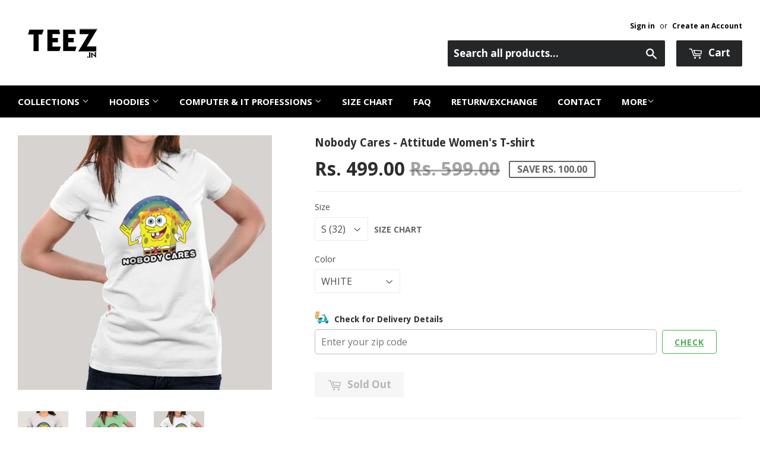

--- FILE ---
content_type: text/html; charset=utf-8
request_url: https://www.teez.in/products/nobody-cares-womens-t-shirt
body_size: 44617
content:
<!doctype html>
<!--[if lt IE 7]><html class="no-js lt-ie9 lt-ie8 lt-ie7" lang="en"> <![endif]-->
<!--[if IE 7]><html class="no-js lt-ie9 lt-ie8" lang="en"> <![endif]-->
<!--[if IE 8]><html class="no-js lt-ie9" lang="en"> <![endif]-->
<!--[if IE 9 ]><html class="ie9 no-js"> <![endif]-->
<!--[if (gt IE 9)|!(IE)]><!--> <html class="no-touch no-js"> <!--<![endif]-->

<script shopify_url="teezindia.myshopify.com" shopify_data='{&quot;first_name&quot;:null,&quot;address1&quot;:&quot;No 54\/55, Varathapuram 2nd Street, &quot;,&quot;phone&quot;:&quot;+91 88 225 225 88&quot;,&quot;city&quot;:&quot;Chennai&quot;,&quot;zip&quot;:&quot;600085&quot;,&quot;province&quot;:&quot;Tamil Nadu&quot;,&quot;country&quot;:&quot;India&quot;,&quot;last_name&quot;:null,&quot;address2&quot;:&quot;Kottur&quot;,&quot;company&quot;:&quot;TEEZ&quot;,&quot;latitude&quot;:12.8985516,&quot;longitude&quot;:80.19496099999999,&quot;name&quot;:&quot;&quot;,&quot;country_code&quot;:&quot;IN&quot;,&quot;province_code&quot;:&quot;TN&quot;}' defer="defer" src="https://assets.entanglecommerce.com/google-review-assets/gr-extension.min.js"></script>
<link href="https://assets.entanglecommerce.com/google-review-assets/gr-extension.min.css" rel="stylesheet" type="text/css">
  
<head>
  <!-- Meta Pixel Code -->
<script>
!function(f,b,e,v,n,t,s)
{if(f.fbq)return;n=f.fbq=function(){n.callMethod?
n.callMethod.apply(n,arguments):n.queue.push(arguments)};
if(!f._fbq)f._fbq=n;n.push=n;n.loaded=!0;n.version='2.0';
n.queue=[];t=b.createElement(e);t.async=!0;
t.src=v;s=b.getElementsByTagName(e)[0];
s.parentNode.insertBefore(t,s)}(window, document,'script',
'https://connect.facebook.net/en_US/fbevents.js');
fbq('init', '336050430531604');
fbq('track', 'PageView');
</script>
<noscript><img height="1" width="1" style="display:none"
src="https://www.facebook.com/tr?id=336050430531604&ev=PageView&noscript=1"
/></noscript>
<!-- End Meta Pixel Code -->
  <!-- ! Yoast SEO -->
<meta name="google-site-verification" content="BbTMTx4gsRzRG_XIS1tm13kdqmoDwigdpcFmpl76oYA" />
  <meta name="p:domain_verify" content="5f9272386df6d9b92cfcba52dd082bf0"/><!-- Basic page needs ================================================== -->
  <meta charset="utf-8">
  <meta http-equiv="X-UA-Compatible" content="IE=edge,chrome=1">
  <meta name="verification" content="1a87d9e8a33c6e5c2af8253ae6991870" />


  
  <link rel="shortcut icon" href="//www.teez.in/cdn/shop/t/26/assets/favicon.png?v=85978260017518671291593687347" type="image/png" />
  

  <!-- Title and description ================================================== -->


  <!-- Product meta ================================================== -->
  







  



  



<meta name="twitter:image:width" content="480">
  <meta name="twitter:image:height" content="480">



  <!-- Helpers ================================================== --><meta name="viewport" content="width=device-width,initial-scale=1">

  
  <!-- Ajaxify Cart Plugin ================================================== -->
  <link href="//www.teez.in/cdn/shop/t/26/assets/ajaxify.scss.css?v=58739091094805839301593687378" rel="stylesheet" type="text/css" media="all" />
  

  <!-- CSS ================================================== -->
  <link href="//www.teez.in/cdn/shop/t/26/assets/timber.scss.css?v=4160288473954870441763657887" rel="stylesheet" type="text/css" media="all" />
  <link href="//www.teez.in/cdn/shop/t/26/assets/custom.css?v=172076031770914947201763657091" rel="stylesheet" type="text/css" media="all" />
   <link href="//www.teez.in/cdn/shop/t/26/assets/owl.carousel.min.css?v=110299182770072189621594012964" rel="stylesheet" type="text/css" media="all" />
  <link href="//www.teez.in/cdn/shop/t/26/assets/style.css?v=43060833565407729461763657513" rel="stylesheet" type="text/css" media="all" />
  
  
  
  <link href="//fonts.googleapis.com/css?family=Open+Sans:400,700" rel="stylesheet" type="text/css" media="all" />


  
    
    
    <link href="//fonts.googleapis.com/css?family=Droid+Sans:700" rel="stylesheet" type="text/css" media="all" />
  


  



  <!-- Header hook for plugins ================================================== -->
  <script>window.performance && window.performance.mark && window.performance.mark('shopify.content_for_header.start');</script><meta name="google-site-verification" content="Jd7TgKYTtROL3TTkCTg7a40pDyvnQ8BjqRZss08LNFY">
<meta id="shopify-digital-wallet" name="shopify-digital-wallet" content="/9844522/digital_wallets/dialog">
<link rel="alternate" type="application/json+oembed" href="https://www.teez.in/products/nobody-cares-womens-t-shirt.oembed">
<script async="async" src="/checkouts/internal/preloads.js?locale=en-IN"></script>
<script id="shopify-features" type="application/json">{"accessToken":"a036a699ec84750abbbceead754230c3","betas":["rich-media-storefront-analytics"],"domain":"www.teez.in","predictiveSearch":true,"shopId":9844522,"locale":"en"}</script>
<script>var Shopify = Shopify || {};
Shopify.shop = "teezindia.myshopify.com";
Shopify.locale = "en";
Shopify.currency = {"active":"INR","rate":"1.0"};
Shopify.country = "IN";
Shopify.theme = {"name":"Copy of Development Theme 02-07-20","id":82834948175,"schema_name":null,"schema_version":null,"theme_store_id":null,"role":"main"};
Shopify.theme.handle = "null";
Shopify.theme.style = {"id":null,"handle":null};
Shopify.cdnHost = "www.teez.in/cdn";
Shopify.routes = Shopify.routes || {};
Shopify.routes.root = "/";</script>
<script type="module">!function(o){(o.Shopify=o.Shopify||{}).modules=!0}(window);</script>
<script>!function(o){function n(){var o=[];function n(){o.push(Array.prototype.slice.apply(arguments))}return n.q=o,n}var t=o.Shopify=o.Shopify||{};t.loadFeatures=n(),t.autoloadFeatures=n()}(window);</script>
<script id="shop-js-analytics" type="application/json">{"pageType":"product"}</script>
<script defer="defer" async type="module" src="//www.teez.in/cdn/shopifycloud/shop-js/modules/v2/client.init-shop-cart-sync_BT-GjEfc.en.esm.js"></script>
<script defer="defer" async type="module" src="//www.teez.in/cdn/shopifycloud/shop-js/modules/v2/chunk.common_D58fp_Oc.esm.js"></script>
<script defer="defer" async type="module" src="//www.teez.in/cdn/shopifycloud/shop-js/modules/v2/chunk.modal_xMitdFEc.esm.js"></script>
<script type="module">
  await import("//www.teez.in/cdn/shopifycloud/shop-js/modules/v2/client.init-shop-cart-sync_BT-GjEfc.en.esm.js");
await import("//www.teez.in/cdn/shopifycloud/shop-js/modules/v2/chunk.common_D58fp_Oc.esm.js");
await import("//www.teez.in/cdn/shopifycloud/shop-js/modules/v2/chunk.modal_xMitdFEc.esm.js");

  window.Shopify.SignInWithShop?.initShopCartSync?.({"fedCMEnabled":true,"windoidEnabled":true});

</script>
<script>(function() {
  var isLoaded = false;
  function asyncLoad() {
    if (isLoaded) return;
    isLoaded = true;
    var urls = ["\/\/social-login.oxiapps.com\/api\/init?shop=teezindia.myshopify.com","https:\/\/api.ns8.com\/v1\/analytics\/script\/2332672?name=latestVisitors\u0026shop=teezindia.myshopify.com","https:\/\/cdn.shopify.com\/s\/files\/1\/0683\/1371\/0892\/files\/splmn-shopify-prod-August-31.min.js?v=1693985059\u0026shop=teezindia.myshopify.com","https:\/\/cdn.shopify.com\/s\/files\/1\/0984\/4522\/t\/26\/assets\/uncomplicated.menus.min.js?v=1611663386\u0026shop=teezindia.myshopify.com","https:\/\/cdn.recovermycart.com\/scripts\/keepcart\/CartJS.min.js?shop=teezindia.myshopify.com\u0026shop=teezindia.myshopify.com","https:\/\/cks3.amplifiedcdn.com\/ckjs.production.min.js?unique_id=teezindia.myshopify.com\u0026shop=teezindia.myshopify.com","https:\/\/ccjs.amplifiedcdn.com\/ccjs.umd.js?unique_id=teezindia.myshopify.com\u0026shop=teezindia.myshopify.com","https:\/\/drpo5mjxhw4s.cloudfront.net\/js\/sac?store=teezindia.myshopify.com\u0026hand=J6GyfLa\u0026shop=teezindia.myshopify.com","https:\/\/search-us3.omegacommerce.com\/instant\/initjs?ID=b91006f6-e2c8-4809-b3e1-26f07f7b6d2a\u0026shop=teezindia.myshopify.com","https:\/\/cdn.hextom.com\/js\/freeshippingbar.js?shop=teezindia.myshopify.com","https:\/\/d23dclunsivw3h.cloudfront.net\/redirect-app.js?shop=teezindia.myshopify.com","https:\/\/sp-micro-next.b-cdn.net\/sp-micro.umd.js?shop=teezindia.myshopify.com"];
    for (var i = 0; i < urls.length; i++) {
      var s = document.createElement('script');
      s.type = 'text/javascript';
      s.async = true;
      s.src = urls[i];
      var x = document.getElementsByTagName('script')[0];
      x.parentNode.insertBefore(s, x);
    }
  };
  if(window.attachEvent) {
    window.attachEvent('onload', asyncLoad);
  } else {
    window.addEventListener('load', asyncLoad, false);
  }
})();</script>
<script id="__st">var __st={"a":9844522,"offset":19800,"reqid":"813795db-71ba-4b2c-bc3e-53c2ce505b81-1769152244","pageurl":"www.teez.in\/products\/nobody-cares-womens-t-shirt","u":"bee40afb337c","p":"product","rtyp":"product","rid":6802138694};</script>
<script>window.ShopifyPaypalV4VisibilityTracking = true;</script>
<script id="captcha-bootstrap">!function(){'use strict';const t='contact',e='account',n='new_comment',o=[[t,t],['blogs',n],['comments',n],[t,'customer']],c=[[e,'customer_login'],[e,'guest_login'],[e,'recover_customer_password'],[e,'create_customer']],r=t=>t.map((([t,e])=>`form[action*='/${t}']:not([data-nocaptcha='true']) input[name='form_type'][value='${e}']`)).join(','),a=t=>()=>t?[...document.querySelectorAll(t)].map((t=>t.form)):[];function s(){const t=[...o],e=r(t);return a(e)}const i='password',u='form_key',d=['recaptcha-v3-token','g-recaptcha-response','h-captcha-response',i],f=()=>{try{return window.sessionStorage}catch{return}},m='__shopify_v',_=t=>t.elements[u];function p(t,e,n=!1){try{const o=window.sessionStorage,c=JSON.parse(o.getItem(e)),{data:r}=function(t){const{data:e,action:n}=t;return t[m]||n?{data:e,action:n}:{data:t,action:n}}(c);for(const[e,n]of Object.entries(r))t.elements[e]&&(t.elements[e].value=n);n&&o.removeItem(e)}catch(o){console.error('form repopulation failed',{error:o})}}const l='form_type',E='cptcha';function T(t){t.dataset[E]=!0}const w=window,h=w.document,L='Shopify',v='ce_forms',y='captcha';let A=!1;((t,e)=>{const n=(g='f06e6c50-85a8-45c8-87d0-21a2b65856fe',I='https://cdn.shopify.com/shopifycloud/storefront-forms-hcaptcha/ce_storefront_forms_captcha_hcaptcha.v1.5.2.iife.js',D={infoText:'Protected by hCaptcha',privacyText:'Privacy',termsText:'Terms'},(t,e,n)=>{const o=w[L][v],c=o.bindForm;if(c)return c(t,g,e,D).then(n);var r;o.q.push([[t,g,e,D],n]),r=I,A||(h.body.append(Object.assign(h.createElement('script'),{id:'captcha-provider',async:!0,src:r})),A=!0)});var g,I,D;w[L]=w[L]||{},w[L][v]=w[L][v]||{},w[L][v].q=[],w[L][y]=w[L][y]||{},w[L][y].protect=function(t,e){n(t,void 0,e),T(t)},Object.freeze(w[L][y]),function(t,e,n,w,h,L){const[v,y,A,g]=function(t,e,n){const i=e?o:[],u=t?c:[],d=[...i,...u],f=r(d),m=r(i),_=r(d.filter((([t,e])=>n.includes(e))));return[a(f),a(m),a(_),s()]}(w,h,L),I=t=>{const e=t.target;return e instanceof HTMLFormElement?e:e&&e.form},D=t=>v().includes(t);t.addEventListener('submit',(t=>{const e=I(t);if(!e)return;const n=D(e)&&!e.dataset.hcaptchaBound&&!e.dataset.recaptchaBound,o=_(e),c=g().includes(e)&&(!o||!o.value);(n||c)&&t.preventDefault(),c&&!n&&(function(t){try{if(!f())return;!function(t){const e=f();if(!e)return;const n=_(t);if(!n)return;const o=n.value;o&&e.removeItem(o)}(t);const e=Array.from(Array(32),(()=>Math.random().toString(36)[2])).join('');!function(t,e){_(t)||t.append(Object.assign(document.createElement('input'),{type:'hidden',name:u})),t.elements[u].value=e}(t,e),function(t,e){const n=f();if(!n)return;const o=[...t.querySelectorAll(`input[type='${i}']`)].map((({name:t})=>t)),c=[...d,...o],r={};for(const[a,s]of new FormData(t).entries())c.includes(a)||(r[a]=s);n.setItem(e,JSON.stringify({[m]:1,action:t.action,data:r}))}(t,e)}catch(e){console.error('failed to persist form',e)}}(e),e.submit())}));const S=(t,e)=>{t&&!t.dataset[E]&&(n(t,e.some((e=>e===t))),T(t))};for(const o of['focusin','change'])t.addEventListener(o,(t=>{const e=I(t);D(e)&&S(e,y())}));const B=e.get('form_key'),M=e.get(l),P=B&&M;t.addEventListener('DOMContentLoaded',(()=>{const t=y();if(P)for(const e of t)e.elements[l].value===M&&p(e,B);[...new Set([...A(),...v().filter((t=>'true'===t.dataset.shopifyCaptcha))])].forEach((e=>S(e,t)))}))}(h,new URLSearchParams(w.location.search),n,t,e,['guest_login'])})(!0,!0)}();</script>
<script integrity="sha256-4kQ18oKyAcykRKYeNunJcIwy7WH5gtpwJnB7kiuLZ1E=" data-source-attribution="shopify.loadfeatures" defer="defer" src="//www.teez.in/cdn/shopifycloud/storefront/assets/storefront/load_feature-a0a9edcb.js" crossorigin="anonymous"></script>
<script data-source-attribution="shopify.dynamic_checkout.dynamic.init">var Shopify=Shopify||{};Shopify.PaymentButton=Shopify.PaymentButton||{isStorefrontPortableWallets:!0,init:function(){window.Shopify.PaymentButton.init=function(){};var t=document.createElement("script");t.src="https://www.teez.in/cdn/shopifycloud/portable-wallets/latest/portable-wallets.en.js",t.type="module",document.head.appendChild(t)}};
</script>
<script data-source-attribution="shopify.dynamic_checkout.buyer_consent">
  function portableWalletsHideBuyerConsent(e){var t=document.getElementById("shopify-buyer-consent"),n=document.getElementById("shopify-subscription-policy-button");t&&n&&(t.classList.add("hidden"),t.setAttribute("aria-hidden","true"),n.removeEventListener("click",e))}function portableWalletsShowBuyerConsent(e){var t=document.getElementById("shopify-buyer-consent"),n=document.getElementById("shopify-subscription-policy-button");t&&n&&(t.classList.remove("hidden"),t.removeAttribute("aria-hidden"),n.addEventListener("click",e))}window.Shopify?.PaymentButton&&(window.Shopify.PaymentButton.hideBuyerConsent=portableWalletsHideBuyerConsent,window.Shopify.PaymentButton.showBuyerConsent=portableWalletsShowBuyerConsent);
</script>
<script data-source-attribution="shopify.dynamic_checkout.cart.bootstrap">document.addEventListener("DOMContentLoaded",(function(){function t(){return document.querySelector("shopify-accelerated-checkout-cart, shopify-accelerated-checkout")}if(t())Shopify.PaymentButton.init();else{new MutationObserver((function(e,n){t()&&(Shopify.PaymentButton.init(),n.disconnect())})).observe(document.body,{childList:!0,subtree:!0})}}));
</script>

<script>window.performance && window.performance.mark && window.performance.mark('shopify.content_for_header.end');</script>

  

<!--[if lt IE 9]>
<script src="//cdnjs.cloudflare.com/ajax/libs/html5shiv/3.7.2/html5shiv.min.js" type="text/javascript"></script>
<script src="//www.teez.in/cdn/shop/t/26/assets/respond.min.js?v=52248677837542619231593687355" type="text/javascript"></script>
<link href="//www.teez.in/cdn/shop/t/26/assets/respond-proxy.html" id="respond-proxy" rel="respond-proxy" />
<link href="//www.teez.in/search?q=2253d5c3bceb8915f827ff0c03d264bc" id="respond-redirect" rel="respond-redirect" />
<script src="//www.teez.in/search?q=2253d5c3bceb8915f827ff0c03d264bc" type="text/javascript"></script>
<![endif]-->
<!--[if (lte IE 9) ]><script src="//www.teez.in/cdn/shop/t/26/assets/match-media.min.js?v=159635276924582161481593687353" type="text/javascript"></script><![endif]-->


  
  

  <script src="//ajax.googleapis.com/ajax/libs/jquery/1.11.0/jquery.min.js" type="text/javascript"></script>
  <script src="//www.teez.in/cdn/shop/t/26/assets/modernizr.min.js?v=26620055551102246001593687354" type="text/javascript"></script>
  <script src="https://code.jquery.com/ui/1.10.3/jquery-ui.js"></script>
  
  <link rel="stylesheet" href="https://code.jquery.com/ui/1.10.3/themes/smoothness/jquery-ui.css" />

<script> 
$(document).ready(function(){
  
  $("#tabs ul li a").each(function() {
    $(this).attr("href", location.href.toString()+$(this).attr("href"));
});
	
	$( "#tabs" ).tabs({
	  event: "click"
	});

});

  </script> 
  
  


<!-- Tidio --><script src="//code.tidio.co/jhpysxlbdlbk1nnvzatoyktr00hhzli0.js"></script>






















































<!-- BeginShopPopAddon --><script>  Shopify.shopPopSettings = {"proof_enabled":true,"proof_show_add_to_cart":true,"proof_mobile_enabled":false,"proof_mobile_position":"Bottom","proof_desktop_position":"Bottom Left","proof_show_on_product_page":true,"proof_hide_notification_after":30,"proof_display_time":6,"proof_interval_time":30,"proof_order_random":false,"proof_fetch_count":30,"proof_cycle":true,"proof_anonymize":true,"proof_anonymize_text":"","proof_hours_before_obscure":48,"proof_sequential":true,"proof_top":10,"proof_left":10,"proof_right":10,"proof_bottom":10,"proof_background_color":"#000000","proof_font_color":"#f66c08","proof_custom_css":null,"proof_border_radius":40,"proof_first_interval_time":10,"proof_locale":"en"};</script><!-- EndShopPopAddon -->



<!-- BeginConsistentCartAddon -->  <script>    Shopify.customer_logged_in = false ;  Shopify.customer_email = "" ;  Shopify.log_uuids = true;    </script>  <!-- EndConsistentCartAddon -->
<link rel="canonical" href="https://www.teez.in/products/nobody-cares-womens-t-shirt">
<meta property="og:image" content="https://cdn.shopify.com/s/files/1/0984/4522/products/nobody-cares-tee-women311.jpg?v=1571500236" />
<meta property="og:image:secure_url" content="https://cdn.shopify.com/s/files/1/0984/4522/products/nobody-cares-tee-women311.jpg?v=1571500236" />
<meta property="og:image:width" content="1000" />
<meta property="og:image:height" content="1000" />
<meta property="og:image:alt" content="spongebob meme t-shirt india" />
<link href="https://monorail-edge.shopifysvc.com" rel="dns-prefetch">
<script>(function(){if ("sendBeacon" in navigator && "performance" in window) {try {var session_token_from_headers = performance.getEntriesByType('navigation')[0].serverTiming.find(x => x.name == '_s').description;} catch {var session_token_from_headers = undefined;}var session_cookie_matches = document.cookie.match(/_shopify_s=([^;]*)/);var session_token_from_cookie = session_cookie_matches && session_cookie_matches.length === 2 ? session_cookie_matches[1] : "";var session_token = session_token_from_headers || session_token_from_cookie || "";function handle_abandonment_event(e) {var entries = performance.getEntries().filter(function(entry) {return /monorail-edge.shopifysvc.com/.test(entry.name);});if (!window.abandonment_tracked && entries.length === 0) {window.abandonment_tracked = true;var currentMs = Date.now();var navigation_start = performance.timing.navigationStart;var payload = {shop_id: 9844522,url: window.location.href,navigation_start,duration: currentMs - navigation_start,session_token,page_type: "product"};window.navigator.sendBeacon("https://monorail-edge.shopifysvc.com/v1/produce", JSON.stringify({schema_id: "online_store_buyer_site_abandonment/1.1",payload: payload,metadata: {event_created_at_ms: currentMs,event_sent_at_ms: currentMs}}));}}window.addEventListener('pagehide', handle_abandonment_event);}}());</script>
<script id="web-pixels-manager-setup">(function e(e,d,r,n,o){if(void 0===o&&(o={}),!Boolean(null===(a=null===(i=window.Shopify)||void 0===i?void 0:i.analytics)||void 0===a?void 0:a.replayQueue)){var i,a;window.Shopify=window.Shopify||{};var t=window.Shopify;t.analytics=t.analytics||{};var s=t.analytics;s.replayQueue=[],s.publish=function(e,d,r){return s.replayQueue.push([e,d,r]),!0};try{self.performance.mark("wpm:start")}catch(e){}var l=function(){var e={modern:/Edge?\/(1{2}[4-9]|1[2-9]\d|[2-9]\d{2}|\d{4,})\.\d+(\.\d+|)|Firefox\/(1{2}[4-9]|1[2-9]\d|[2-9]\d{2}|\d{4,})\.\d+(\.\d+|)|Chrom(ium|e)\/(9{2}|\d{3,})\.\d+(\.\d+|)|(Maci|X1{2}).+ Version\/(15\.\d+|(1[6-9]|[2-9]\d|\d{3,})\.\d+)([,.]\d+|)( \(\w+\)|)( Mobile\/\w+|) Safari\/|Chrome.+OPR\/(9{2}|\d{3,})\.\d+\.\d+|(CPU[ +]OS|iPhone[ +]OS|CPU[ +]iPhone|CPU IPhone OS|CPU iPad OS)[ +]+(15[._]\d+|(1[6-9]|[2-9]\d|\d{3,})[._]\d+)([._]\d+|)|Android:?[ /-](13[3-9]|1[4-9]\d|[2-9]\d{2}|\d{4,})(\.\d+|)(\.\d+|)|Android.+Firefox\/(13[5-9]|1[4-9]\d|[2-9]\d{2}|\d{4,})\.\d+(\.\d+|)|Android.+Chrom(ium|e)\/(13[3-9]|1[4-9]\d|[2-9]\d{2}|\d{4,})\.\d+(\.\d+|)|SamsungBrowser\/([2-9]\d|\d{3,})\.\d+/,legacy:/Edge?\/(1[6-9]|[2-9]\d|\d{3,})\.\d+(\.\d+|)|Firefox\/(5[4-9]|[6-9]\d|\d{3,})\.\d+(\.\d+|)|Chrom(ium|e)\/(5[1-9]|[6-9]\d|\d{3,})\.\d+(\.\d+|)([\d.]+$|.*Safari\/(?![\d.]+ Edge\/[\d.]+$))|(Maci|X1{2}).+ Version\/(10\.\d+|(1[1-9]|[2-9]\d|\d{3,})\.\d+)([,.]\d+|)( \(\w+\)|)( Mobile\/\w+|) Safari\/|Chrome.+OPR\/(3[89]|[4-9]\d|\d{3,})\.\d+\.\d+|(CPU[ +]OS|iPhone[ +]OS|CPU[ +]iPhone|CPU IPhone OS|CPU iPad OS)[ +]+(10[._]\d+|(1[1-9]|[2-9]\d|\d{3,})[._]\d+)([._]\d+|)|Android:?[ /-](13[3-9]|1[4-9]\d|[2-9]\d{2}|\d{4,})(\.\d+|)(\.\d+|)|Mobile Safari.+OPR\/([89]\d|\d{3,})\.\d+\.\d+|Android.+Firefox\/(13[5-9]|1[4-9]\d|[2-9]\d{2}|\d{4,})\.\d+(\.\d+|)|Android.+Chrom(ium|e)\/(13[3-9]|1[4-9]\d|[2-9]\d{2}|\d{4,})\.\d+(\.\d+|)|Android.+(UC? ?Browser|UCWEB|U3)[ /]?(15\.([5-9]|\d{2,})|(1[6-9]|[2-9]\d|\d{3,})\.\d+)\.\d+|SamsungBrowser\/(5\.\d+|([6-9]|\d{2,})\.\d+)|Android.+MQ{2}Browser\/(14(\.(9|\d{2,})|)|(1[5-9]|[2-9]\d|\d{3,})(\.\d+|))(\.\d+|)|K[Aa][Ii]OS\/(3\.\d+|([4-9]|\d{2,})\.\d+)(\.\d+|)/},d=e.modern,r=e.legacy,n=navigator.userAgent;return n.match(d)?"modern":n.match(r)?"legacy":"unknown"}(),u="modern"===l?"modern":"legacy",c=(null!=n?n:{modern:"",legacy:""})[u],f=function(e){return[e.baseUrl,"/wpm","/b",e.hashVersion,"modern"===e.buildTarget?"m":"l",".js"].join("")}({baseUrl:d,hashVersion:r,buildTarget:u}),m=function(e){var d=e.version,r=e.bundleTarget,n=e.surface,o=e.pageUrl,i=e.monorailEndpoint;return{emit:function(e){var a=e.status,t=e.errorMsg,s=(new Date).getTime(),l=JSON.stringify({metadata:{event_sent_at_ms:s},events:[{schema_id:"web_pixels_manager_load/3.1",payload:{version:d,bundle_target:r,page_url:o,status:a,surface:n,error_msg:t},metadata:{event_created_at_ms:s}}]});if(!i)return console&&console.warn&&console.warn("[Web Pixels Manager] No Monorail endpoint provided, skipping logging."),!1;try{return self.navigator.sendBeacon.bind(self.navigator)(i,l)}catch(e){}var u=new XMLHttpRequest;try{return u.open("POST",i,!0),u.setRequestHeader("Content-Type","text/plain"),u.send(l),!0}catch(e){return console&&console.warn&&console.warn("[Web Pixels Manager] Got an unhandled error while logging to Monorail."),!1}}}}({version:r,bundleTarget:l,surface:e.surface,pageUrl:self.location.href,monorailEndpoint:e.monorailEndpoint});try{o.browserTarget=l,function(e){var d=e.src,r=e.async,n=void 0===r||r,o=e.onload,i=e.onerror,a=e.sri,t=e.scriptDataAttributes,s=void 0===t?{}:t,l=document.createElement("script"),u=document.querySelector("head"),c=document.querySelector("body");if(l.async=n,l.src=d,a&&(l.integrity=a,l.crossOrigin="anonymous"),s)for(var f in s)if(Object.prototype.hasOwnProperty.call(s,f))try{l.dataset[f]=s[f]}catch(e){}if(o&&l.addEventListener("load",o),i&&l.addEventListener("error",i),u)u.appendChild(l);else{if(!c)throw new Error("Did not find a head or body element to append the script");c.appendChild(l)}}({src:f,async:!0,onload:function(){if(!function(){var e,d;return Boolean(null===(d=null===(e=window.Shopify)||void 0===e?void 0:e.analytics)||void 0===d?void 0:d.initialized)}()){var d=window.webPixelsManager.init(e)||void 0;if(d){var r=window.Shopify.analytics;r.replayQueue.forEach((function(e){var r=e[0],n=e[1],o=e[2];d.publishCustomEvent(r,n,o)})),r.replayQueue=[],r.publish=d.publishCustomEvent,r.visitor=d.visitor,r.initialized=!0}}},onerror:function(){return m.emit({status:"failed",errorMsg:"".concat(f," has failed to load")})},sri:function(e){var d=/^sha384-[A-Za-z0-9+/=]+$/;return"string"==typeof e&&d.test(e)}(c)?c:"",scriptDataAttributes:o}),m.emit({status:"loading"})}catch(e){m.emit({status:"failed",errorMsg:(null==e?void 0:e.message)||"Unknown error"})}}})({shopId: 9844522,storefrontBaseUrl: "https://www.teez.in",extensionsBaseUrl: "https://extensions.shopifycdn.com/cdn/shopifycloud/web-pixels-manager",monorailEndpoint: "https://monorail-edge.shopifysvc.com/unstable/produce_batch",surface: "storefront-renderer",enabledBetaFlags: ["2dca8a86"],webPixelsConfigList: [{"id":"742391887","configuration":"{\"backendUrl\":\"https:\\\/\\\/api.salespop.com\",\"shopifyDomain\":\"teezindia.myshopify.com\"}","eventPayloadVersion":"v1","runtimeContext":"STRICT","scriptVersion":"bb83dd074d22fef7d4e3cfe7cac23089","type":"APP","apiClientId":1869884,"privacyPurposes":["ANALYTICS"],"dataSharingAdjustments":{"protectedCustomerApprovalScopes":["read_customer_address","read_customer_name","read_customer_personal_data"]}},{"id":"54657103","eventPayloadVersion":"v1","runtimeContext":"LAX","scriptVersion":"1","type":"CUSTOM","privacyPurposes":["MARKETING"],"name":"Meta pixel (migrated)"},{"id":"83165263","eventPayloadVersion":"v1","runtimeContext":"LAX","scriptVersion":"1","type":"CUSTOM","privacyPurposes":["ANALYTICS"],"name":"Google Analytics tag (migrated)"},{"id":"shopify-app-pixel","configuration":"{}","eventPayloadVersion":"v1","runtimeContext":"STRICT","scriptVersion":"0450","apiClientId":"shopify-pixel","type":"APP","privacyPurposes":["ANALYTICS","MARKETING"]},{"id":"shopify-custom-pixel","eventPayloadVersion":"v1","runtimeContext":"LAX","scriptVersion":"0450","apiClientId":"shopify-pixel","type":"CUSTOM","privacyPurposes":["ANALYTICS","MARKETING"]}],isMerchantRequest: false,initData: {"shop":{"name":"TEEZ.in","paymentSettings":{"currencyCode":"INR"},"myshopifyDomain":"teezindia.myshopify.com","countryCode":"IN","storefrontUrl":"https:\/\/www.teez.in"},"customer":null,"cart":null,"checkout":null,"productVariants":[{"price":{"amount":499.0,"currencyCode":"INR"},"product":{"title":"Nobody Cares - Attitude Women's T-shirt","vendor":"Teez","id":"6802138694","untranslatedTitle":"Nobody Cares - Attitude Women's T-shirt","url":"\/products\/nobody-cares-womens-t-shirt","type":"T-shirts"},"id":"22741512326","image":{"src":"\/\/www.teez.in\/cdn\/shop\/products\/nobody-cares-tee-women1-1.jpg?v=1571500236"},"sku":"TW-S-WHI","title":"S (32) \/ WHITE","untranslatedTitle":"S (32) \/ WHITE"},{"price":{"amount":499.0,"currencyCode":"INR"},"product":{"title":"Nobody Cares - Attitude Women's T-shirt","vendor":"Teez","id":"6802138694","untranslatedTitle":"Nobody Cares - Attitude Women's T-shirt","url":"\/products\/nobody-cares-womens-t-shirt","type":"T-shirts"},"id":"36994187532","image":{"src":"\/\/www.teez.in\/cdn\/shop\/products\/nobody-cares-tee-women3.jpg?v=1571500236"},"sku":"TW-S-LGRE","title":"S (32) \/ LIGHT GREEN","untranslatedTitle":"S (32) \/ LIGHT GREEN"},{"price":{"amount":499.0,"currencyCode":"INR"},"product":{"title":"Nobody Cares - Attitude Women's T-shirt","vendor":"Teez","id":"6802138694","untranslatedTitle":"Nobody Cares - Attitude Women's T-shirt","url":"\/products\/nobody-cares-womens-t-shirt","type":"T-shirts"},"id":"34858826892","image":{"src":"\/\/www.teez.in\/cdn\/shop\/products\/nobody-cares-tee-women311.jpg?v=1571500236"},"sku":"TW-S-LGR","title":"S (32) \/ LIGHT GREY","untranslatedTitle":"S (32) \/ LIGHT GREY"},{"price":{"amount":499.0,"currencyCode":"INR"},"product":{"title":"Nobody Cares - Attitude Women's T-shirt","vendor":"Teez","id":"6802138694","untranslatedTitle":"Nobody Cares - Attitude Women's T-shirt","url":"\/products\/nobody-cares-womens-t-shirt","type":"T-shirts"},"id":"22741512454","image":{"src":"\/\/www.teez.in\/cdn\/shop\/products\/nobody-cares-tee-women1-1.jpg?v=1571500236"},"sku":"TW-M-WHI","title":"M (34) \/ WHITE","untranslatedTitle":"M (34) \/ WHITE"},{"price":{"amount":499.0,"currencyCode":"INR"},"product":{"title":"Nobody Cares - Attitude Women's T-shirt","vendor":"Teez","id":"6802138694","untranslatedTitle":"Nobody Cares - Attitude Women's T-shirt","url":"\/products\/nobody-cares-womens-t-shirt","type":"T-shirts"},"id":"22741512582","image":{"src":"\/\/www.teez.in\/cdn\/shop\/products\/nobody-cares-tee-women1-1.jpg?v=1571500236"},"sku":"TW-L-WHI","title":"L (36) \/ WHITE","untranslatedTitle":"L (36) \/ WHITE"},{"price":{"amount":499.0,"currencyCode":"INR"},"product":{"title":"Nobody Cares - Attitude Women's T-shirt","vendor":"Teez","id":"6802138694","untranslatedTitle":"Nobody Cares - Attitude Women's T-shirt","url":"\/products\/nobody-cares-womens-t-shirt","type":"T-shirts"},"id":"22741512710","image":{"src":"\/\/www.teez.in\/cdn\/shop\/products\/nobody-cares-tee-women1-1.jpg?v=1571500236"},"sku":"TW-XL-WHI","title":"XL (39) \/ WHITE","untranslatedTitle":"XL (39) \/ WHITE"},{"price":{"amount":499.0,"currencyCode":"INR"},"product":{"title":"Nobody Cares - Attitude Women's T-shirt","vendor":"Teez","id":"6802138694","untranslatedTitle":"Nobody Cares - Attitude Women's T-shirt","url":"\/products\/nobody-cares-womens-t-shirt","type":"T-shirts"},"id":"36994187724","image":{"src":"\/\/www.teez.in\/cdn\/shop\/products\/nobody-cares-tee-women3.jpg?v=1571500236"},"sku":"TW-XL-LGRE","title":"XL (39) \/ LIGHT GREEN","untranslatedTitle":"XL (39) \/ LIGHT GREEN"}],"purchasingCompany":null},},"https://www.teez.in/cdn","fcfee988w5aeb613cpc8e4bc33m6693e112",{"modern":"","legacy":""},{"shopId":"9844522","storefrontBaseUrl":"https:\/\/www.teez.in","extensionBaseUrl":"https:\/\/extensions.shopifycdn.com\/cdn\/shopifycloud\/web-pixels-manager","surface":"storefront-renderer","enabledBetaFlags":"[\"2dca8a86\"]","isMerchantRequest":"false","hashVersion":"fcfee988w5aeb613cpc8e4bc33m6693e112","publish":"custom","events":"[[\"page_viewed\",{}],[\"product_viewed\",{\"productVariant\":{\"price\":{\"amount\":499.0,\"currencyCode\":\"INR\"},\"product\":{\"title\":\"Nobody Cares - Attitude Women's T-shirt\",\"vendor\":\"Teez\",\"id\":\"6802138694\",\"untranslatedTitle\":\"Nobody Cares - Attitude Women's T-shirt\",\"url\":\"\/products\/nobody-cares-womens-t-shirt\",\"type\":\"T-shirts\"},\"id\":\"22741512326\",\"image\":{\"src\":\"\/\/www.teez.in\/cdn\/shop\/products\/nobody-cares-tee-women1-1.jpg?v=1571500236\"},\"sku\":\"TW-S-WHI\",\"title\":\"S (32) \/ WHITE\",\"untranslatedTitle\":\"S (32) \/ WHITE\"}}]]"});</script><script>
  window.ShopifyAnalytics = window.ShopifyAnalytics || {};
  window.ShopifyAnalytics.meta = window.ShopifyAnalytics.meta || {};
  window.ShopifyAnalytics.meta.currency = 'INR';
  var meta = {"product":{"id":6802138694,"gid":"gid:\/\/shopify\/Product\/6802138694","vendor":"Teez","type":"T-shirts","handle":"nobody-cares-womens-t-shirt","variants":[{"id":22741512326,"price":49900,"name":"Nobody Cares - Attitude Women's T-shirt - S (32) \/ WHITE","public_title":"S (32) \/ WHITE","sku":"TW-S-WHI"},{"id":36994187532,"price":49900,"name":"Nobody Cares - Attitude Women's T-shirt - S (32) \/ LIGHT GREEN","public_title":"S (32) \/ LIGHT GREEN","sku":"TW-S-LGRE"},{"id":34858826892,"price":49900,"name":"Nobody Cares - Attitude Women's T-shirt - S (32) \/ LIGHT GREY","public_title":"S (32) \/ LIGHT GREY","sku":"TW-S-LGR"},{"id":22741512454,"price":49900,"name":"Nobody Cares - Attitude Women's T-shirt - M (34) \/ WHITE","public_title":"M (34) \/ WHITE","sku":"TW-M-WHI"},{"id":22741512582,"price":49900,"name":"Nobody Cares - Attitude Women's T-shirt - L (36) \/ WHITE","public_title":"L (36) \/ WHITE","sku":"TW-L-WHI"},{"id":22741512710,"price":49900,"name":"Nobody Cares - Attitude Women's T-shirt - XL (39) \/ WHITE","public_title":"XL (39) \/ WHITE","sku":"TW-XL-WHI"},{"id":36994187724,"price":49900,"name":"Nobody Cares - Attitude Women's T-shirt - XL (39) \/ LIGHT GREEN","public_title":"XL (39) \/ LIGHT GREEN","sku":"TW-XL-LGRE"}],"remote":false},"page":{"pageType":"product","resourceType":"product","resourceId":6802138694,"requestId":"813795db-71ba-4b2c-bc3e-53c2ce505b81-1769152244"}};
  for (var attr in meta) {
    window.ShopifyAnalytics.meta[attr] = meta[attr];
  }
</script>
<script class="analytics">
  (function () {
    var customDocumentWrite = function(content) {
      var jquery = null;

      if (window.jQuery) {
        jquery = window.jQuery;
      } else if (window.Checkout && window.Checkout.$) {
        jquery = window.Checkout.$;
      }

      if (jquery) {
        jquery('body').append(content);
      }
    };

    var hasLoggedConversion = function(token) {
      if (token) {
        return document.cookie.indexOf('loggedConversion=' + token) !== -1;
      }
      return false;
    }

    var setCookieIfConversion = function(token) {
      if (token) {
        var twoMonthsFromNow = new Date(Date.now());
        twoMonthsFromNow.setMonth(twoMonthsFromNow.getMonth() + 2);

        document.cookie = 'loggedConversion=' + token + '; expires=' + twoMonthsFromNow;
      }
    }

    var trekkie = window.ShopifyAnalytics.lib = window.trekkie = window.trekkie || [];
    if (trekkie.integrations) {
      return;
    }
    trekkie.methods = [
      'identify',
      'page',
      'ready',
      'track',
      'trackForm',
      'trackLink'
    ];
    trekkie.factory = function(method) {
      return function() {
        var args = Array.prototype.slice.call(arguments);
        args.unshift(method);
        trekkie.push(args);
        return trekkie;
      };
    };
    for (var i = 0; i < trekkie.methods.length; i++) {
      var key = trekkie.methods[i];
      trekkie[key] = trekkie.factory(key);
    }
    trekkie.load = function(config) {
      trekkie.config = config || {};
      trekkie.config.initialDocumentCookie = document.cookie;
      var first = document.getElementsByTagName('script')[0];
      var script = document.createElement('script');
      script.type = 'text/javascript';
      script.onerror = function(e) {
        var scriptFallback = document.createElement('script');
        scriptFallback.type = 'text/javascript';
        scriptFallback.onerror = function(error) {
                var Monorail = {
      produce: function produce(monorailDomain, schemaId, payload) {
        var currentMs = new Date().getTime();
        var event = {
          schema_id: schemaId,
          payload: payload,
          metadata: {
            event_created_at_ms: currentMs,
            event_sent_at_ms: currentMs
          }
        };
        return Monorail.sendRequest("https://" + monorailDomain + "/v1/produce", JSON.stringify(event));
      },
      sendRequest: function sendRequest(endpointUrl, payload) {
        // Try the sendBeacon API
        if (window && window.navigator && typeof window.navigator.sendBeacon === 'function' && typeof window.Blob === 'function' && !Monorail.isIos12()) {
          var blobData = new window.Blob([payload], {
            type: 'text/plain'
          });

          if (window.navigator.sendBeacon(endpointUrl, blobData)) {
            return true;
          } // sendBeacon was not successful

        } // XHR beacon

        var xhr = new XMLHttpRequest();

        try {
          xhr.open('POST', endpointUrl);
          xhr.setRequestHeader('Content-Type', 'text/plain');
          xhr.send(payload);
        } catch (e) {
          console.log(e);
        }

        return false;
      },
      isIos12: function isIos12() {
        return window.navigator.userAgent.lastIndexOf('iPhone; CPU iPhone OS 12_') !== -1 || window.navigator.userAgent.lastIndexOf('iPad; CPU OS 12_') !== -1;
      }
    };
    Monorail.produce('monorail-edge.shopifysvc.com',
      'trekkie_storefront_load_errors/1.1',
      {shop_id: 9844522,
      theme_id: 82834948175,
      app_name: "storefront",
      context_url: window.location.href,
      source_url: "//www.teez.in/cdn/s/trekkie.storefront.8d95595f799fbf7e1d32231b9a28fd43b70c67d3.min.js"});

        };
        scriptFallback.async = true;
        scriptFallback.src = '//www.teez.in/cdn/s/trekkie.storefront.8d95595f799fbf7e1d32231b9a28fd43b70c67d3.min.js';
        first.parentNode.insertBefore(scriptFallback, first);
      };
      script.async = true;
      script.src = '//www.teez.in/cdn/s/trekkie.storefront.8d95595f799fbf7e1d32231b9a28fd43b70c67d3.min.js';
      first.parentNode.insertBefore(script, first);
    };
    trekkie.load(
      {"Trekkie":{"appName":"storefront","development":false,"defaultAttributes":{"shopId":9844522,"isMerchantRequest":null,"themeId":82834948175,"themeCityHash":"5370094065434227793","contentLanguage":"en","currency":"INR","eventMetadataId":"3ee58c97-63ee-468c-a5f8-3d0ba45cc8c8"},"isServerSideCookieWritingEnabled":true,"monorailRegion":"shop_domain","enabledBetaFlags":["65f19447"]},"Session Attribution":{},"S2S":{"facebookCapiEnabled":false,"source":"trekkie-storefront-renderer","apiClientId":580111}}
    );

    var loaded = false;
    trekkie.ready(function() {
      if (loaded) return;
      loaded = true;

      window.ShopifyAnalytics.lib = window.trekkie;

      var originalDocumentWrite = document.write;
      document.write = customDocumentWrite;
      try { window.ShopifyAnalytics.merchantGoogleAnalytics.call(this); } catch(error) {};
      document.write = originalDocumentWrite;

      window.ShopifyAnalytics.lib.page(null,{"pageType":"product","resourceType":"product","resourceId":6802138694,"requestId":"813795db-71ba-4b2c-bc3e-53c2ce505b81-1769152244","shopifyEmitted":true});

      var match = window.location.pathname.match(/checkouts\/(.+)\/(thank_you|post_purchase)/)
      var token = match? match[1]: undefined;
      if (!hasLoggedConversion(token)) {
        setCookieIfConversion(token);
        window.ShopifyAnalytics.lib.track("Viewed Product",{"currency":"INR","variantId":22741512326,"productId":6802138694,"productGid":"gid:\/\/shopify\/Product\/6802138694","name":"Nobody Cares - Attitude Women's T-shirt - S (32) \/ WHITE","price":"499.00","sku":"TW-S-WHI","brand":"Teez","variant":"S (32) \/ WHITE","category":"T-shirts","nonInteraction":true,"remote":false},undefined,undefined,{"shopifyEmitted":true});
      window.ShopifyAnalytics.lib.track("monorail:\/\/trekkie_storefront_viewed_product\/1.1",{"currency":"INR","variantId":22741512326,"productId":6802138694,"productGid":"gid:\/\/shopify\/Product\/6802138694","name":"Nobody Cares - Attitude Women's T-shirt - S (32) \/ WHITE","price":"499.00","sku":"TW-S-WHI","brand":"Teez","variant":"S (32) \/ WHITE","category":"T-shirts","nonInteraction":true,"remote":false,"referer":"https:\/\/www.teez.in\/products\/nobody-cares-womens-t-shirt"});
      }
    });


        var eventsListenerScript = document.createElement('script');
        eventsListenerScript.async = true;
        eventsListenerScript.src = "//www.teez.in/cdn/shopifycloud/storefront/assets/shop_events_listener-3da45d37.js";
        document.getElementsByTagName('head')[0].appendChild(eventsListenerScript);

})();</script>
  <script>
  if (!window.ga || (window.ga && typeof window.ga !== 'function')) {
    window.ga = function ga() {
      (window.ga.q = window.ga.q || []).push(arguments);
      if (window.Shopify && window.Shopify.analytics && typeof window.Shopify.analytics.publish === 'function') {
        window.Shopify.analytics.publish("ga_stub_called", {}, {sendTo: "google_osp_migration"});
      }
      console.error("Shopify's Google Analytics stub called with:", Array.from(arguments), "\nSee https://help.shopify.com/manual/promoting-marketing/pixels/pixel-migration#google for more information.");
    };
    if (window.Shopify && window.Shopify.analytics && typeof window.Shopify.analytics.publish === 'function') {
      window.Shopify.analytics.publish("ga_stub_initialized", {}, {sendTo: "google_osp_migration"});
    }
  }
</script>
<script
  defer
  src="https://www.teez.in/cdn/shopifycloud/perf-kit/shopify-perf-kit-3.0.4.min.js"
  data-application="storefront-renderer"
  data-shop-id="9844522"
  data-render-region="gcp-us-central1"
  data-page-type="product"
  data-theme-instance-id="82834948175"
  data-theme-name=""
  data-theme-version=""
  data-monorail-region="shop_domain"
  data-resource-timing-sampling-rate="10"
  data-shs="true"
  data-shs-beacon="true"
  data-shs-export-with-fetch="true"
  data-shs-logs-sample-rate="1"
  data-shs-beacon-endpoint="https://www.teez.in/api/collect"
></script>
</head>

<body id="nobody-cares-women-39-s-attitude-t-shirt" class="template-product" >

            
              


  
  <script type="text/javascript">if(typeof isGwHelperLoaded==='undefined'){(function(){var HE_DOMAIN=localStorage.getItem('ssw_debug_domain');if(!HE_DOMAIN){HE_DOMAIN='https://app.growave.io'}var GW_IS_DEV=localStorage.getItem('ssw_debug');if(!GW_IS_DEV){GW_IS_DEV=0}if(!window.Ssw){Ssw={}}function isReadyStatus(){return typeof ssw==="function"&&window.gwPolyfillsLoaded}function sswRun(application){if(isReadyStatus()){setTimeout(function(){application(ssw)},0)}else{var _loadSswLib=setInterval(function(){if(isReadyStatus()){clearInterval(_loadSswLib);application(ssw)}},30)}}var sswApp={default:1,cart_item_count:0,accounts_enabled:1,pageUrls:{wishlist:'/pages/wishlist',profile:'/pages/profile',profileEdit:'/pages/profile-edit',reward:'/pages/reward',referral:'/pages/referral',reviews:'/pages/reviews',reviewShare:'/pages/share-review',instagram:'/pages/shop-instagram',editNotification:'/pages/edit-notifications'},modules:{comment:0,community:0,fave:1,instagram:0,questions:0,review:0,sharing:0,reward:1}};var sswLangs={data:{},add:function(key,value){this.data[key]=value},t:function(key,params){var value=key;if(typeof this.data[key]!=='undefined'){value=this.data[key]}value=(value&&value.indexOf("translation missing:")<0)?value:key;if(params){value=value.replace(/\{\{\s?(\w+)\s?\}\}/g,function(match,variable){return(typeof params[variable]!='undefined')?params[variable]:match})}return value},p:function(key_singular,key_plural,count,params){if(count==1){return this.t(key_singular,params)}else{return this.t(key_plural,params)}}};sswApp.product={"id":6802138694,"title":"Nobody Cares - Attitude Women's T-shirt","handle":"nobody-cares-womens-t-shirt","description":"\u003cdiv id=\"tabs\"\u003e\n\u003cul\u003e\n\u003cli\u003e\u003cstrong\u003e\u003ca href=\"#tabs-1\"\u003eRelated Categories\u003c\/a\u003e\u003c\/strong\u003e\u003c\/li\u003e\n\u003cli\u003e\u003cstrong\u003e\u003ca href=\"#tabs-2\"\u003eDescription\u003c\/a\u003e\u003c\/strong\u003e\u003c\/li\u003e\n\u003c\/ul\u003e\n\u003cdiv id=\"tabs-1\"\u003e\n\u003cp\u003e \u003c\/p\u003e\n\u003cdiv class=\"related_url\"\u003e\n\u003cp\u003eMen's Variant\u003c\/p\u003e\n\u003ca href=\"https:\/\/www.teez.in\/products\/nobody-cares-attitude-mens-t-shirt\" target=\"_blank\"\u003e\u003cimg src=\"https:\/\/cdn.shopify.com\/s\/files\/1\/0984\/4522\/products\/nobody-cares-tshirt-3_compact.jpg\"\u003e\u003c\/a\u003e\n\u003c\/div\u003e\n\u003cdiv class=\"related_tags\"\u003e\n\u003cp\u003eCheckout related categories.\u003c\/p\u003e\n\u003cp\u003e\u003cspan style=\"color: #cc0000;\"\u003e\u003cstrong\u003e \u003ca style=\"color: #cc0000;\" href=\"http:\/\/www.teez.in\/collections\/attitude-t-shirts-for-women\"\u003e#Attitude\u003c\/a\u003e \u003ca style=\"color: #cc0000;\" href=\"http:\/\/www.teez.in\/collections\/slogan-quote-t-shirts-for-women\"\u003e#Slogan\u003c\/a\u003e \u003ca style=\"color: #cc0000;\" href=\"http:\/\/www.teez.in\/collections\/explicit-t-shirts-for-women\"\u003e#Insult\u003c\/a\u003e \u003c\/strong\u003e\u003c\/span\u003e\u003c\/p\u003e\n\u003c\/div\u003e\n\u003cp\u003e \u003c\/p\u003e\n\u003c\/div\u003e\n\u003cdiv id=\"tabs-2\"\u003e\n\u003cp\u003eNobody cares so shut the fuck up t-shirt. This is a perfect way to convey apathy or indifference towards someone who keep spewing uninteresting bullcrap. Could also be a good response to people who always crave for unwarranted attention.\u003c\/p\u003e\n\u003c\/div\u003e\n\u003c\/div\u003e","published_at":"2016-06-17T17:53:00+05:30","created_at":"2016-06-17T17:59:04+05:30","vendor":"Teez","type":"T-shirts","tags":[],"price":49900,"price_min":49900,"price_max":49900,"available":false,"price_varies":false,"compare_at_price":59900,"compare_at_price_min":59900,"compare_at_price_max":59900,"compare_at_price_varies":false,"variants":[{"id":22741512326,"title":"S (32) \/ WHITE","option1":"S (32)","option2":"WHITE","option3":null,"sku":"TW-S-WHI","requires_shipping":true,"taxable":true,"featured_image":{"id":24025944588,"product_id":6802138694,"position":3,"created_at":"2017-04-15T13:49:35+05:30","updated_at":"2019-10-19T21:20:36+05:30","alt":null,"width":1000,"height":1002,"src":"\/\/www.teez.in\/cdn\/shop\/products\/nobody-cares-tee-women1-1.jpg?v=1571500236","variant_ids":[22741512326,22741512454,22741512582,22741512710]},"available":false,"name":"Nobody Cares - Attitude Women's T-shirt - S (32) \/ WHITE","public_title":"S (32) \/ WHITE","options":["S (32)","WHITE"],"price":49900,"weight":300,"compare_at_price":59900,"inventory_quantity":-31,"inventory_management":"shopify","inventory_policy":"deny","barcode":"","featured_media":{"alt":null,"id":123339112527,"position":3,"preview_image":{"aspect_ratio":0.998,"height":1002,"width":1000,"src":"\/\/www.teez.in\/cdn\/shop\/products\/nobody-cares-tee-women1-1.jpg?v=1571500236"}},"requires_selling_plan":false,"selling_plan_allocations":[]},{"id":36994187532,"title":"S (32) \/ LIGHT GREEN","option1":"S (32)","option2":"LIGHT GREEN","option3":null,"sku":"TW-S-LGRE","requires_shipping":true,"taxable":true,"featured_image":{"id":24025941260,"product_id":6802138694,"position":2,"created_at":"2017-04-15T13:49:31+05:30","updated_at":"2019-10-19T21:20:36+05:30","alt":null,"width":1000,"height":1002,"src":"\/\/www.teez.in\/cdn\/shop\/products\/nobody-cares-tee-women3.jpg?v=1571500236","variant_ids":[36994187532,36994187724]},"available":false,"name":"Nobody Cares - Attitude Women's T-shirt - S (32) \/ LIGHT GREEN","public_title":"S (32) \/ LIGHT GREEN","options":["S (32)","LIGHT GREEN"],"price":49900,"weight":300,"compare_at_price":59900,"inventory_quantity":-1,"inventory_management":"shopify","inventory_policy":"deny","barcode":"","featured_media":{"alt":null,"id":123339079759,"position":2,"preview_image":{"aspect_ratio":0.998,"height":1002,"width":1000,"src":"\/\/www.teez.in\/cdn\/shop\/products\/nobody-cares-tee-women3.jpg?v=1571500236"}},"requires_selling_plan":false,"selling_plan_allocations":[]},{"id":34858826892,"title":"S (32) \/ LIGHT GREY","option1":"S (32)","option2":"LIGHT GREY","option3":null,"sku":"TW-S-LGR","requires_shipping":true,"taxable":true,"featured_image":{"id":24025943628,"product_id":6802138694,"position":1,"created_at":"2017-04-15T13:49:33+05:30","updated_at":"2019-10-19T21:20:36+05:30","alt":"spongebob meme t-shirt india","width":1000,"height":1000,"src":"\/\/www.teez.in\/cdn\/shop\/products\/nobody-cares-tee-women311.jpg?v=1571500236","variant_ids":[34858826892]},"available":false,"name":"Nobody Cares - Attitude Women's T-shirt - S (32) \/ LIGHT GREY","public_title":"S (32) \/ LIGHT GREY","options":["S (32)","LIGHT GREY"],"price":49900,"weight":300,"compare_at_price":59900,"inventory_quantity":-1,"inventory_management":"shopify","inventory_policy":"deny","barcode":"","featured_media":{"alt":"spongebob meme t-shirt india","id":123339046991,"position":1,"preview_image":{"aspect_ratio":1.0,"height":1000,"width":1000,"src":"\/\/www.teez.in\/cdn\/shop\/products\/nobody-cares-tee-women311.jpg?v=1571500236"}},"requires_selling_plan":false,"selling_plan_allocations":[]},{"id":22741512454,"title":"M (34) \/ WHITE","option1":"M (34)","option2":"WHITE","option3":null,"sku":"TW-M-WHI","requires_shipping":true,"taxable":true,"featured_image":{"id":24025944588,"product_id":6802138694,"position":3,"created_at":"2017-04-15T13:49:35+05:30","updated_at":"2019-10-19T21:20:36+05:30","alt":null,"width":1000,"height":1002,"src":"\/\/www.teez.in\/cdn\/shop\/products\/nobody-cares-tee-women1-1.jpg?v=1571500236","variant_ids":[22741512326,22741512454,22741512582,22741512710]},"available":false,"name":"Nobody Cares - Attitude Women's T-shirt - M (34) \/ WHITE","public_title":"M (34) \/ WHITE","options":["M (34)","WHITE"],"price":49900,"weight":300,"compare_at_price":59900,"inventory_quantity":-31,"inventory_management":"shopify","inventory_policy":"deny","barcode":"","featured_media":{"alt":null,"id":123339112527,"position":3,"preview_image":{"aspect_ratio":0.998,"height":1002,"width":1000,"src":"\/\/www.teez.in\/cdn\/shop\/products\/nobody-cares-tee-women1-1.jpg?v=1571500236"}},"requires_selling_plan":false,"selling_plan_allocations":[]},{"id":22741512582,"title":"L (36) \/ WHITE","option1":"L (36)","option2":"WHITE","option3":null,"sku":"TW-L-WHI","requires_shipping":true,"taxable":true,"featured_image":{"id":24025944588,"product_id":6802138694,"position":3,"created_at":"2017-04-15T13:49:35+05:30","updated_at":"2019-10-19T21:20:36+05:30","alt":null,"width":1000,"height":1002,"src":"\/\/www.teez.in\/cdn\/shop\/products\/nobody-cares-tee-women1-1.jpg?v=1571500236","variant_ids":[22741512326,22741512454,22741512582,22741512710]},"available":false,"name":"Nobody Cares - Attitude Women's T-shirt - L (36) \/ WHITE","public_title":"L (36) \/ WHITE","options":["L (36)","WHITE"],"price":49900,"weight":300,"compare_at_price":59900,"inventory_quantity":-27,"inventory_management":"shopify","inventory_policy":"deny","barcode":"","featured_media":{"alt":null,"id":123339112527,"position":3,"preview_image":{"aspect_ratio":0.998,"height":1002,"width":1000,"src":"\/\/www.teez.in\/cdn\/shop\/products\/nobody-cares-tee-women1-1.jpg?v=1571500236"}},"requires_selling_plan":false,"selling_plan_allocations":[]},{"id":22741512710,"title":"XL (39) \/ WHITE","option1":"XL (39)","option2":"WHITE","option3":null,"sku":"TW-XL-WHI","requires_shipping":true,"taxable":true,"featured_image":{"id":24025944588,"product_id":6802138694,"position":3,"created_at":"2017-04-15T13:49:35+05:30","updated_at":"2019-10-19T21:20:36+05:30","alt":null,"width":1000,"height":1002,"src":"\/\/www.teez.in\/cdn\/shop\/products\/nobody-cares-tee-women1-1.jpg?v=1571500236","variant_ids":[22741512326,22741512454,22741512582,22741512710]},"available":false,"name":"Nobody Cares - Attitude Women's T-shirt - XL (39) \/ WHITE","public_title":"XL (39) \/ WHITE","options":["XL (39)","WHITE"],"price":49900,"weight":300,"compare_at_price":59900,"inventory_quantity":-37,"inventory_management":"shopify","inventory_policy":"deny","barcode":"","featured_media":{"alt":null,"id":123339112527,"position":3,"preview_image":{"aspect_ratio":0.998,"height":1002,"width":1000,"src":"\/\/www.teez.in\/cdn\/shop\/products\/nobody-cares-tee-women1-1.jpg?v=1571500236"}},"requires_selling_plan":false,"selling_plan_allocations":[]},{"id":36994187724,"title":"XL (39) \/ LIGHT GREEN","option1":"XL (39)","option2":"LIGHT GREEN","option3":null,"sku":"TW-XL-LGRE","requires_shipping":true,"taxable":true,"featured_image":{"id":24025941260,"product_id":6802138694,"position":2,"created_at":"2017-04-15T13:49:31+05:30","updated_at":"2019-10-19T21:20:36+05:30","alt":null,"width":1000,"height":1002,"src":"\/\/www.teez.in\/cdn\/shop\/products\/nobody-cares-tee-women3.jpg?v=1571500236","variant_ids":[36994187532,36994187724]},"available":false,"name":"Nobody Cares - Attitude Women's T-shirt - XL (39) \/ LIGHT GREEN","public_title":"XL (39) \/ LIGHT GREEN","options":["XL (39)","LIGHT GREEN"],"price":49900,"weight":300,"compare_at_price":59900,"inventory_quantity":-1,"inventory_management":"shopify","inventory_policy":"deny","barcode":"","featured_media":{"alt":null,"id":123339079759,"position":2,"preview_image":{"aspect_ratio":0.998,"height":1002,"width":1000,"src":"\/\/www.teez.in\/cdn\/shop\/products\/nobody-cares-tee-women3.jpg?v=1571500236"}},"requires_selling_plan":false,"selling_plan_allocations":[]}],"images":["\/\/www.teez.in\/cdn\/shop\/products\/nobody-cares-tee-women311.jpg?v=1571500236","\/\/www.teez.in\/cdn\/shop\/products\/nobody-cares-tee-women3.jpg?v=1571500236","\/\/www.teez.in\/cdn\/shop\/products\/nobody-cares-tee-women1-1.jpg?v=1571500236"],"featured_image":"\/\/www.teez.in\/cdn\/shop\/products\/nobody-cares-tee-women311.jpg?v=1571500236","options":["Size","Color"],"media":[{"alt":"spongebob meme t-shirt india","id":123339046991,"position":1,"preview_image":{"aspect_ratio":1.0,"height":1000,"width":1000,"src":"\/\/www.teez.in\/cdn\/shop\/products\/nobody-cares-tee-women311.jpg?v=1571500236"},"aspect_ratio":1.0,"height":1000,"media_type":"image","src":"\/\/www.teez.in\/cdn\/shop\/products\/nobody-cares-tee-women311.jpg?v=1571500236","width":1000},{"alt":null,"id":123339079759,"position":2,"preview_image":{"aspect_ratio":0.998,"height":1002,"width":1000,"src":"\/\/www.teez.in\/cdn\/shop\/products\/nobody-cares-tee-women3.jpg?v=1571500236"},"aspect_ratio":0.998,"height":1002,"media_type":"image","src":"\/\/www.teez.in\/cdn\/shop\/products\/nobody-cares-tee-women3.jpg?v=1571500236","width":1000},{"alt":null,"id":123339112527,"position":3,"preview_image":{"aspect_ratio":0.998,"height":1002,"width":1000,"src":"\/\/www.teez.in\/cdn\/shop\/products\/nobody-cares-tee-women1-1.jpg?v=1571500236"},"aspect_ratio":0.998,"height":1002,"media_type":"image","src":"\/\/www.teez.in\/cdn\/shop\/products\/nobody-cares-tee-women1-1.jpg?v=1571500236","width":1000}],"requires_selling_plan":false,"selling_plan_groups":[],"content":"\u003cdiv id=\"tabs\"\u003e\n\u003cul\u003e\n\u003cli\u003e\u003cstrong\u003e\u003ca href=\"#tabs-1\"\u003eRelated Categories\u003c\/a\u003e\u003c\/strong\u003e\u003c\/li\u003e\n\u003cli\u003e\u003cstrong\u003e\u003ca href=\"#tabs-2\"\u003eDescription\u003c\/a\u003e\u003c\/strong\u003e\u003c\/li\u003e\n\u003c\/ul\u003e\n\u003cdiv id=\"tabs-1\"\u003e\n\u003cp\u003e \u003c\/p\u003e\n\u003cdiv class=\"related_url\"\u003e\n\u003cp\u003eMen's Variant\u003c\/p\u003e\n\u003ca href=\"https:\/\/www.teez.in\/products\/nobody-cares-attitude-mens-t-shirt\" target=\"_blank\"\u003e\u003cimg src=\"https:\/\/cdn.shopify.com\/s\/files\/1\/0984\/4522\/products\/nobody-cares-tshirt-3_compact.jpg\"\u003e\u003c\/a\u003e\n\u003c\/div\u003e\n\u003cdiv class=\"related_tags\"\u003e\n\u003cp\u003eCheckout related categories.\u003c\/p\u003e\n\u003cp\u003e\u003cspan style=\"color: #cc0000;\"\u003e\u003cstrong\u003e \u003ca style=\"color: #cc0000;\" href=\"http:\/\/www.teez.in\/collections\/attitude-t-shirts-for-women\"\u003e#Attitude\u003c\/a\u003e \u003ca style=\"color: #cc0000;\" href=\"http:\/\/www.teez.in\/collections\/slogan-quote-t-shirts-for-women\"\u003e#Slogan\u003c\/a\u003e \u003ca style=\"color: #cc0000;\" href=\"http:\/\/www.teez.in\/collections\/explicit-t-shirts-for-women\"\u003e#Insult\u003c\/a\u003e \u003c\/strong\u003e\u003c\/span\u003e\u003c\/p\u003e\n\u003c\/div\u003e\n\u003cp\u003e \u003c\/p\u003e\n\u003c\/div\u003e\n\u003cdiv id=\"tabs-2\"\u003e\n\u003cp\u003eNobody cares so shut the fuck up t-shirt. This is a perfect way to convey apathy or indifference towards someone who keep spewing uninteresting bullcrap. Could also be a good response to people who always crave for unwarranted attention.\u003c\/p\u003e\n\u003c\/div\u003e\n\u003c\/div\u003e"};sswApp.themeNames={"82834948175":"Copy of Development Theme 02-07-20"};sswApp.integrationWidgets={"review":{"selector":"#ssw-widget-recommends-html","snippet":"socialshopwave-widget-recommends","page":"product","multiple":0},"wishlistIcon":{"selector":".ssw-faveiticon","snippet":"ssw-widget-faveicon","page":"all","multiple":1},"reviewAvgListing":{"selector":".ssw-widget-avg-rate-listing","snippet":"ssw-widget-avg-rate-listing","page":"all","multiple":1},"wishlistFaveButton":{"selector":"#widget-fave-html","snippet":"socialshopwave-widget-fave","page":"product","multiple":0},"reviewAvgProfile":{"selector":"#ssw-avg-rate-profile-html","snippet":"ssw-widget-avg-rate-profile","page":"product","multiple":0}};sswApp.integrationVariants={"reviewAvgProfile":[{"itemSelector":"","selector":"#shopify-section-product-template .product-template .product__content .product__content-header .product__title","position":"afterend","customCSS":"#ssw-avg-rate-profile-html {margin-bottom: 5px; text-align: center;}"},{"itemSelector":"","selector":"#shopify-section-product-template .product_name","position":"afterend","customCSS":"#ssw-avg-rate-profile-html {margin-bottom: 10px;}"},{"itemSelector":"","selector":".product-details .page-title","position":"afterend","customCSS":"#ssw-avg-rate-profile-html {margin-bottom: 10px;}"},{"itemSelector":"","selector":".page-content--product .product-single__meta .product-single__title","position":"afterend","customCSS":"#ssw-avg-rate-profile-html {margin-bottom: 10px;}"},{"itemSelector":"","selector":".product-single .product-single__title","position":"afterend","customCSS":"#ssw-avg-rate-profile-html {margin-bottom: 5px;}"},{"itemSelector":"","selector":"#shopify-section-product-template .product-details-wrapper .product-details-product-title","position":"afterend","customCSS":"#ssw-avg-rate-profile-html {margin-bottom: 5px;}"},{"itemSelector":"","selector":"#shopify-section-product .product__content #ProductHeading","position":"afterend","customCSS":"#ssw-avg-rate-profile-html {margin-bottom: 1rem;}"},{"itemSelector":"","selector":"#shopify-section-product-template .product-single__meta .product-single__title","position":"afterend","customCSS":"#ssw-avg-rate-profile-html {margin-bottom: 10px;}"},{"itemSelector":"","selector":"#shopify-section-product-template div[data-section-id=\"product-template\"] .grid__item h1","position":"afterend","customCSS":"#ssw-avg-rate-profile-html {margin-bottom: 10px;}"},{"itemSelector":"","selector":"#shopify-section-product-template .Product__Info .ProductMeta .ProductMeta__Title","position":"afterend","customCSS":""},{"itemSelector":"","selector":"#shopify-section-product-template .single-product .product-title","position":"afterend","customCSS":"#ssw-avg-rate-profile-html {margin-bottom: 10px;}"},{"itemSelector":"","selector":"#shopify-section-product-template .product-meta .product-meta__title","position":"afterend","customCSS":"#ssw-avg-rate-profile-html {margin-bottom: 10px;}"},{"itemSelector":"","selector":"#shopify-section-product-template .product-single .product-single__classic-title .product-single__title-text","position":"afterend","customCSS":"#ssw-avg-rate-profile-html {margin-top: 20px;}"},{"itemSelector":"","selector":".product--section .product-details .product-title","position":"afterend","customCSS":"#ssw-avg-rate-profile-html {margin-top: 0.25rem;}"},{"itemSelector":"","selector":"#shopify-section-product .site-box-content .product-vendor","position":"afterend","customCSS":"#ssw-avg-rate-profile-html {margin-bottom: 35px;}"},{"itemSelector":"","selector":"#shopify-section-product-template #product-content .section-title","position":"afterend","customCSS":""},{"itemSelector":"","selector":".template-product #shopify-section-product-template #ProductSection .grid-item h1[itemprop=\"name\"]","position":"afterend","customCSS":""},{"itemSelector":"","selector":".template-product #shopify-section-template--product #product-box .product-description-main-wrapper .product-description-header","position":"afterend","customCSS":"#ssw-avg-rate-profile-html {margin-bottom: 10px;}"},{"itemSelector":"","selector":".template-product .product-page--main-content .product-page--title-n-vendor .product-page--title","position":"afterend","customCSS":""}],"wishlistFaveButton":[{"itemSelector":"","selector":"#AddToCart-product-template","position":"afterend","customCSS":""},{"itemSelector":"","selector":".shopify-product-form .product-dynamic-checkout","position":"beforebegin","customCSS":""},{"itemSelector":"","selector":".product-section form.product-single__form .payment-buttons button[name=\"add\"]","position":"afterend","customCSS":"#widget-fave-html {margin-top: 10px;} .ssw-fave-btn.ssw-faveappbtn {width: 100%;} #widget-fave-html .ssw-fave-btn-content {width: 100%; border-radius: 35px;"},{"itemSelector":"","selector":"#PageContainer #shopify-section-product-template .product-single__meta form.product-single__form .payment-buttons button[name=\"add\"]","position":"afterend","customCSS":"#widget-fave-html {margin-top: 10px;} .ssw-fave-btn.ssw-faveappbtn {width: 100%;} #widget-fave-html .ssw-fave-btn-content {width: 100%; border-radius: 0px;"},{"itemSelector":"","selector":".product-details-wrapper form#AddToCartForm .paymentButtonsWrapper","position":"afterend","customCSS":"#widget-fave-html {margin-bottom: 10px;} .ssw-fave-btn.ssw-faveappbtn {width: 50%; max-width: 300px} #widget-fave-html .ssw-fave-btn-content {width: 100%; border-radius: 0;} @media screen and (max-width: 480px) {.ssw-fave-btn.ssw-faveappbtn {width: 100%; max-width: 300px;}} @media screen and (min-width: 767px) {.ssw-fave-btn.ssw-faveappbtn {width: 100%; max-width: 300px;}} @media screen and (min-width: 1200px) {.ssw-fave-btn.ssw-faveappbtn {width: 50%;}}"},{"itemSelector":"","selector":"#add-to-cart-product form.shopify-product-form .cart-functions button[name=\"add\"]","position":"afterend","customCSS":"#widget-fave-html {margin: 26px 12px 0; width: 100%;} .ssw-fave-btn.ssw-faveappbtn {width: 100%;} #widget-fave-html .ssw-fave-btn-content {width: 100%; border-radius: 0;}"},{"itemSelector":"","selector":"#shopify-section-product-template form.product-form button[name=\"add\"]","position":"afterend","customCSS":"#widget-fave-html {margin-top: 15px; margin-bottom: 15px;} .ssw-fave-btn.ssw-faveappbtn {width: 100%;} #widget-fave-html .ssw-fave-btn-content {width: 100%;}"},{"itemSelector":"","selector":".product__form-container form.product-form button[name=\"add\"]","position":"afterend","customCSS":"#widget-fave-html {margin-top: 10px;} .ssw-fave-btn.ssw-faveappbtn {width: 100%;} #widget-fave-html .ssw-fave-btn-content {width: 100%; border-radius: 0;}"},{"itemSelector":"","selector":".product__content.product__content--template form.product-form button[name=\"add\"]","position":"afterend","customCSS":"#widget-fave-html {margin-top: 10px;} .ssw-fave-btn.ssw-faveappbtn {width: 100%;} #widget-fave-html .ssw-fave-btn-content {width: 100%;}"},{"itemSelector":"","selector":".product-single form.product-form button[name=\"add\"]","position":"afterend","customCSS":"#widget-fave-html {margin-top: 15px;} .ssw-fave-btn.ssw-faveappbtn {width: 50%;} #widget-fave-html .ssw-fave-btn-content {width: 100%; border-radius: 0;} @media screen and (max-width: 989px){ .ssw-fave-btn.ssw-faveappbtn { width: 100%;}}"},{"itemSelector":"","selector":"form.product-form button[name=\"add\"]","position":"afterend","customCSS":"#widget-fave-html {margin-bottom: 10px;} .ssw-fave-btn.ssw-faveappbtn {width: 100%;} #widget-fave-html .ssw-fave-btn-content {width: 100%;} @media screen and (max-width: 768px){ .ssw-fave-btn.ssw-faveappbtn { width: 100%;}}"},{"itemSelector":"","selector":".product-form__item button.btn.product-form__cart-submit","position":"afterend","customCSS":"#widget-fave-html {margin-top: 10px;} .ssw-fave-btn.ssw-faveappbtn {width: 100%;} #widget-fave-html .ssw-fave-btn-content {width: 100%;}"},{"itemSelector":"","selector":"form.product_form button[name=\"add\"]","position":"afterend","customCSS":"#widget-fave-html {margin-top: 10px;} .ssw-fave-btn.ssw-faveappbtn {width: 100%;} #widget-fave-html .ssw-fave-btn-content {width: 100%;}"},{"itemSelector":"","selector":"form.product-form--wide button[name=\"add\"]","position":"afterend","customCSS":"#widget-fave-html {margin-top: 10px;} .ssw-fave-btn.ssw-faveappbtn {width: 50%;} #widget-fave-html .ssw-fave-btn-content {width: 100%;} @media screen and (max-width: 768px){ .ssw-fave-btn.ssw-faveappbtn { width: 100%;}}"},{"itemSelector":"","selector":"form.addToCartForm .payment-buttons button[name=\"add\"]","position":"afterend","customCSS":"#widget-fave-html {margin-top: 10px;} .ssw-fave-btn.ssw-faveappbtn {width: 100%;} #widget-fave-html .ssw-fave-btn-content {width: 100%;} @media screen and (min-width: 769px){ #widget-fave-html {margin-top: 13px;}}"},{"itemSelector":"","selector":".product__details form.product__form--add-to-cart button[name=\"add\"]","position":"afterend","customCSS":"#widget-fave-html {margin-top: 10px;} .ssw-fave-btn.ssw-faveappbtn {width: 100%;} #widget-fave-html .ssw-fave-btn-content {width: 100%; border-radius: 2px;}"},{"itemSelector":"","selector":".Product__Info form.ProductForm button[name=\"add\"]","position":"afterend","customCSS":"#widget-fave-html {margin-top: 20px;} .ssw-fave-btn.ssw-faveappbtn {width: 100%;} #widget-fave-html .ssw-fave-btn-content {width: 100%; border-radius: 2px;}"},{"itemSelector":"","selector":".Product__Info form.ProductForm button.ProductForm__AddToCart","position":"afterend","customCSS":"#widget-fave-html {margin-top: 20px;} .ssw-fave-btn.ssw-faveappbtn {width: 100%;} #widget-fave-html .ssw-fave-btn-content {width: 100%; border-radius: 2px;}"},{"itemSelector":"","selector":".product-single .product-single__box form.product-single__form button.product-single__add-btn","position":"afterend","customCSS":"#widget-fave-html {margin-bottom: 12px;} .ssw-fave-btn.ssw-faveappbtn {width: 100%;} #widget-fave-html .ssw-fave-btn-content {width: 100%; border-radius: 0px;}"},{"itemSelector":"","selector":".product-main form button.product-form--atc-button","position":"afterend","customCSS":"#widget-fave-html {font-size: 1.1rem; margin-top: 12px;} .ssw-fave-btn.ssw-faveappbtn {width: 100%;} #widget-fave-html .ssw-fave-btn-content {width: 100%; border-radius: 3px;}"},{"itemSelector":"","selector":".box__product-content form.shopify-product-form .cart-functions","position":"beforeend","customCSS":"#widget-fave-html {font-size: 1.1rem; margin-top: 12px;} .ssw-fave-btn.ssw-faveappbtn {width: 100%;} #widget-fave-html .ssw-fave-btn-content {width: 100%; border-radius: 3px;}"},{"itemSelector":"","selector":"#product-content form.product_form .product-add","position":"afterend","customCSS":"#widget-fave-html {margin-bottom: 15px;} .ssw-fave-btn.ssw-faveappbtn {width: 280px;} #widget-fave-html .ssw-fave-btn-content {width: 100%; border-radius: 0;} @media screen and (max-width: 740px) {.ssw-fave-btn.ssw-faveappbtn {width: 100%;}}"},{"itemSelector":"","selector":"#product-box form#add-to-cart-form button[name=\"add\"]","position":"afterend","customCSS":"#widget-fave-html {margin-top: 10px;} .ssw-fave-btn.ssw-faveappbtn {width: 100%;} #widget-fave-html .ssw-fave-btn-content {width: 100%; border-radius: 0;}"},{"itemSelector":"","selector":".product-section form.product-single__form button[name=\"add\"]","position":"afterend","customCSS":"#widget-fave-html {margin-top: 10px;} .ssw-fave-btn.ssw-faveappbtn {width: 100%;} #widget-fave-html .ssw-fave-btn-content {width: 100%; border-radius: 0;}"},{"itemSelector":"","selector":".product-page--main-content form.shopify-product-form .add-to-cart button[name=\"add\"]","position":"afterend","customCSS":"#widget-fave-html {margin-top: 10px;} .ssw-fave-btn.ssw-faveappbtn {width: 100%;} #widget-fave-html .ssw-fave-btn-content {width: 100%; border-radius: 2px;}"},{"itemSelector":"","selector":".product-template form.shopify-product-form #CartButtons-product-template","position":"beforeend","customCSS":"#widget-fave-html {padding-left: 10px; margin-top: 2px; width: 50%;} .ssw-fave-btn.ssw-faveappbtn {width: 100%;} #widget-fave-html .ssw-fave-btn-content {width: 100%; border-radius: 2px;} @media screen and (max-width: 600px) {#widget-fave-html {width: 100%;margin-top: 10px;}}"},{"itemSelector":"","selector":".product-block-list__item form.product-form .product-form__payment-container","position":"afterend","customCSS":"#widget-fave-html {margin-top: 18px; width: calc(50% - 9px);} .ssw-fave-btn.ssw-faveappbtn {width: 100%;} #widget-fave-html .ssw-fave-btn-content {width: 100%; border-radius: 2px;} @media screen and (max-width: 640px) {#widget-fave-html {width: 100%; margin-top: 16px;}}"},{"itemSelector":"","selector":"#shopify-section-page-product .product-form form.shopify-product-form .payment-buttons-container","position":"afterend","customCSS":"#widget-fave-html {margin-top: 12px; width: 100%;} .ssw-fave-btn.ssw-faveappbtn {max-width: 280px; width: 50%;} #widget-fave-html .ssw-fave-btn-content {width: 100%; border-radius: 2px;} @media screen and (max-width: 640px) {#widget-fave-html {width: 100%; margin-top: 16px;}}"},{"itemSelector":"","selector":"#AddToCartForm--product-template .product-single__add-to-cart","position":"beforeend","customCSS":"#widget-fave-html {width: 49%; margin-top: -25px;} .ssw-fave-btn.ssw-faveappbtn {width: 100%;} #widget-fave-html .ssw-fave-btn-content {width: 100%; border-radius: 0px;} @media screen and (max-width: 1024px) {#widget-fave-html {width: calc(100% - 10px); margin-top: -24px;}}"}],"wishlistIcon":[{"itemSelector":"li.aikon-product","selector":"a.aikon-view-link","position":"afterbegin","customCSS":""},{"itemSelector":"","selector":".product-recommendations .grid__item.grid-product","position":"afterbegin","customCSS":""},{"itemSelector":"","selector":".carousel-container .slider-wrapper .product","position":"afterbegin","customCSS":""},{"itemSelector":"","selector":".ws-card_image_container","position":"beforebegin","customCSS":""},{"itemSelector":"","selector":".spf-product-card__inner","position":"afterbegin","customCSS":".spf-product-card__inner .ssw-faveiticon { top: 5px; right: 5px; }"},{"itemSelector":"","selector":".product-grid-item","position":"beforebegin","customCSS":""},{"itemSelector":"","selector":".product.grid__item","position":"afterbegin","customCSS":""},{"itemSelector":".products \u003e .thumbnail","selector":"self","position":"afterbegin","customCSS":".products \u003e .thumbnail .ssw-faveiticon { top: 5px; right: 5px; }"},{"itemSelector":"","selector":".product-list-item","position":"afterbegin","customCSS":""},{"itemSelector":"","selector":".grid-product__image-wrapper","position":"afterbegin","customCSS":".grid-product__image-wrapper .ssw-faveiticon { top: 5px; right: 5px; }"},{"itemSelector":"","selector":".grid-view-item","position":"afterbegin","customCSS":".wow .grid-view-item .ssw-faveiticon { top: 5px; right: 5px; }"},{"itemSelector":"","selector":".product-item__link-wrapper","position":"afterbegin","customCSS":""},{"itemSelector":"","selector":".product-item__image-wrapper","position":"afterbegin","customCSS":".product-item__image-wrapper .ssw-faveiticon { top: 5px; right: 5px; }"},{"itemSelector":"","selector":".grid-link","position":"afterbegin","customCSS":""},{"itemSelector":"","selector":".card__wrapper","position":"afterbegin","customCSS":""},{"itemSelector":"","selector":".product-card","position":"afterbegin","customCSS":".product-card .ssw-faveiticon { top: 5px; right: 5px; }"},{"itemSelector":"","selector":".site-box-content \u003e .product-item","position":"afterbegin","customCSS":".site-box-content \u003e .product-item .ssw-faveiticon { z-index: 10; top: 5px; right: 5px; }"},{"itemSelector":"","selector":".ProductItem__Wrapper","position":"afterbegin","customCSS":".ProductItem__Wrapper .ssw-faveiticon { top: 5px; right: 10px; }"},{"itemSelector":"","selector":".product-block","position":"afterbegin","customCSS":""},{"itemSelector":"","selector":".grid-product__content","position":"afterbegin","customCSS":""},{"itemSelector":"","selector":".product_card","position":"afterbegin","customCSS":""},{"itemSelector":"","selector":".product--root","position":"afterbegin","customCSS":""},{"itemSelector":"","selector":".product \u003e .product-top","position":"afterbegin","customCSS":""},{"itemSelector":".productitem","selector":".productitem--image","position":"afterbegin","customCSS":""},{"itemSelector":"","selector":".product-loop .ci","position":"afterbegin","customCSS":".product-loop .ci .ssw-faveiticon { top: 10px; left: 5px; }"},{"itemSelector":"","selector":".indiv-product","position":"afterbegin","customCSS":".indiv-product .ssw-faveiticon { top: 5px; right: 10px; }"},{"itemSelector":"","selector":".bc-sf-filter-product-item-inner","position":"afterbegin","customCSS":""},{"itemSelector":"","selector":"#snize-search-results-grid-mode .snize-product","position":"afterbegin","customCSS":"#snize-search-results-grid-mode .snize-product .ssw-faveiticon { top: 0; left: 0; }"}],"reviewAvgListing":[{"itemSelector":"ul.aikon-search-results-content li.aikon-product","selector":"span.aikon-overhidden span.aikon-title","position":"afterend","customCSS":""},{"itemSelector":".ws-box-wrapper .ws-card__header","selector":".ws-card__title","position":"afterend","customCSS":""},{"itemSelector":".products \u003e .thumbnail","selector":".products \u003e .thumbnail .info .title","position":"afterend","customCSS":""},{"itemSelector":".spf-product-card .spf-product-card__title","selector":"a","position":"afterend","customCSS":""},{"itemSelector":".grid-product__content .grid-product__link","selector":".grid-product__title","position":"afterend","customCSS":""},{"itemSelector":"","selector":".product-list-item .product-list-item-details .product-list-item-title","position":"afterend","customCSS":"@media all and (min-width: 1020px) { .ssw-widget-avg-rate-listing {position: relative !important; top: 17px !important; } } .ssw-widget-avg-rate-listing { margin-top: 5px !important; } .product-list-item-price { margin-top: 0px !important; }"},{"itemSelector":".grid__item .grid-link","selector":".grid-link__title","position":"afterend","customCSS":""},{"itemSelector":".grid__item.grid-product","selector":".grid-product__meta","position":"beforeend","customCSS":""},{"itemSelector":".grid__item .grid-view-item.product-card","selector":".grid-view-item__title.product-card__title","position":"afterend","customCSS":""},{"itemSelector":".grid__item .product-card","selector":".product-card__info .product-card__name","position":"afterend","customCSS":""},{"itemSelector":".product.grid__item","selector":".product__title.product__title--card","position":"beforeend","customCSS":""},{"itemSelector":".product-card.product-card--list","selector":".product-card__link .product-card__title-wrapper","position":"afterend","customCSS":".ssw-widget-avg-rate-listing.ssw-stars {margin-top: 10px;}"},{"itemSelector":".grid.grid__item .card__wrapper","selector":".card__info .card__name","position":"afterend","customCSS":".ssw-widget-avg-rate-listing.ssw-stars {margin-bottom: 5px;}"},{"itemSelector":".product-item__link-wrapper .product-item__link","selector":".product-item__meta .product-item__title","position":"afterend","customCSS":".ssw-widget-avg-rate-listing.ssw-stars.ssw-stars-large {margin: 0 15px;}"},{"itemSelector":".grid-item .product-grid-item","selector":".product-item--price","position":"beforebegin","customCSS":".ssw-widget-avg-rate-listing.ssw-stars.ssw-stars-large {margin-top: -10px;}"},{"itemSelector":".ProductItem .ProductItem__Wrapper","selector":".ProductItem__Info .ProductItem__Title","position":"afterend","customCSS":""},{"itemSelector":".product-block__link","selector":".product-block__title","position":"afterend","customCSS":""},{"itemSelector":".grid__item.grid-product","selector":".product-block__title","position":"afterend","customCSS":""},{"itemSelector":".product-item","selector":".product-item__info .product-item__title","position":"afterend","customCSS":".ssw-widget-avg-rate-listing.ssw-stars {margin-top: -10px;}"},{"itemSelector":".product .product-grid-item--center","selector":".product-title","position":"afterend","customCSS":""},{"itemSelector":"","selector":".grid-view-item--desc-wrapper .product-grid--title","position":"afterend","customCSS":".ssw-widget-avg-rate-listing.ssw-stars {margin-top: 5px;}"},{"itemSelector":"","selector":".product--root .product--details a:nth-child(1)","position":"afterend","customCSS":".ssw-widget-avg-rate-listing.ssw-stars.ssw-stars-large {margin-bottom: 6px;}"},{"itemSelector":".product \u003e .product-link","selector":".product__details .product__title","position":"afterend","customCSS":""},{"itemSelector":"","selector":".productitem .productitem--info .productitem--title","position":"afterend","customCSS":".ssw-widget-avg-rate-listing.ssw-stars.ssw-stars-large {margin-top: 5px;}"},{"itemSelector":"","selector":".product-details \u003e a","position":"afterend","customCSS":""},{"itemSelector":".indiv-product \u003e .hp-title","selector":"a \u003e .indiv-product-title-text","position":"afterend","customCSS":".ssw-widget-avg-rate-listing.ssw-stars {margin-top: 4px;}"},{"itemSelector":".site-box-content \u003e .product-item","selector":".caption div h3","position":"afterend","customCSS":".ssw-widget-avg-rate-listing.ssw-stars {position: relative;margin-top: 8px;opacity: 0;} .site-box-content \u003e .product-item:hover .caption div .ssw-widget-avg-rate-listing.ssw-stars {opacity: 1;} @media all and (max-width: 1024px) {.ssw-widget-avg-rate-listing.ssw-stars {opacity: 1;}}"},{"itemSelector":"#snize-search-results-grid-mode .snize-product","selector":".snize-item .snize-overhidden .snize-title","position":"afterend","customCSS":".snize-product .ssw-widget-avg-rate-listing {text-align: center; margin-bottom: 8px;}"}],"review":[{"itemSelector":"","selector":".section.product_section","position":"beforeend","customCSS":""},{"itemSelector":"","selector":".product-wrap","position":"afterend","customCSS":""},{"itemSelector":"","selector":"#shopify-section-product-testimonials","position":"beforeend","customCSS":""},{"itemSelector":"","selector":".product-single","position":"afterend","customCSS":"#ssw-widget-recommends-html {  margin-top: 20px;}"},{"itemSelector":"","selector":".single-product .product-reviews","position":"beforeend","customCSS":""},{"itemSelector":"","selector":"#shopify-section-product","position":"beforeend","customCSS":"#ssw-simple-add-review-form input[type=\"submit\"] {  height: auto;  line-height: normal;  vertical-align: middle;  padding: 12px 20px;}#ssw-simple-add-review-form input[type=\"submit\"] + .ssw-or,#ssw-simple-add-review-form .ssw-or + .add_recommend {  display: inline-block;    vertical-align: middle;}.review-wrapp-btn .btn,.review-wrapp-btn .ssw-add-recommend a.btn:hover, .review-wrapp-btn .ssw-ask-question-link.btn.button {    height: auto;    line-height: normal;    padding: 12px 20px;}"},{"itemSelector":"","selector":".product__content","position":"beforeend","customCSS":""},{"itemSelector":"","selector":"#shopify-section-product-template","position":"beforeend","customCSS":""},{"itemSelector":"","selector":"#shopify-section-static-product","position":"beforeend","customCSS":""},{"itemSelector":"","selector":"#shopify-section-template--product","position":"beforeend","customCSS":""}]};sswApp.integrationWidgetWrappers={"pageWidth":"\u003cdiv class=\"page-width\"\u003e{{widgetHtml}}\u003c\/div\u003e","Container":"\u003cdiv class=\"Container\"\u003e{{widgetHtml}}\u003c\/div\u003e","container":"\u003cdiv class=\"container\"\u003e{{widgetHtml}}\u003c\/div\u003e","cardSection":"\u003cdiv class=\"container\"\u003e\u003cdiv class=\"card\"\u003e\u003cdiv class=\"card__section\"\u003e{{widgetHtml}}\u003c\/div\u003e\u003c\/div\u003e\u003c\/div\u003e","row":"\u003cdiv class=\"row\"\u003e{{widgetHtml}}\u003c\/div\u003e"};sswApp.integrationThemeWrappers={"Express":{"socialshopwave-widget-recommends":"pageWidth"},"Prestige":{"socialshopwave-widget-recommends":"Container"},"Impulse":{"socialshopwave-widget-recommends":"pageWidth"},"Warehouse":{"socialshopwave-widget-recommends":"cardSection"},"Streamline":{"socialshopwave-widget-recommends":"pageWidth"},"Motion":{"socialshopwave-widget-recommends":"pageWidth"},"Blockshop":{"socialshopwave-widget-recommends":"row"},"Venue":{"socialshopwave-widget-recommends":"container"},"Icon":{"socialshopwave-widget-recommends":"row"}};sswApp.integrationDynamicSelectors=["#gf-products",".snize-search-results-content","#CollectionAjaxResult","#bc-sf-filter-products","#shopify-section-collection-template .collection__dynamic-part",".boost-pfs-filter-products",".evm-recommended-products",".evm-also-bought",".evm-related-product",".recently-viewed",".evm-featured-collections-product",".evm-new-arrivals-product",".evm-most-popular-products",".aikon-search-results-main-content"];sswApp.metafield_settings={"discount_sign_up_enabled":null,"discount_login":null,"discount_login_title":null,"discount_login_description":null,"discount_sign_up":null,"discount_sign_up_title":null,"discount_sign_up_description":null,"social_button_view":"icon_and_text","discount_login_enabled":null,"autoshow_login":null,"autoshow_login_delay":null,"facebook_login":1,"twitter_login":null,"gplus_login":1,"yahoo_login":0,"tumblr_login":0,"instagram_login":0,"amazon_login":1,"line_login":0,"auto_integrate_login":null,"reviews_widget_enabled":0,"reviews_tab_position":"left","reviews_widget_show":1,"product_review_only_for_buyer":0,"admin_repeat_review":0,"community_toolbar":1,"community_logo_type":"text","community_logo_text":"TEEZ.in","community_logo_url":false,"community_mobile":0,"our_facebook_app":1,"login_facebook_app_id":null,"our_gplus_app":1,"login_gplus_client_id":null,"wishlist_toolbar":false,"wishlist_tab_visibility":"always","wishlist_tab_position":"right","wishlist_users_only":1,"show_save_modal":0,"wishlist_on_product":null,"wishlist_on_header":0,"auto_integration_enabled":0,"fave_with_variant":1,"fave_multiple_variant":0,"cart_count_id":"#cart-count","cart_total_id":"#cart-total","go_to_cart":0,"shop_amount":null,"accept_marketing_show_modal":1,"force_accepts_marketing":0,"add_our_form_tag":0,"our_form_tag":"gw_form","reward_allow_multiple_selection_for_buyproductx":0,"app_disabled":0,"reward_tab_position":"right","reward_tab_desktop_enable":1,"reward_tab_mobile_enable":1,"wishlist_tab_mobile_enable":null,"reviews_tab_mobile_enable":null,"wishlist_share_fb":1,"wishlist_share_tw":1,"wishlist_share_whatsapp":1,"wishlist_share_email":1,"wishlist_share_pinterest":1,"wishlist_share_enabled":1};var sswPublishedLocales={};sswPublishedLocales["en"]={endonym_name:"English",iso_code:"en",name:"English",root_url:"/",primary:true};window.sswRun=sswRun;window.sswApp=sswApp;window.sswPublishedLocales=sswPublishedLocales||{};window.sswLangs=sswLangs;window.HE_DOMAIN=HE_DOMAIN;window.GW_IS_DEV=GW_IS_DEV;window.currency_format="Rs. {{amount}}";window.shop_name="TEEZ.in";window.colorSettings="1";window.sswProxyUrl="\/apps\/ssw";window.GW_ASSETS_BASE_URL=window.GW_IS_DEV?HE_DOMAIN+'/public/assets/build/':"https://static.socialshopwave.com/ssw-assets/";window.GW_ASSETS_MANIFEST={};window.GW_ASSETS_MANIFEST={"core.critical.css":"core-215011c021.critical.css","core.critical.js":"core-3b8e1a0d70.critical.js","core.library.js":"core-4485bb0ccb.library.js","core.product_link.js":"core-ce91c52f39.product_link.js","instagram.gallery.css":"instagram-057c4f1aac.gallery.css","instagram.gallery.js":"instagram-5e0f12bfc5.gallery.js","instagram.modal.css":"instagram-dec1f97a32.modal.css","instagram.modal.js":"instagram-85f790989d.modal.js","instagram.slider.lib.js":"instagram-f4b686196a.slider.lib.js","lib.datepicker.css":"lib-6fc1108037.datepicker.css","lib.datepicker.js":"lib-9c5a702486.datepicker.js","lib.dropdown.css":"lib-52591346ba.dropdown.css","lib.dropdown.js":"lib-21b24ea07f.dropdown.js","lib.gw-carousel.js":"lib-dc8ddeb429.gw-carousel.js","lib.gw-masonry.js":"lib-db3dfd2364.gw-masonry.js","lib.modal.css":"lib-f911819b22.modal.css","lib.modal.js":"lib-e0b3f94217.modal.js","lib.photoswipe.js":"lib-5b38071dcb.photoswipe.js","lib.popover.js":"lib-858d4bc667.popover.js","lib.validate.js":"lib-4c4115500f.validate.js","login.critical.css":"login-f71507df27.critical.css","login.critical.js":"login-233703a86e.critical.js","login.main.css":"login-f1dffdce92.main.css","login.main.js":"login-28c132fba1.main.js","question.critical.js":"question-3fd9ae5a96.critical.js","question.main.css":"question-6f971ec8e7.main.css","review.critical.css":"review-5f10acf3ec.critical.css","review.critical.js":"review-d41d8cd98f.critical.js","review.main.css":"review-a6cc845f19.main.css","review.main.js":"review-2c755e07a6.main.js","review.popup.critical.js":"review-f93131e525.popup.critical.js","review.popup.main.js":"review-b5977250af.popup.main.js","review.widget.critical.js":"review-9627295967.widget.critical.js","review.widget.main.js":"review-125616d87d.widget.main.js","reward.critical.js":"reward-bb6079ffe3.critical.js","reward.main.css":"reward-fa028be264.main.css","reward.main.js":"reward-50e34a45bb.main.js","reward.notification.css":"reward-ee53c45bad.notification.css","reward.notification.js":"reward-89905432b0.notification.js","reward.tab.caption.css":"reward-04ff42d153.tab.caption.css","ssw-fontello.woff":"ssw-fontello-b60fd7c8c9.woff","wishlist.common.js":"wishlist-ccbdef9011.common.js","wishlist.critical.css":"wishlist-17c222696e.critical.css","wishlist.critical.js":"wishlist-01e97e5ff7.critical.js","wishlist.main.css":"wishlist-7c041f0cd1.main.css","wishlist.main.js":"wishlist-125e53b227.main.js"};window.GW_CUSTOM_CSS_URL='//www.teez.in/cdn/shop/t/26/assets/socialshopwave-custom.css?v=704092226076468411593687378'})();(function(){var loadScriptsCalled=false;var loadDelay=typeof sswLoadScriptsDelay!=='undefined'?sswLoadScriptsDelay:2000;const LOAD_SCRIPTS_EVENTS=["scroll","mousemove","touchstart","load"];function loadScript(url){if(window.GW_IS_DEV){url+='?shop=https://www.teez.in&t='+new Date().getTime();if(localStorage.getItem('ssw_custom_project')){url+='&ssw_custom_project='+localStorage.getItem('ssw_custom_project')}}var script=document.createElement('script');script.src=url;script.defer=true;document.body.appendChild(script)}function loadScripts(){if(!loadScriptsCalled){loadScriptsCalled=true;var isBot=/bot|googlebot|Mediapartners-Google|crawler|spider|robot|crawling|PhantomJS/i.test(navigator.userAgent);if(!isBot){var criticalJsName=window.GW_IS_DEV?'core.critical.js':window.GW_ASSETS_MANIFEST['core.critical.js'];var criticalJsUrl=window.GW_ASSETS_BASE_URL+criticalJsName;loadScript(criticalJsUrl);}}}function onUserInteractive(event){var timeout=event.type=="load"?loadDelay:0;setTimeout(function(){loadScripts();unbindWindowEvents()},timeout)}function bindWindowEvents(){LOAD_SCRIPTS_EVENTS.forEach((eventName)=>{window.addEventListener(eventName,onUserInteractive,false)})}function unbindWindowEvents(){LOAD_SCRIPTS_EVENTS.forEach((eventName)=>{window.removeEventListener(eventName,onUserInteractive,false)})}bindWindowEvents()})();window.isGwHelperLoaded=true}sswLangs.data={"email_notifications":"Email Notifications","save_changes":"Save Changes","any_price":"Any Price","no_results_were_found":"No results were found","sign_up":"Sign up","email_address":"Email address","password":"Password","forgot_password":"Forgot password?","no_account":"No account?","your_email":"Your email","your_name":"Type your name","please_type_name":"Please type your name.","log_in_to_account":"Log in to your account","create_your_account":"Create your account","create_account":"Create Account","enter_your_email":"Enter your email","enter_your_password":"Enter your password","enter_your_first_name":"Enter your first name","enter_your_last_name":"Enter your last name","accept_terms_and_conditions":"Accept Terms and Conditions","accept_terms_html":"I read and agree with <span class=\"terms-span\">Terms of Service</span>  <a href=\"javascript: void(0)\" class=\"terms-link ssw-hide\" target=\"_blank\">Terms of Service</a>","accept_marketing":"Subscribe for Newsletter","accept_marketing_by_email":"Subscribe to receive marketing materials via Email","accept_marketing_by_sms":"Subscribe to receive marketing materials via SMS","already_have_an_account":"Already have an account?","already_registered_to_social_service":"You already have an account registered to \"{{ email }}\". This is the first time you're logging in via {{ service_name }}. Please type your password below:","already_registered_to_social_service2":"You already have an account registered to \"{{ email }}\". This is the first time you're logging in using your social account. Please type your password.","already_registered_and_sent_invite_message":"Please check your e-mail, account activation message has already been sent here - `{{ email }}`","this_email_is_already_used":"Already have an account? Please login to bind your account to your customer account.","incorrect_data":"Incorrect data","tumblr_user_not_found":"Tumblr user not found","not_created_customer_on_shopify":"Not created customer on Shopify","problem_on_create_user":"Problem on create user","not_able_to_log_in_you_socially":"Right now we're not able to log you in socially. Please type your email and password in the form below to log in.","invalid_login_credentials":"Invalid log in credentials.","email_is_already_associated":"This email address is already associated with an account. If this account is yours, you can reset your password.","tell_about_yourself":"Tell us about yourself.","edit_profile":"Edit Profile","only_confirmed_followers_have_access_to_profile":"Only confirmed followers have access to {{ user_name }} profile. Click the \"Follow\" button to send a follow request.","there_is_no_like_this_user":"The user was not found","personal_information":"Personal Information","social_accounts":"Social Accounts","notifications":"Notifications","edit_notifications":"Edit Notifications","your_changes_have_been_saved":"Your changes have been saved","error_when_trying_save_changes_please_try_again":"Error when trying save changes, please try again","first_name":"First Name","last_name":"Last Name","about_me":"About Me","set_name":"Set Social Name","picture":"Picture","select_image":"Select image","change":"Change","remove":"Remove","date_of_birth":"Date of Birth","gender":"Gender","male":"Male","female":"Female","unspecified":"Unspecified","profile_address":"Profile Address","privacy":"Privacy","privacy_desc":"Manage who can see your profile and activity","everyone":"Everyone","only_those_you_approve":"Only those you approve","valid_until_coupon":"Valid until {{ discount_date }}","drop_to_add":"Drop to add","checkout":"Checkout","unavailable":"Unavailable","you_are_connected_as":"You are connected as {{ first_name }} {{ last_name }}","let_us_know_what_you_think":"Let us know what you think","upload":"Upload","add_photos":"Add photos","uploading":"Uploading...","thank_for_the_photo":"Thank you for the photo!","hate_it":"Hate it","dislike_it":"Dislike it","neutral":"Neutral","like_it":"Like it","love_it":"Love it","share":"Share","share_button":"Post review","sharing":"Posting...","ask_your_friends":"Ask Advice","thanks_for_purchase_and_show_discount":"Thank you! Please use this coupon code in your next purchase","sold_out":"Sold Out","view_profile":"View Profile","profile_of_user":"Profile of {{ username }}","visit_shop":"Visit Shop","disconnect":"Disconnect","no_title":"No title","previous":"Previous","next":"Next","prev":"Prev","just_not_authorized":"You are not authorized. Please <a href=\"#\" class=\"customer_login_link\">Log in</a>  to view this page.","to_continue":"to continue","sunday":"Sunday","monday":"Monday","tuesday":"Tuesday","wednesday":"Wednesday","thursday":"Thursday","friday":"Friday","saturday":"Saturday","sun":"Sun","mon":"Mon","tue":"Tue","wed":"Wed","thu":"Thu","fri":"Fri","sat":"Sat","su":"Su","mo":"Mo","tu":"Tu","we":"We","th":"Th","fr":"Fr","sa":"Sa","january":"January","february":"February","march":"March","april":"April","May":"May","june":"June","july":"July","august":"August","september":"September","october":"October","november":"November","december":"December","jan":"Jan","feb":"Feb","mar":"Mar","apr":"Apr","may":"May","jun":"Jun","jul":"Jul","aug":"Aug","sep":"Sep","oct":"Oct","nov":"Nov","dec":"Dec","delete":"Delete","move":"Move","or":"or","on":"on","cancel":"cancel","sale":"Sale","see_more":"See more","also_viewed":"Who Viewed This Also Viewed","similar_products":"Similar Products","similar_products_widget":"You might be interested in these items","load_more":"Load more","loading":"Loading...","view_less":"view less","view_more":"view more","by":"by","close_window":"Please close this window if it does not close automatically","edit":"Edit","user_not_authenticated":"User is not authenticated","not_auth_for_operation":"You are not authorized for this operation","wrong_params_passed":"wrong params passed","unknown_error":"Unknown error. Try it later.","not_registered_in_shop":"You did not register in our shop. Please <a href=\"#\">Sign up</a>.","invalid_params_on_service":"Invalid params, this request required service","unable_to_upload_file":"Unable to upload the file","changes_saved":"Your changes have been saved!","score_required":"Please select a score.","required_field":"This field is required.","not_valid_email_address":"Please enter a valid email address.","message_or_upload_any_media_to_share":"Please type your message or upload any media to share","not_valid_url":"Not valid URL. Please check URL {{ url }}","my_orders":"My Orders","user_commented_product_html":"{{ user_link }} commented {{ product_link }}","close":"Close","edit_about_me":"Edit","in_quantity":"in {{ number }}","quantity_ago":"{{ number }} ago","a_few_seconds":"a few seconds","a_minute":"a minute","quantity_minutes":"{{ number }} minutes","an_hour":"an hour","quantity_hours":"{{ number }} hours","a_day":"a day","quantity_days":"{{ number }} days","a_month":"a month","quantity_months":"{{ number }} months","a_year":"a year","quantity_years":"{{ number }} years","reset_pass_request":"Reset your password","reset_pass_request_send_before_desc":"We will send you an email to reset your password.","user_not_found":"No user found with such email.","reset_pass_token_outdated":"Token outdated. Please enter your email.","say_something_about_this":"Say something about this...","share_this_with_your_friends":"Share this with your friends","type_your_message_here":"Type your message here (optional)","sharing_email":"Email","sharing_email_to":"To: ","sharing_email_placeholder_to":"To","sharing_email_from":"From: ","sharing_email_placeholder_from":"From","sharing_email_remember":" remember me","sharing_email_subject":"Subject: ","sharing_email_placeholder_subject":"Subject","sharing_email_body":"Body: ","sharing_email_placeholder_body":"Body","sharing_email_send_email":"Send Email","verified_buyer":"Verified Buyer","unsubscribe":"Unsubscribe","reset_pass_invalid_token":"Reset password token is incorrect. Please try again.","subscribe":"Subscribe","verification_message_sent":"Thank you! Please verify your email by clicking a link we've sent.","login":"login","verification_account":"Verify your account","text_share":"Share:","remove_from_list":"Remove from list","most_recent":"Most Recent","highest_rating":"Highest Rating","lowest_rating":"Lowest Rating","with_pictures":"With Photos","most_helpful":"Most Helpful","search":"Search","redeem":"Redeem","apply":"Apply","redeem_discount":"Redeem discount","earn_points_to":"Earn {{ points }} more {{ points_name }} to {{ message }}","earn_points_to_get_discount":"Earn {{ points }} more {{ points_name }} to get discount","earn_points_to_get_free_product":"Earn {{ points }} more {{ points_name }} to get free product","earn_points_to_get_gift_card":"Earn {{ points }} more {{ points_name }} to get gift card","redeem_for_points_to":"Redeem for {{ points }} {{ points_name }} to {{ message }}","redeem_flexible_for_points":"You choose the value","сhoose_the_value":" Choose the value","faq":"FAQ","to":"To","go_to":"Go to","email_example":"example@mail.com, user@example.com","subject":"Subject","body":"Body","send_email":"Send Email","c":"Copied","applied":"Applied","enter_coupon_in_cart_page":"Enter the coupon at the shopping cart page.","signup_subscribe_gdpr_text":"*By signing up you agree to receive emails from us. You can change your preferences any time.","place_order":"Place Order","punch_card":"Punch Card","instagram_follow":"Follow us on Instagram","complete":"Complete","completed":"Completed","visit":"Visit","go_to_products":"Go to products","create_store_account":"Create a store account","learn_more":"Learn more","already_subscribed":"You have already subscribed","admin_changed":"Admin","you_have_earned_discount_code":"You have earned discount code.","you_have_earned_gift_card":"You have earned gift card.","something_went_wrong":"Something went wrong! Please try again!","view_on_site":"View on site","post_reply":"Post reply","tier_purchases_made_orders":"{{ order }} Orders","follow_accept":"Accept","follow_decline":"Decline","select_one_option":"Please select one option!","select_at_least_one_option":"Please select at least one option!","please_enter_your_email":"Please enter your email","please_enter_your_name":"Please enter your name","sign_in_with_email":"Continue with email","confirmed_followers_access":"Only confirmed followers have access. Click the \"Follow\" button to send a follow request.","fake_name":"Fake name","discount_calculated_at_checkout":"Discount calculated at checkout","applies_to_items":"Applies to: {{ items }}","phone_has_already_been_taken":"This phone number has already been taken","phone":"Phone","phone_number_has_already_been_taken":"This number has already been taken. Please use another one.","free_product_confirm":"Get {{ rule_name }} for {{ amount }} {{ points_name }}","verify_email_sent":"Resend verification email","incorrect_credentials":"Incorrect email or password","select_variant":"Select variant","anonym":"Anonym","title_for_photos":"Photos:","max_file_size":"Max file size: {{ size }}","rate_your_previous_purchases":"Rate your previous purchases","please_choose_images":"Please choose images","update":"Update","order_with_name":"Order:  {{ order_name }}","order_date":"Order date:  {{ order_date }}","number_of_letters_exceed":"Number of letters have been exceeded ({{ maxlength }} allowed)","product_not_found":"Product not found","list_name_limit":"You have exceeded the character limit","description":"Description","buy":"Buy","adding_to_cart":"Adding...","add_to_cart":"Add To Cart","choose_option":"Choose {{ option }}","selected_product_variant_not_found":"Selected product variant not found, please change it","go_back":"Go back","share_with_facebook":"Share with facebook","share_with_twitter":"Share with twitter","share_with_pinterest":"Share with pinterest","share_with_whatsapp":"Share with whatsapp","share_with_messenger":"Share with messenger","unsubscribe_from_automated_emails":"Unsubscribe from automated emails","country_flag":"Country flag","ok":"ok","sent_on_behalf_of":"Sent on behalf of {{ shop_name }}","quantity":"Quantity","manage_subscription":"Manage subscription","log_in":"Log in","facebook":"Facebook","twitter":"Twitter","pinterest":"Pinterest","instagram":"Instagram","amazon":"Amazon","gplus":"Google","tumblr":"Tumblr","yahoo":"Yahoo","connect_facebook":"Connect Facebook","connect_twitter":"Connect Twitter","connect_gplus":"Google","connect_tumblr":"Connect Tumblr","connect_yahoo":"Connect Yahoo","connect_instagram":"Connect Instagram","connect_amazon":"Connect Amazon","sign_in_facebook":"Continue with Facebook","sign_in_twitter":"Continue with Twitter","sign_in_gplus":"Sign-In with Google","sign_in_yahoo":"Continue with Yahoo","sign_in_tumblr":"Continue with Tumblr","sign_in_instagram":"Continue with Instagram","sign_in_amazon":"Continue with Amazon","sign_in_line":"Continue with Line","sign_in":"Continue with Email","logout":"Logout","social_login_facebook":"Continue with Facebook","social_login_twitter":"Twitter","social_login_gplus":"Google","social_login_yahoo":"Yahoo","social_login_tumblr":"Tumblr","social_login_instagram":"Instagram","social_login_amazon":"Amazon","social_login_line":"Line","social_login_simple":"Email","email_automated_review_emails":"\"Review Your Recent Purchase\" request","reviewed":"reviewed","based_on_one_review":"based on <span id=\"rate_count\">{{ count }}</span> review","based_on_more_reviews":"based on <span id=\"rate_count\">{{ count }}</span> reviews","add_review":"Add a review","review_body":"Review body","review":"review","reviews_lower":"reviews","stars":"stars","star":"star","reviews":"Reviews","out_of_5":"out of 5","login_required_to_review":"Please log in to leave your review","already_reviewed":"You have already reviewed this product. If you would like to edit your existing review then please contact us directly.","leave_review_can_only_have_purchased":"Hmm...you don't seem to have purchased this product yet to be able to leave a review.","already_reviewed_our_site":"You have already reviewed our site. Thank you!","write_review":"Write a review","leave_review":"Post","earning_rule_leave_review":"Leave review","leaving_review":"Posting...","review_not_published_yet":"Thank you for posting a review! It will be published very soon.","not_auth_to_post_review":"You are not authenticated to post a review.","thanks_for_review":"Thank you so much for your review!","already_posted_review":"Unfortunately, You've already posted a review for this product.","review_test_mode":"This is test mode. Your review can't be posted!","user_reviewed_product_html":"{{ user_link }} reviewed {{ product_link }}","quantity_review":"{{ ssw_count_rate }} review","quantity_reviews":"{{ ssw_count_rate }} reviews","quantity_review2":"{{ ssw_count_rate }} Review","quantity_reviews2":"{{ ssw_count_rate }} Reviews","write_a_review":"Write a review","left_review":"{{ user_link }} left review","review_filter_no_results_were_found":"No matched reviews were found for this criteria. <button class=\"btn\">Reset</button>","all_reviews_by_this_users":"Reviews by this user","review_trouble_text":"Having trouble with this form? Submit your review on <a href=\"{{ submit_review_url }}\" style=\"text-decoration:none;color:{{ linkColor }}\">{{ shop_name }}</a>","be_first_write":"Be the first to write a <a href=\"#\">review</a>","all_reviews":"All","customer_reviews":"Customer Reviews","product_reviews":"Product Reviews","site_reviews":"Site Reviews","give_a_title_for_review":"Give a title for review","leave_a_review":"Leave a review","review_sort":"Sort:","please_add_text_for_review":"Please add text for review","no_reviews":"There are no reviews yet","verified_reviews":"Verified reviews","title_login_post_review":"Please login to post review.","thank_you_for_reviewing":"Thank you for reviewing","max_limit_count_reviews_photos":"Only {{ max_limit }} photos allowed to upload","review_token_expired":"You're late. The link is expired!","review_only_site":"You can only leave the <a href='{{ link }}' class='gw-link'>site review</a>","share_review_go_home":"Read <a href='{{ reviews_link }}' class='gw-link'>other reviews</a> or <a href='{{ home_link }}' class='gw-link'>continue shopping</a>","why_recommend":"Why do you recommend...","why_do_you_recommend":"Why do you recommend...","recommendation_text_is_required":"Please type your feedback in the text area below.","rate_out_of_5_stars":"{{ rate }} out of 5 stars","rating":"Rating","your_review":"Your review","posted_review":"A review from user {{ user }} posted on {{ date }}","review_comment":"The review comment is {{ review_body }}","stars_counter":"Stars counter: {{ stars_counter }}","use_tab":"Use tab key to choose a review rating score. Press enter key to set it","review_listing":"Review listing, rating is: {{ ssw_avg_rate }}","review_widget":"Review widget","site_rating":"Average site rating is {{ reviews_avg }} with {{ total_items }} reviews total","review_about":"The review is about {{ product_name }}","press_enter":"Press enter key to open a review form","customer_review_list":"Here is a list of our customers' reviews","press_enter_to_like_comment":"Press enter key if you liked this comment","rr_excellent":"Excellent","rr_good":"Good","rr_not_bad":"Not Bad","rr_bad":"Bad","rr_poor":"Poor","label_of_review_title":"Title of Review","label_of_review_body":"How was your overall experience using the item?","reviews_your_title_placeholder":"What’s most important to know?","reviews_about_buy_title_placeholder":"How was your overall experience using the item?","question":"Question","question_body":"Question body","questions":"Questions","question_please_answer_question":"Please answer the question","ask_question":"Ask a question","your_question":"Your question...","question_post":"Submit question","question_posting":"Posting...","question_is_required":"Please write your question in the text area.","question_answer_posted":"Thank you for posting! Your answer will appear on the site once we've moderated it.","question_answer_email_success":"Thank you for posting! Your answer is published.","question_already_answered":"You've already answered to this question.","question_answer_body_placeholder":"Type your answer here","question_answer_body_empty":"Answer cannot be empty.","question_answer_post_error":"Oops, error! Your answer can not be saved right now.","question_token_expired":"You're late. The link is expired!","question_not_answered_yet":"Thank you for posting a question! Your question will appear on the site once we've answered it.","question_q":"Q:","question_a":"A:","no_question":"If you have any questions, please drop us a line with your question.","quantity_question":"{{ ssw_question_count }} answered question","quantity_questions":"{{ ssw_question_count }} answered questions","question_authorize_to_answer":"Please log in to continue.<br/>Note: Only customers who purchased this product can answer the question.","question_answer":"Answer","load_more_answers":"More answers","quantity_lower_question":"1 question","quantity_lower_questions":"{{ question_count }} questions","question_longer_chars":"Question cannot be longer than 2000 characters","invalid_question_content":"Invalid question content","question_recaptcha_is_required":"Please complete the reCaptcha to proceed","question_limit_per_product":"Question limit reached: Only 5 questions can be asked per product.","fave_choose_variant":"Choose options","fave_edit_variant":"Choose options","fave_options":"Options {{ option_title }}","successfully_shared_faves":"You have successfully shared your wishlist","faves":"wishlist","Faves":"Wishlist","fave":"Add to wishlist","faved":"in wishlist","Faved":"In wishlist","faved_icon":"In Wishlist","fave_icon":"Add to Wishlist","unfave":"Remove from Wishlist","add_to_faves":"Add to Wishlist","remove_from_faves":"Remove from Wishlist","save_fave_item":"to save your wishlist","my_faves":"My Wishlist","save_your_fave_items":"Your wishlist is empty. - <a href=\"/collections/all\">Browse items</a>","user_faves":"{{ user }}'s wishlist","share_your_faves_to_fb":"Share your wishlist on Facebook Timeline","user_faves_on_list":"Check out {{ user1 }}'s wishlist on {{ user2 }}","guest_faves_on_list":"Check out my wishlist on {{ shop }}","not_faved_yet":" has not added anything to wishlist yet","members_faved_it":"Members Saved This","user_not_faved_yet":"This user has not added anything to wishlist yet","log_in_to_fave":"Please <a class=\"ssw-faves-page-login-link\" href=\"/account/login\">log in</a> to save your wishlist.","sign_up_to_fave":"Please sign up to save your wishlist.","user_faved_product_html":"{{ user_link }} added {{ product_link }} to wishlist","fave_variant_added_to_cart":"Added","fave_variant_adding_to_cart":"Adding...","fave_view_product":"View Product","fave_variant_all_options_select_alert":"All options should be selected!","fave_save_title":"Hey! Save your amazing wish list","fave_save_description":"Enter your email address below and we will send the link to your wish list","fave_save_email":"Your email address","fave_save_btn":"Save","fave_save_btn_pending":"Saving...","fave_save_alert":"Thank you! Please check your email to find the link.","guest_share_faves":"Check out my lovely items","share_faves":"{{ user }} shared wishlist with you on {{ shop }}","save_my_faves":"Save my Wishlist","drop_create_favelist":"Drop to create a board","confirm_remove_favelist":"Delete this list?","fave_empty_board":"This list is empty","fave_empty_list":"Your wishlist is empty","favelist_title_placeholder":"List name","untitled_favelist":"Untitled List","favelist_default":"Favorites","add_new_favelist":"Add a new list","check_my_faves":"Check my faves","send_faves_to_email":"send it to email","save_your_wish_list":"To save your wish list","faves_sign_up":"sign up","favelist_edit_name":"Edit name","favelist_delete_this_list":"Delete","email_automated_wishlist_emails":"Favorite (wishlisted) product sales","added_to_wishlist":"added to Wishlist","share_wishlist_to_twitter":"Share to X","view_wishlist":"View wishlist","go_to_wishlist_page":"Go to wishlist page","view_cart":"View Cart","buy_it":"Buy It","your_email_addresses":"Type your friends email addresses separated by commas or one email per line","share_to_facebook":"Share to Facebook","share_to_email":"Share to email","share_to_pinterest":"Share to Pinterest","share_to_whatsapp":"Share to WhatsApp","share_purchases":"Share Purchases","wishlist_icon":"Fave icon","share_list":"Share your list using mail or a social media","add_new_list":"Press enter key to add a new list","list_collection":"Favourite lists collection block","edit_list_name":"Edit list name","delete_confirm":"Are you sure, that you want to delete this list ?","toggle_list":"Press enter key to toggle list","edit_list":"Use this menu to edit or delete current list","copy_share_link":"Copy share link","link_copied":"Link copied","get_rewards":"Get rewards","earn_rewards":"Earn {{ points_name }}","earn_popup":"Earn","balance":"Balance:","your_balance":"Your </br> Balance","you_have_points":"You have <span class=\"ssw-points-count\">{{ user_points }}</span> {{ points_name }}","redeem_points_for_checkout":"Redeem {{ points_name }} for reward on this order","count_points":"<span class=\"ssw-points-count\">{{ user_points }}</span> {{ points_name }}","count_points_clear":"<span class=\"ssw-points-count\">{{ user_points }}</span>","earn_points":"<span class=\"ssw-earn-points-count\">{{ points_count }}</span> {{ points_name }}","earn_gift_card":"{{ gift_card_value }} gift card","points_for_every":"<span class=\"ssw-earn-points-count\">{{ points_count }}</span> {{ points_name }} for every {{ shop_currency }}","copy":"Copy","redeem_for_points":"Redeem for {{ points }} {{ points_name }}","on_error_redeem":"Something went wrong! Please try again!","percentage_discount_is_here_for_you":"{{ discount_amount }}% OFF DISCOUNT IS HERE FOR YOU!","fixed_amount_discount_is_here_for_you":"{{ discount_amount }} OFF DISCOUNT IS HERE FOR YOU!","use_discount_for_free_shipping":"Use discount for free shipping!","gift_card_is_here_for_you":"{{ gift_card_amount }} GIFT CARD IS HERE FOR YOU!","earn_more":"Earn more","reward_email":"Email","reward_email_body":"Hi, I found nice store I think you'll love the items they sale. You can follow the link below to get discount for your first purchase! \r\n{{ referral_url }} \r\nJust enter this code on the Checkout page when you are making your next purchase! \r\n\r\n From: {{ referral_name }}","rewards":"Rewards","activity":"Activity","refer_a_friend":"Refer a friend","you_have_earned":"You have earned","activity_earn_points":"+{{ points_count }} {{ points_name }}","activity_spend_points":"-{{ points_count }} {{ points_name }}","activity_refunded":"Refunded ({{ rule_name }})","activity_refund_points":"{{ points_count }} {{ points_name }}","reward_refer_a_friend_desc":"Get reward for every friend who will buy with your link","reward_redeem_confirmation_message":"Get {{ discount_amount }} off your next purchase for {{ points_price }} {{ points_name }}","reward_redeem_confirmation_message_free_shipping":"Get free shipping of your next purchase for {{ points_price }} {{ points_name }}","reward_redeem_confirmation_message_gift_card":"Get {{ discount_amount }} gift card for {{ points_price }} {{ points_name }}","reward_refer_friend_earn_desc":"- You will get {{ sender_discount_amount }} off\r\n- Your friend will get {{ receiver_discount_amount }} off discount","reward_refer_friend_earn_desc_points":"- You will get {{ sender_discount_amount }} {{ points_name }}\r\n- Your friend will get {{ receiver_discount_amount }} off discount","reward_refer_friend_earn_sender_free_desc":"- You will get free shipping discount\r\n- Your friend will get {{ receiver_discount_amount }} off discount","reward_refer_friend_earn_receiver_free_desc":"- You will get {{ sender_discount_amount }} off\r\n- Your friend will get free shipping discount","reward_refer_friend_earn_both_free_desc":"- You will get free shipping discount\r\n- Your friend will get free shipping discount","reward_social_share_message_text":"Check out this shop! {{ share_link }}","shared_the_link_privately":"You shared the link privately. Please share public again to get coupon code","send_this_link_to_your_friend":"Send this link to your friend","discount_you_will_love":"Discount you will love","discount_off":"-{{ discount_amount }} off","discount_amount_off_discount":"{{ discount_amount }} off discount","discount_amount_off_discount_pos":"{{ discount_amount }} off discount (offline purchase)","free_shipping":"Free shipping","free_shipping_discount":"Free shipping discount","my_rewards":"My rewards","your_coupon_code":"Your coupon code","unable_to_subscribe":"Unable to subscribe. Please try again!","subscription_not_completed":"You have successfully subscribed! Subscribe to both marketing to get reward","subscribed_and_earned_points":"You have successfully subscribed and earned {{ points_count }} {{ points_name }}","subscribed_and_earned_discount":"You have successfully subscribed and earned coupon code","discount_copied":"Discount has been copied to clipboard!","create_account_for_earn_rewards":"Join our community and start earning sweet discounts!","vip_tiers":"VIP tiers","vip_tiers_title":"Get more as you shop more","view_info":"View info","your_benefits":"Your benefits:","benefits_you_will_get":"Benefits you will get:","points_bonus":"{{ points_count }} {{ points_name }} bonus","bonus":"Bonus","points_bonus_popup":"{{ points_count }} {{ points_name }}","multiplier_points":"Multiplier {{ multiply_points }}x","current_tier_title":"Your rank: <span class=\"ssw-reward-tier-title\">{{ tier_title }}</span>","your_rank_upper":"YOUR RANK","activity_get_tier":"Get a tier ({{ tier_title }})","earn_tier_points":"Earn {{ points_count }} {{ points_name }}","spend_tier_amount":"Spend {{ amount }}","make_tier_purchases":"Make {{ purchase_count }} purchases","reward_available":"Available Reward","point_balance":"Point balance {{ points }}","share_referral_link_html":"Share a referral link:<p><a href=\"{{ link }}\">{{ link }}</a></p>","popup_title_faq":"Faq","popup_title_discount":"Refer a friend","popup_title_tiers":"Vip tiers","popup_title_history":"History","popup_item_tier_title":"<div class=\"ssw-reward-box-vip-tiers-status\">Your status</div><div class=\"ssw-reward-box-vip-tiers-status\">{{ tier_title }}</div>","reward_you_get_popup":"You get","reward_they_get_popup":"They get","reward_free_shipping_popup":"You get free shipping discount\r\n They get free shipping discount","reward_you_get_free_popup":"Free shipping","popup_item_tier_benefits_title":"Benefits","popup_item_tier_benefits_next_tier":"Next tier","popup_item_tier_benefits_list_of_tiers":"List of tiers","reward_tier_achieved_on":"Achieved on {{ month }} {{ day }}, {{ year }}","reward_tier_multiply":"Multiplier","reward_tier_multiply_points":"{{ multiply_points }}x","earn_tier_more_points":"Earned {{ more_points }}/{{ next_tier_points }} {{ points_name }}","reward_as_discount":"{{ amount }} discount","reward_as_points":"{{ amount }} {{ points_name }}","reward_as_gift_card":"{{ amount }} gift card","flexible_discount":"Discount","flexible_discount_price":"Discount price","available_discount_title":"You don't have any available rewards at the moment","reward_your_tier":"Your tier:","reward_next_tier":"Next tier:","reward_page_confirm":"Confirm exchanging","reward_redeem_cancel":"Cancel","reward_redeem_confirm":"Confirm","reward_page_earn_points":"Earn points","reward_not_enough_points":"Not enough points","select_rewards":"Select Reward","shop_now":"Shop now","reward_birthday":"Birthday","reward_enter_birthday":"Enter your birthday","reward_please_enter_birthday":"Please, enter your birthday","reward_enter_valid_birthday":"Enter valid birthday date","warning_title_for_reward":"Oops, it seems like the Loyalty & Rewards program is not available for this account.","warning_title_for_reward_requirelogin":"To participate in our Loyalty & Rewards program, you should verify your account first. Please {{ log_in_link }} to check your eligibility.","reward_notifications_earned_points":"You’ve earned {{ points_name }}!","reward_notifications_spend_your_points":"Spend your points! You have <b>{{ point_balance }}</b> {{ points_name }}","reward_activity_reset_points":"Reset points","reward_activity_reset_tiers":"Reset tiers","reward_activity_reset_tiers_description":"","reward_notifications_you_have":"You have <br> {{ points_name }}","reward_notifications_discount_check":"Use discount on the check out page","reward_notifications_add_discount_to_your_cart":"You have available discount. Add discount to your cart!","reward_discount_unavailable":"Discount unavailable","reward_program_emails":"Reward program emails","reward_title_earn_for_place_order":"Buy this item and earn <span class=\"ssw-earn-points-count\">{{ points_count }}</span> {{ points_name }}","reward_title_earn_for_place_order_on_cart_or_checkout":"You are earning <span class=\"ssw-earn-points-count\">{{points_count}}</span> {{points_name}} on this purchase","reward_save_btn":"Save","reward_delay_points_pending_status_rule":"Pending","referral_page_inviting_text":"By Inviting Your Friend","referral_page_your_benefit":"Your Benefit","referral_page_your_friends_benefit":"Your Friend's Benefit","referral_page_get":"Get","referral_page_no_reward_text":"praised by inviting your friends!","referral_link":"Referral link","copy_link":"Copy Link","referral_page_share_title":"Share on Social Media","referral_page_active_discounts":"Active discounts","claim_referral":"Claim","referral_notification_label":"Please enter your email to claim the gift","email_sent_successfully":"Your email has been sent successfully!","referral_page_share_link_not_log_in":"<a href=\"#\">Log in</a> to start sharing your link","reward_activities_order_refund":"Order refund","reward_activities_order_updated":"{{rule_title}} (Order updated)","activity_refund_earn_points":"-{{ points_count }} {{ points_name }}","activity_order_tier_lowered":"Tier lowered  ({{ tier_title }})","order_refunded_activity_spend":"+{{ points_count }} {{ points_name }}","reward_activity_discount_refund":"Discount refund","reward_activity_gift_card_refund":"Gift card refund","refund_tier_activity_discount_refund":"Discount refund ({{ discount_code }})","referrer_guest_notify_message":"Sign up to get your discount","reward_sender_block_list_in_referral_program":"Sorry, this referral link is no longer active","referral_title_history":"History","referral_not_allowed_to_use_referral_program":"You are not allowed to use referral program","referral_no_activity":"No activity","referral_history_customer_name":"Name","referral_history_customer_email":"Email","referral_history_status":"Status","referral_history_date":"Date","order_redeem_discount_name":"Discount redeem on the order ({{ name_order }})","discount_expire_in_day":"Discount expires in {{ days_count }} day","discount_expire_in_days":"Discount expires in {{ days_count }} days","activity_discount_expired_code":"Discount expired {{ code }}","activity_discount_expired":"Discount expired","reward_expired":"Expired","current_balance":"Current balance","birthday_gift_multiply_message":"Points for every order placed on your Birthday will get multiplied by {{ multiply_points }}!","your_discount_code":"Your discount code:","verify_account_message":"To get reward for creating an account, please verify your email address.","verify_account_email_is_send_massage":"Verification email sent,<br> please check your inbox.","verify_account_button":"Verify account","spending_card":"Spending rule card","minimum_purchase":"Requires minimum purchase {{ discount_amount }}","tier_info":"Tier info","completed_rule":"Completed rule","earning_rule":"Earning rule","reward_popup":"Reward popup","birthday_field":"Birthday field","birthday_success":"Your information saved. You will receive your reward on your Birthday","points_expires_on_date":"Expires on {{ day }} {{ month }} {{ year }}","points_program_title":"Points program","points_program_description":"Join our Loyalty program and earn rewards for completing various actions on our store!","referral_program_title":"Referral Program","referral_program_description":"Invite your friends to our store and get rewarded for each referred friend.","referral_program_attencion":"You will receive a reward once your referral will make their first purchase with us.","referral_share_link_description":"Share your referral link with friends","vip_tiers_description":"Complete more actions to level up and get more exclusive benefits.","your_status":"Your status","next_status":"Next status","registration_description":"Join the Loyalty Program to enjoy exclusive rewards!","join_now":"Join now","have_account":"Already have an account?","reward_is_currently_unavailable":"This reward is currently unavailable, please contact site administrator. {{ reload_page_btn }}","reload_page_btn":"Reload the page","log_in_link":"log in","allcolibri_success_activation":"CONGRATS! YOU'VE JUST {{ campaignName }}","allcolibri_day_limit_request":"Activation limit is possible once a day","user_authentication_required":"User authentication required","allcolibri_is_disabled":"Allcolibri is disabled","allcolibri_post_request":"The request is expected to be sent type POST","not_enough_points_for_redeem":"Not enough points for redeem","reward_tab_title":"Rewards","points_name":"points","point_name":"point","reward_checkout_use":"Use","reward_checkout_select_discount":"Select discount","reward_checkout_discount_value":"Discount value","reward_for_past_action":"Reward for past action","referral_history_status_pending":"Pending","referral_history_status_approved":"Approved","referral_histrory_status_declined":"Declined","referral_welcome_title":"You are welcome to join our loyalty program!","referral_sign_up":"Sign up to receive your reward!","shop_it":"SHOP IT","back":"Back","click_for_sound_on":"Click for sound on","click_for_sound_off":"Click for sound off","view_on_instagram":"View on Instagram","view_on_tiktok":"View on Tiktok","instagram_gallery":"Instagram Gallery"}</script> 
  
    

<style>
  @font-face {
    font-family: "Ssw Fontello";
    src: url("https://static.socialshopwave.com/ssw-assets/ssw-fontello-b60fd7c8c9.woff");
    font-weight: 400;
    font-style: normal;
    font-display: fallback;
  }
  :root {
    
    
    
    
    
    
      --gw_divider_color:#e2e2e2;
    
    
      --gw_modal_bg_color:#ffffff;
    
    
      --gw_modal_second_bg_color:#f8f8f8;
    
    
      --gw_dm_border_radius:0px;
    
    
      --gw_dm_bg_color:#ffffff;
    
    
      --gw_dm_item_color:#333333;
    
    
      --gw_dm_item_hover_color:#333333;
    
    
      --gw_dm_item_hover_bg_color:#eeeeee;
    
    
      --gw_ft_color:#333333;
    
    
      --gw_ft_bg_color:#eeeeee;
    
    
      --gw_ft_border_radius:18px;
    
    
      --gw_ft_hover_color:#ffffff;
    
    
      --gw_ft_hover_bg_color:#666666;
    
    
      --gw_cd_color:#333333;
    
    
      --gw_cd_border_radius:0px;
    
    
      --gw_cd_border_color:#d2d2d2;
    
    
      --gw_cd_focus_border_color:#d2d2d2;
    
    
      --gw_cd_font_size:14px;
    
    
      --gw_lb_position:40%;
    
    
      --gw_lb_color:#000000;
    
    
      --gw_lb_color_for_tab:#000000;
    
    
      --gw_lb_bg_color:#ffffff;
    
    
    
    
    
      --gw_lb_bg_color_fave:#ffffff;
    
    
      --gw_lb_bg_color_text_fave:#ffffff;
    
    
      --gw_lb_bg_color_text_fave_for_tab:#000000;
    
    
      --gw_cm_bg_color:#2ba6cb;
    
    
      --gw_cm_color:#ffffff;
    
    
    
    
    
    
      --gw_reward_tab_color:#ffffff;
    
    
      --gw_reward_tab_text_color:#444444;
    
    
      --gw_wishlist_button_height:2.5em;
    
    
    
    
    
      --gw_review_widget_margin_top:0px;
    
    
      --gw_insta_title_padding_top:10px;
    
    
      --gw_insta_title_padding_bottom:15px;
    
    
      --gw_insta_title_size:18px;
    
    
      --gw_login_input_height:18px;
    
    
      --gw_share_icons_size:18px;
    
    
      --gw_wishlist_hide_counter:inline-flex;
    
    
      --gw_wishlist_hide_counter_colections:inline-block;
    
    
      --gw_wishlist_effect:0,0,0,0;
    
    
      --gw_login_my_order:block;
    
    
      --gw_login_view_profile:block;
    
    
      --gw_show_rewards_tab_on_desktop:block;
    
    
      --gw_show_rewards_tab_on_mobile:block;
    
    
      --gw_show_wishlist_tab_on_mobile:block;
    
    
      --gw_show_reviews_tab_on_mobile:block;
    
    
      --gw_login_my_itches:block;
    
    
      --gw_login_edit_profile:block;
    
    
      --gw_wishlist_page_show_vendor:none;
    
    
    
      --gw_social_networks_icon_for_dropdown:flex;
    
    
    
  }
</style>

   <style id="ssw-temp-styles">#ssw-cart-modal,#ssw-suggest-login,.ssw-modal,.ssw-hide,.ssw-dropdown-menu,#ssw-topauth ul.ssw-dropdown-menu,.ssw-widget-login ul.ssw-dropdown-menu,.nav ul.menu .ssw-auth-dropdown ul.ssw-dropdown-menu,.ssw-auth-dropdown ul.ssw-dropdown-menu{display:none;}</style><style id="ssw-design-preview"></style>  <input id="ssw_cid" type="hidden" value="0"/> 
  
  
    


  
  
  
    


  
  
  
    


  

            

  <header class="site-header" role="banner">
    <div class="wrapper">

      <div class="grid--full">
        <div class="grid-item large--one-half">
          
            <div class="h1 header-logo"  >
          
            
              <a href="/" >
                <img class="logo1" src="//www.teez.in/cdn/shop/t/26/assets/logo.png?v=76767180455168818401593687352" alt="TEEZ.in" >
              </a>
            
          
            </div>
          
        </div>

        <div class="grid-item large--one-half text-center large--text-right">
          
            <div class="site-header--text-links medium-down--hide">
              

              
                <span class="site-header--meta-links medium-down--hide">
                  
                    <a href="/account/login" id="customer_login_link">Sign in</a>
                    <span class="site-header--spacer">or</span>
                    <a href="/account/register" id="customer_register_link">Create an Account</a>
                  
                </span>
              
            </div>

            <br class="medium-down--hide">
          

          <form action="/search" method="get" class="search-bar" role="search">
  <input type="hidden" name="type" value="product">

  <input type="search" name="q" value="" placeholder="Search all products..." aria-label="Search all products...">
  <button type="submit" class="search-bar--submit icon-fallback-text">
    <span class="icon icon-search" aria-hidden="true"></span>
    <span class="fallback-text">Search</span>
  </button>
</form>


          <a href="/cart" class="header-cart-btn cart-toggle">
            <span class="icon icon-cart"></span>
            Cart <span class="cart-count cart-badge--desktop hidden-count">0</span>
          </a>
        </div>
      </div>

    </div>
  </header>

  <nav class="nav-bar" role="navigation">
    <div class="wrapper">
      <ul class="site-nav" id="accessibleNav">
  
  <li class="large--hide">
    <a href="/">Home</a>
  </li>
  
  
    
    
      <li class="site-nav--has-dropdown" aria-haspopup="true">
        <a href="#">
          Collections
          <span class="icon-fallback-text">
            <span class="icon icon-arrow-down" aria-hidden="true"></span>
          </span>
        </a>
        <ul class="site-nav--dropdown">
          
            <li ><a href="/pages/men-t-shirt-collections">MEN&#39;S COLLECTIONS</a></li>
          
            <li ><a href="/pages/women-t-shirt-collections">WOMEN&#39;S COLLECTIONS</a></li>
          
            <li ><a href="/">Quick Links</a></li>
          
        </ul>
      </li>
    
  
    
    
      <li class="site-nav--has-dropdown" aria-haspopup="true">
        <a href="/pages/hoodies-for-men-and-women">
          HOODIES
          <span class="icon-fallback-text">
            <span class="icon icon-arrow-down" aria-hidden="true"></span>
          </span>
        </a>
        <ul class="site-nav--dropdown">
          
            <li ><a href="/pages/men-hoodies-for-sale">MEN&#39;S HOODIES</a></li>
          
            <li ><a href="/pages/women-hoodies-for-sale">WOMEN&#39;S HOODIES</a></li>
          
        </ul>
      </li>
    
  
    
    
      <li class="site-nav--has-dropdown" aria-haspopup="true">
        <a href="#">
          COMPUTER & IT PROFESSIONS
          <span class="icon-fallback-text">
            <span class="icon icon-arrow-down" aria-hidden="true"></span>
          </span>
        </a>
        <ul class="site-nav--dropdown">
          
            <li ><a href="/pages/it-professions-mens-t-shirt">IT Professions Men&#39;s T-shirt</a></li>
          
            <li ><a href="/pages/it-professions-womens-t-shirt">IT Professions Women&#39;s T-shirt</a></li>
          
        </ul>
      </li>
    
  
    
    
      <li >
        <a href="/pages/size-chart">SIZE CHART</a>
      </li>
    
  
    
    
      <li >
        <a href="/pages/faq">FAQ</a>
      </li>
    
  
    
    
      <li >
        <a href="/pages/return-refund-and-cancellation">Return/Exchange</a>
      </li>
    
  
    
    
      <li >
        <a href="/pages/contact">Contact</a>
      </li>
    
  
    
    
      <li >
        <a href="/pages/corporate-company-t-shirts">Bulk Custom Orders</a>
      </li>
    
  

  
    
      <li class="customer-navlink large--hide"><a href="/account/login" id="customer_login_link">Sign in</a></li>
      <li class="customer-navlink large--hide"><a href="/account/register" id="customer_register_link">Create an Account</a></li>
    
  
</ul>

     
      
    </div>
    
  </nav>

  <div id="mobileNavBar">
    <div class="display-table-cell">
      <a class="menu-toggle mobileNavBar-link"><span class="icon icon-hamburger"></span>Menu</a>
    </div>
    <div class="display-table-cell">
      <a href="/cart" class="cart-toggle mobileNavBar-link">
        <span class="icon icon-cart"></span>
        Cart <span class="cart-count hidden-count">0</span>
      </a>
    </div><br>
     
  </div>
  <div class="search-m">
  <form action="/search" method="get" class="search-bar" role="search">
  <input type="hidden" name="type" value="product">

  <input type="search" name="q" value="" placeholder="Search all products..." aria-label="Search all products...">
  <button type="submit" class="search-bar--submit icon-fallback-text">
    <span class="icon icon-search" aria-hidden="true"></span>
    <span class="fallback-text">Search</span>
  </button>
</form>

  </div>
  <main class="wrapper main-content" role="main">

    <!-- SAC START -->
<script>
  var sacProdId = '6802138694';
  var sacProdTitle = 'Nobody Cares - Attitude Women's T-shirt';
</script>
<!-- SAC END -->

<div class="grid"  >
  
  
  
    
    
    
    
    

  
<div class="grid-item large--two-fifths">
    <div class="grid">
      <div class="grid-item large--eleven-twelfths text-center">
        <div class="product-photo-container" id="productPhoto">
          
          <img id="productPhotoImg" src="//www.teez.in/cdn/shop/products/nobody-cares-tee-women1-1_large.jpg?v=1571500236" alt="Nobody Cares - Attitude Women&#39;s T-shirt"  data-zoom="//www.teez.in/cdn/shop/products/nobody-cares-tee-women1-1_large.jpg?v=1571500236">
        </div>
        
          <ul class="product-photo-thumbs grid-uniform" id="productThumbs">

            
              <li class="grid-item medium-down--one-quarter large--one-quarter">
                <a href="//www.teez.in/cdn/shop/products/nobody-cares-tee-women311_large.jpg?v=1571500236" class="product-photo-thumb selector-wrappe">
                  <img src="//www.teez.in/cdn/shop/products/nobody-cares-tee-women311_compact.jpg?v=1571500236" alt="spongebob meme t-shirt india">
                </a>
              </li>
            
              <li class="grid-item medium-down--one-quarter large--one-quarter">
                <a href="//www.teez.in/cdn/shop/products/nobody-cares-tee-women3_large.jpg?v=1571500236" class="product-photo-thumb selector-wrappe">
                  <img src="//www.teez.in/cdn/shop/products/nobody-cares-tee-women3_compact.jpg?v=1571500236" alt="Nobody Cares - Attitude Women&#39;s T-shirt">
                </a>
              </li>
            
              <li class="grid-item medium-down--one-quarter large--one-quarter">
                <a href="//www.teez.in/cdn/shop/products/nobody-cares-tee-women1-1_large.jpg?v=1571500236" class="product-photo-thumb selector-wrappe">
                  <img src="//www.teez.in/cdn/shop/products/nobody-cares-tee-women1-1_compact.jpg?v=1571500236" alt="Nobody Cares - Attitude Women&#39;s T-shirt">
                </a>
              </li>
            

          </ul>
        

      </div>
    </div>

  </div>

  <div class="grid-item large--three-fifths">

    <h2 >Nobody Cares - Attitude Women's T-shirt</h2>

    

    <div   >

      
<ul class="inline-list product-meta">
        <li>
          <span id="productPrice" class="h1">
            








<span id="variant-price">Rs. 499.00</span>

<script>
 document.addEventListener('DOMContentLoaded', function() {
  // Get all product image containers and variant selectors
  var productImageContainers = document.querySelectorAll('.product-image-container');
  var variantSelectors = document.querySelectorAll('.variant-selector');

  // Initialize event listeners for each product
  productImageContainers.forEach(function(container, index) {
    var variantSelector = variantSelectors[index];
    initializeProduct(container, variantSelector);
  });
});

function initializeProduct(imageContainer, variantSelector) {
  // Event listener for variant selection changes
  variantSelector.addEventListener('change', function() {
    // Get the selected variant's price and update the displayed price
    var selectedVariantPrice = parseFloat(this.value);
    updateVariantPrice(selectedVariantPrice, imageContainer);
  });
}

function updateVariantPrice(price, imageContainer) {
  // Find the price display element within the product container
  var priceSpan = imageContainer.querySelector('.variant-price');
  if (priceSpan) {
    // Update the displayed price
    var formattedPrice = Shopify.formatMoney(price, 'Rs. {{amount}}');
    priceSpan.innerHTML = formattedPrice;
  }
}
</script>
          </span>
        </li>
        
        <li>
          <span id="comparePrice" class="sale-tag large">
            
            
            





Save Rs. 100



          </span>
        </li>
        
        
          <li class="product-meta--review">
            <span class="shopify-product-reviews-badge" data-id="6802138694"></span>
          </li>
        
      </ul>

      <hr id="variantBreak" class="hr--clear hr--small"><form action="/cart/add" method="post" enctype="multipart/form-data" id="addToCartForm">
        <select name="id" id="productSelect" class="product-variants">
          
            
              <option disabled="disabled">
                S (32) / WHITE - Sold Out
              </option>
            
          
            
              <option disabled="disabled">
                S (32) / LIGHT GREEN - Sold Out
              </option>
            
          
            
              <option disabled="disabled">
                S (32) / LIGHT GREY - Sold Out
              </option>
            
          
            
              <option disabled="disabled">
                M (34) / WHITE - Sold Out
              </option>
            
          
            
              <option disabled="disabled">
                L (36) / WHITE - Sold Out
              </option>
            
          
            
              <option disabled="disabled">
                XL (39) / WHITE - Sold Out
              </option>
            
          
            
              <option disabled="disabled">
                XL (39) / LIGHT GREEN - Sold Out
              </option>
            
          
        </select>

        
          <label for="quantity" class="quantity-selector">Quantity</label>
          <input type="number" id="quantity" name="quantity" value="1" min="1" class="quantity-selector">
        

        <button type="submit" name="add" id="addToCart" class="btn">
          <span class="icon icon-cart"></span>
          <span id="addToCartText">Add to Cart</span>
        </button>
        
        

    


  
  
  
  
    <div id="widget-fave-html">
    </div>
    <script type="text/javascript" defer>
      if(typeof sswWidgetFaveInterval == 'undefined'){
        var sswWidgetFaveInterval = setInterval(function(){
          if(typeof userChecked != 'undefined' && userChecked){
            clearInterval(sswWidgetFaveInterval);
            var data = {
              'module': 'feed',
              'name': 'fave',
              'product_id': 6802138694,
              'variant_id': 22741512326,
              'first_variant_id': 22741512326,
              '_sid': sswCookie('hesid'),
              'hash_key': sswCookie('hash_key'),
              'page' : 'product'
            };

            if (sswCookie('mail_id')) {
              data.resource_id = sswCookie('mail_id');
              data.resource_type = 'mail';
            }

            ssw.get(sswProxyUrl + '/lite2/core/widget/index', data, function(response){
              ssw('#widget-fave-html').html(response);
              if(response)
                window._sswFaveNotSync = true;
            });
          }
        }, 300);
      }
    </script>
  
  


        
        
              
      </form>

      <hr>

    </div>
    
	<div class="productInfo col-md-12">
      <a class="display" title="Cash On Delivery available at additional handling cost of Rs. 50. Use SECURE ONLINE PAYMENT to avoid this extra COD cost.">
        <img src="https://cdn.shopify.com/s/files/1/0984/4522/files/PAYMENT-OPTIONS.jpg?17393837170468792857" />
      </a> 
      <a class="display" title="We ship out the very next day. Partnered with the best shipping companies in India like, Blue Dart, FedEX, DHL. Free shipping on 2 or more tees.">
        <img src="https://cdn.shopify.com/s/files/1/0984/4522/files/shipping-121312312312312.jpg?17393837170468792857" />
      </a> 
      <a class="display" title="Easy Returns & Exchange for size issues. If you're not happy, we send your money back. ">
        <img src="https://cdn.shopify.com/s/files/1/0984/4522/files/EASY-RETUNS.jpg?17393837170468792857" />
      </a> 
      <a class="display" title="High quality 100% Cotton tees for men & women. Pre-shrunk; Bio-washed for softness; double-needle stitches.">
        <img src="https://cdn.shopify.com/s/files/1/0984/4522/files/Qualitysadfasdfadfasf.jpg?17393837170468792857" />
      </a>
      <a class="display" title="Feel free to call or Whatsapp us between 10 am to 7 pm. Monday - Saturday. Or email us hi@teez.in We're here to help.">
        <img src="https://cdn.shopify.com/s/files/1/0984/4522/files/call-whatsapp.jpg?15674596089754474262" />
      </a>
      
</div>

    <div class="product-description rte" >
      <div id="tabs">
<ul>
<li><strong><a href="#tabs-1">Related Categories</a></strong></li>
<li><strong><a href="#tabs-2">Description</a></strong></li>
</ul>
<div id="tabs-1">
<p> </p>
<div class="related_url">
<p>Men's Variant</p>
<a href="https://www.teez.in/products/nobody-cares-attitude-mens-t-shirt" target="_blank"><img src="https://cdn.shopify.com/s/files/1/0984/4522/products/nobody-cares-tshirt-3_compact.jpg"></a>
</div>
<div class="related_tags">
<p>Checkout related categories.</p>
<p><span style="color: #cc0000;"><strong> <a style="color: #cc0000;" href="http://www.teez.in/collections/attitude-t-shirts-for-women">#Attitude</a> <a style="color: #cc0000;" href="http://www.teez.in/collections/slogan-quote-t-shirts-for-women">#Slogan</a> <a style="color: #cc0000;" href="http://www.teez.in/collections/explicit-t-shirts-for-women">#Insult</a> </strong></span></p>
</div>
<p> </p>
</div>
<div id="tabs-2">
<p>Nobody cares so shut the fuck up t-shirt. This is a perfect way to convey apathy or indifference towards someone who keep spewing uninteresting bullcrap. Could also be a good response to people who always crave for unwarranted attention.</p>
</div>
</div>
    </div>

    
      



<div class="social-sharing is-default" data-permalink="https://www.teez.in/products/nobody-cares-womens-t-shirt">

  
    <a target="_blank" href="//www.facebook.com/sharer.php?u=https://www.teez.in/products/nobody-cares-womens-t-shirt" class="share-facebook">
      <span class="icon icon-facebook"></span>
      <span class="share-title">Share</span>
      
        <span class="share-count">0</span>
      
    </a>
  

  
    <a target="_blank" href="//twitter.com/share?text=Nobody%20Cares%20-%20Attitude%20Women's%20T-shirt&amp;url=https://www.teez.in/products/nobody-cares-womens-t-shirt;source=webclient" class="share-twitter">
      <span class="icon icon-twitter"></span>
      <span class="share-title">Tweet</span>
    </a>
  

  

    
      <a target="_blank" href="//pinterest.com/pin/create/button/?url=https://www.teez.in/products/nobody-cares-womens-t-shirt&amp;media=http://www.teez.in/cdn/shop/products/nobody-cares-tee-women311_1024x1024.jpg?v=1571500236&amp;description=Nobody%20Cares%20-%20Attitude%20Women's%20T-shirt" class="share-pinterest">
        <span class="icon icon-pinterest"></span>
        <span class="share-title">Pin it</span>
        
          <span class="share-count">0</span>
        
      </a>
    

    
      <a target="_blank" href="//fancy.com/fancyit?ItemURL=https://www.teez.in/products/nobody-cares-womens-t-shirt&amp;Title=Nobody%20Cares%20-%20Attitude%20Women's%20T-shirt&amp;Category=Other&amp;ImageURL=//www.teez.in/cdn/shop/products/nobody-cares-tee-women311_1024x1024.jpg?v=1571500236" class="share-fancy">
        <span class="icon icon-fancy"></span>
        <span class="share-title">Fancy</span>
      </a>
    

  

  

</div>

    

  </div>
</div>  

<hr>






  <span class="h1">We Also Recommend</span>
  <div class="grid-uniform">
    
    
    
      
        
          












<div class="grid-item large--one-fifth medium--one-third small--one-half on-sale">


    





  
  
  
    
    <div class="ssw-faveiticon sswfaveicon10365419852">
      <i data-product-id="10365419852" data-count="0" class="ssw-icon-heart-o ssw-fave-icon ssw-wishlist-element ssw-not-synch"
         title="Add to wishlist"
         data-params='{"product_id":"10365419852","event":"fave_button","page":"product_profile"}' tabindex="0" aria-label="Instagram Gallery"></i>
      <span class="faves-count"></span>
    </div>
  



  <a href="/products/i-speak-fluent-sarcasm-womens-t-shirt-india" class="product-grid-item">
    <div class="product-grid-image">
      <div class="product-grid-image--centered">
        
        <img src="//www.teez.in/cdn/shop/products/NAVY111_58258f7e-7a20-411b-b77c-40f4770eed10_large.jpg?v=1603085547" alt="I Speak Fluent Sarcasm Women&#39;s T-shirt">
      </div>
    </div>

    <p>I Speak Fluent Sarcasm Women's T-shirt</p>

    <div class="product-item--price">
      <span class="h1 medium--left">
        








<span id="variant-price">Rs. 599.00</span>

<script>
 document.addEventListener('DOMContentLoaded', function() {
  // Get all product image containers and variant selectors
  var productImageContainers = document.querySelectorAll('.product-image-container');
  var variantSelectors = document.querySelectorAll('.variant-selector');

  // Initialize event listeners for each product
  productImageContainers.forEach(function(container, index) {
    var variantSelector = variantSelectors[index];
    initializeProduct(container, variantSelector);
  });
});

function initializeProduct(imageContainer, variantSelector) {
  // Event listener for variant selection changes
  variantSelector.addEventListener('change', function() {
    // Get the selected variant's price and update the displayed price
    var selectedVariantPrice = parseFloat(this.value);
    updateVariantPrice(selectedVariantPrice, imageContainer);
  });
}

function updateVariantPrice(price, imageContainer) {
  // Find the price display element within the product container
  var priceSpan = imageContainer.querySelector('.variant-price');
  if (priceSpan) {
    // Update the displayed price
    var formattedPrice = Shopify.formatMoney(price, 'Rs. {{amount}}');
    priceSpan.innerHTML = formattedPrice;
  }
}
</script>
        
          <small><s>








<span id="variant-price">Rs. 699.00</span>

<script>
 document.addEventListener('DOMContentLoaded', function() {
  // Get all product image containers and variant selectors
  var productImageContainers = document.querySelectorAll('.product-image-container');
  var variantSelectors = document.querySelectorAll('.variant-selector');

  // Initialize event listeners for each product
  productImageContainers.forEach(function(container, index) {
    var variantSelector = variantSelectors[index];
    initializeProduct(container, variantSelector);
  });
});

function initializeProduct(imageContainer, variantSelector) {
  // Event listener for variant selection changes
  variantSelector.addEventListener('change', function() {
    // Get the selected variant's price and update the displayed price
    var selectedVariantPrice = parseFloat(this.value);
    updateVariantPrice(selectedVariantPrice, imageContainer);
  });
}

function updateVariantPrice(price, imageContainer) {
  // Find the price display element within the product container
  var priceSpan = imageContainer.querySelector('.variant-price');
  if (priceSpan) {
    // Update the displayed price
    var formattedPrice = Shopify.formatMoney(price, 'Rs. {{amount}}');
    priceSpan.innerHTML = formattedPrice;
  }
}
</script></s></small>
        
      </span>

      
        <span class="sale-tag has-reviews">
          
          
          





Save Rs. 100



        </span>
      
    </div>

     <span class="shopify-product-reviews-badge" data-id="10365419852"></span>
    
  </a>

</div>

        
      
    
      
        
          












<div class="grid-item large--one-fifth medium--one-third small--one-half on-sale">


    





  
  
  
    
    <div class="ssw-faveiticon sswfaveicon1330393448527">
      <i data-product-id="1330393448527" data-count="0" class="ssw-icon-heart-o ssw-fave-icon ssw-wishlist-element ssw-not-synch"
         title="Add to wishlist"
         data-params='{"product_id":"1330393448527","event":"fave_button","page":"product_profile"}' tabindex="0" aria-label="Instagram Gallery"></i>
      <span class="faves-count"></span>
    </div>
  



  <a href="/products/i-am-silently-correcting-your-grammar-womens-t-shirt" class="product-grid-item">
    <div class="product-grid-image">
      <div class="product-grid-image--centered">
        
        <img src="//www.teez.in/cdn/shop/products/I_am_Silently_Correcting_Your_Grammar_Women_s_T-shirt1_large.jpg?v=1571501485" alt="I am Silently Correcting Your Grammar In My Head Women&#39;s T-shirt">
      </div>
    </div>

    <p>I am Silently Correcting Your Grammar In My Head Women's T-shirt</p>

    <div class="product-item--price">
      <span class="h1 medium--left">
        








<span id="variant-price">Rs. 499.00</span>

<script>
 document.addEventListener('DOMContentLoaded', function() {
  // Get all product image containers and variant selectors
  var productImageContainers = document.querySelectorAll('.product-image-container');
  var variantSelectors = document.querySelectorAll('.variant-selector');

  // Initialize event listeners for each product
  productImageContainers.forEach(function(container, index) {
    var variantSelector = variantSelectors[index];
    initializeProduct(container, variantSelector);
  });
});

function initializeProduct(imageContainer, variantSelector) {
  // Event listener for variant selection changes
  variantSelector.addEventListener('change', function() {
    // Get the selected variant's price and update the displayed price
    var selectedVariantPrice = parseFloat(this.value);
    updateVariantPrice(selectedVariantPrice, imageContainer);
  });
}

function updateVariantPrice(price, imageContainer) {
  // Find the price display element within the product container
  var priceSpan = imageContainer.querySelector('.variant-price');
  if (priceSpan) {
    // Update the displayed price
    var formattedPrice = Shopify.formatMoney(price, 'Rs. {{amount}}');
    priceSpan.innerHTML = formattedPrice;
  }
}
</script>
        
          <small><s>








<span id="variant-price">Rs. 599.00</span>

<script>
 document.addEventListener('DOMContentLoaded', function() {
  // Get all product image containers and variant selectors
  var productImageContainers = document.querySelectorAll('.product-image-container');
  var variantSelectors = document.querySelectorAll('.variant-selector');

  // Initialize event listeners for each product
  productImageContainers.forEach(function(container, index) {
    var variantSelector = variantSelectors[index];
    initializeProduct(container, variantSelector);
  });
});

function initializeProduct(imageContainer, variantSelector) {
  // Event listener for variant selection changes
  variantSelector.addEventListener('change', function() {
    // Get the selected variant's price and update the displayed price
    var selectedVariantPrice = parseFloat(this.value);
    updateVariantPrice(selectedVariantPrice, imageContainer);
  });
}

function updateVariantPrice(price, imageContainer) {
  // Find the price display element within the product container
  var priceSpan = imageContainer.querySelector('.variant-price');
  if (priceSpan) {
    // Update the displayed price
    var formattedPrice = Shopify.formatMoney(price, 'Rs. {{amount}}');
    priceSpan.innerHTML = formattedPrice;
  }
}
</script></s></small>
        
      </span>

      
        <span class="sale-tag has-reviews">
          
          
          





Save Rs. 100



        </span>
      
    </div>

     <span class="shopify-product-reviews-badge" data-id="1330393448527"></span>
    
  </a>

</div>

        
      
    
      
        
          












<div class="grid-item large--one-fifth medium--one-third small--one-half on-sale">


    





  
  
  
    
    <div class="ssw-faveiticon sswfaveicon6802312454">
      <i data-product-id="6802312454" data-count="0" class="ssw-icon-heart-o ssw-fave-icon ssw-wishlist-element ssw-not-synch"
         title="Add to wishlist"
         data-params='{"product_id":"6802312454","event":"fave_button","page":"product_profile"}' tabindex="0" aria-label="Instagram Gallery"></i>
      <span class="faves-count"></span>
    </div>
  



  <a href="/products/i-tried-being-normal-once-womens-t-shirt-india" class="product-grid-item">
    <div class="product-grid-image">
      <div class="product-grid-image--centered">
        
        <img src="//www.teez.in/cdn/shop/products/tried-being-normal-women-tshirt-1_large.jpg?v=1571500419" alt="tried being normal once worst 2 minutes of my life">
      </div>
    </div>

    <p>Tried Being Normal Once, Worst Two Minutes Of My Life Women's T-shirt</p>

    <div class="product-item--price">
      <span class="h1 medium--left">
        








<span id="variant-price">Rs. 599.00</span>

<script>
 document.addEventListener('DOMContentLoaded', function() {
  // Get all product image containers and variant selectors
  var productImageContainers = document.querySelectorAll('.product-image-container');
  var variantSelectors = document.querySelectorAll('.variant-selector');

  // Initialize event listeners for each product
  productImageContainers.forEach(function(container, index) {
    var variantSelector = variantSelectors[index];
    initializeProduct(container, variantSelector);
  });
});

function initializeProduct(imageContainer, variantSelector) {
  // Event listener for variant selection changes
  variantSelector.addEventListener('change', function() {
    // Get the selected variant's price and update the displayed price
    var selectedVariantPrice = parseFloat(this.value);
    updateVariantPrice(selectedVariantPrice, imageContainer);
  });
}

function updateVariantPrice(price, imageContainer) {
  // Find the price display element within the product container
  var priceSpan = imageContainer.querySelector('.variant-price');
  if (priceSpan) {
    // Update the displayed price
    var formattedPrice = Shopify.formatMoney(price, 'Rs. {{amount}}');
    priceSpan.innerHTML = formattedPrice;
  }
}
</script>
        
          <small><s>








<span id="variant-price">Rs. 699.00</span>

<script>
 document.addEventListener('DOMContentLoaded', function() {
  // Get all product image containers and variant selectors
  var productImageContainers = document.querySelectorAll('.product-image-container');
  var variantSelectors = document.querySelectorAll('.variant-selector');

  // Initialize event listeners for each product
  productImageContainers.forEach(function(container, index) {
    var variantSelector = variantSelectors[index];
    initializeProduct(container, variantSelector);
  });
});

function initializeProduct(imageContainer, variantSelector) {
  // Event listener for variant selection changes
  variantSelector.addEventListener('change', function() {
    // Get the selected variant's price and update the displayed price
    var selectedVariantPrice = parseFloat(this.value);
    updateVariantPrice(selectedVariantPrice, imageContainer);
  });
}

function updateVariantPrice(price, imageContainer) {
  // Find the price display element within the product container
  var priceSpan = imageContainer.querySelector('.variant-price');
  if (priceSpan) {
    // Update the displayed price
    var formattedPrice = Shopify.formatMoney(price, 'Rs. {{amount}}');
    priceSpan.innerHTML = formattedPrice;
  }
}
</script></s></small>
        
      </span>

      
        <span class="sale-tag has-reviews">
          
          
          





Save Rs. 100



        </span>
      
    </div>

     <span class="shopify-product-reviews-badge" data-id="6802312454"></span>
    
  </a>

</div>

        
      
    
      
        
          












<div class="grid-item large--one-fifth medium--one-third small--one-half on-sale">


    





  
  
  
    
    <div class="ssw-faveiticon sswfaveicon7267606278">
      <i data-product-id="7267606278" data-count="0" class="ssw-icon-heart-o ssw-fave-icon ssw-wishlist-element ssw-not-synch"
         title="Add to wishlist"
         data-params='{"product_id":"7267606278","event":"fave_button","page":"product_profile"}' tabindex="0" aria-label="Instagram Gallery"></i>
      <span class="faves-count"></span>
    </div>
  



  <a href="/products/growing-stronger-everyday-motivational-womens-t-shirt" class="product-grid-item">
    <div class="product-grid-image">
      <div class="product-grid-image--centered">
        
        <img src="//www.teez.in/cdn/shop/products/Growing-stronger-women-tshirt_large.jpg?v=1571500426" alt="gym workout motivational t-shirt india">
      </div>
    </div>

    <p>Growing Stronger Everyday - Motivational Women's T-shirt</p>

    <div class="product-item--price">
      <span class="h1 medium--left">
        








<span id="variant-price">Rs. 599.00</span>

<script>
 document.addEventListener('DOMContentLoaded', function() {
  // Get all product image containers and variant selectors
  var productImageContainers = document.querySelectorAll('.product-image-container');
  var variantSelectors = document.querySelectorAll('.variant-selector');

  // Initialize event listeners for each product
  productImageContainers.forEach(function(container, index) {
    var variantSelector = variantSelectors[index];
    initializeProduct(container, variantSelector);
  });
});

function initializeProduct(imageContainer, variantSelector) {
  // Event listener for variant selection changes
  variantSelector.addEventListener('change', function() {
    // Get the selected variant's price and update the displayed price
    var selectedVariantPrice = parseFloat(this.value);
    updateVariantPrice(selectedVariantPrice, imageContainer);
  });
}

function updateVariantPrice(price, imageContainer) {
  // Find the price display element within the product container
  var priceSpan = imageContainer.querySelector('.variant-price');
  if (priceSpan) {
    // Update the displayed price
    var formattedPrice = Shopify.formatMoney(price, 'Rs. {{amount}}');
    priceSpan.innerHTML = formattedPrice;
  }
}
</script>
        
          <small><s>








<span id="variant-price">Rs. 699.00</span>

<script>
 document.addEventListener('DOMContentLoaded', function() {
  // Get all product image containers and variant selectors
  var productImageContainers = document.querySelectorAll('.product-image-container');
  var variantSelectors = document.querySelectorAll('.variant-selector');

  // Initialize event listeners for each product
  productImageContainers.forEach(function(container, index) {
    var variantSelector = variantSelectors[index];
    initializeProduct(container, variantSelector);
  });
});

function initializeProduct(imageContainer, variantSelector) {
  // Event listener for variant selection changes
  variantSelector.addEventListener('change', function() {
    // Get the selected variant's price and update the displayed price
    var selectedVariantPrice = parseFloat(this.value);
    updateVariantPrice(selectedVariantPrice, imageContainer);
  });
}

function updateVariantPrice(price, imageContainer) {
  // Find the price display element within the product container
  var priceSpan = imageContainer.querySelector('.variant-price');
  if (priceSpan) {
    // Update the displayed price
    var formattedPrice = Shopify.formatMoney(price, 'Rs. {{amount}}');
    priceSpan.innerHTML = formattedPrice;
  }
}
</script></s></small>
        
      </span>

      
        <span class="sale-tag has-reviews">
          
          
          





Save Rs. 100



        </span>
      
    </div>

     <span class="shopify-product-reviews-badge" data-id="7267606278"></span>
    
  </a>

</div>

        
      
    
      
        
          












<div class="grid-item large--one-fifth medium--one-third small--one-half on-sale">


    





  
  
  
    
    <div class="ssw-faveiticon sswfaveicon191267995660">
      <i data-product-id="191267995660" data-count="0" class="ssw-icon-heart-o ssw-fave-icon ssw-wishlist-element ssw-not-synch"
         title="Add to wishlist"
         data-params='{"product_id":"191267995660","event":"fave_button","page":"product_profile"}' tabindex="0" aria-label="Instagram Gallery"></i>
      <span class="faves-count"></span>
    </div>
  



  <a href="/products/sab-pagal-hai-beniwal-womens-t-shirt" class="product-grid-item">
    <div class="product-grid-image">
      <div class="product-grid-image--centered">
        
        <img src="//www.teez.in/cdn/shop/products/Sab_Pagal_Hai_Beniwal_woMen_s_T-shirt3_large.jpg?v=1571501185" alt="sab pagan hai hindi t-shirt online">
      </div>
    </div>

    <p>Sab Pagal Hai Hindi Women's T-shirt</p>

    <div class="product-item--price">
      <span class="h1 medium--left">
        








<span id="variant-price">Rs. 599.00</span>

<script>
 document.addEventListener('DOMContentLoaded', function() {
  // Get all product image containers and variant selectors
  var productImageContainers = document.querySelectorAll('.product-image-container');
  var variantSelectors = document.querySelectorAll('.variant-selector');

  // Initialize event listeners for each product
  productImageContainers.forEach(function(container, index) {
    var variantSelector = variantSelectors[index];
    initializeProduct(container, variantSelector);
  });
});

function initializeProduct(imageContainer, variantSelector) {
  // Event listener for variant selection changes
  variantSelector.addEventListener('change', function() {
    // Get the selected variant's price and update the displayed price
    var selectedVariantPrice = parseFloat(this.value);
    updateVariantPrice(selectedVariantPrice, imageContainer);
  });
}

function updateVariantPrice(price, imageContainer) {
  // Find the price display element within the product container
  var priceSpan = imageContainer.querySelector('.variant-price');
  if (priceSpan) {
    // Update the displayed price
    var formattedPrice = Shopify.formatMoney(price, 'Rs. {{amount}}');
    priceSpan.innerHTML = formattedPrice;
  }
}
</script>
        
          <small><s>








<span id="variant-price">Rs. 699.00</span>

<script>
 document.addEventListener('DOMContentLoaded', function() {
  // Get all product image containers and variant selectors
  var productImageContainers = document.querySelectorAll('.product-image-container');
  var variantSelectors = document.querySelectorAll('.variant-selector');

  // Initialize event listeners for each product
  productImageContainers.forEach(function(container, index) {
    var variantSelector = variantSelectors[index];
    initializeProduct(container, variantSelector);
  });
});

function initializeProduct(imageContainer, variantSelector) {
  // Event listener for variant selection changes
  variantSelector.addEventListener('change', function() {
    // Get the selected variant's price and update the displayed price
    var selectedVariantPrice = parseFloat(this.value);
    updateVariantPrice(selectedVariantPrice, imageContainer);
  });
}

function updateVariantPrice(price, imageContainer) {
  // Find the price display element within the product container
  var priceSpan = imageContainer.querySelector('.variant-price');
  if (priceSpan) {
    // Update the displayed price
    var formattedPrice = Shopify.formatMoney(price, 'Rs. {{amount}}');
    priceSpan.innerHTML = formattedPrice;
  }
}
</script></s></small>
        
      </span>

      
        <span class="sale-tag has-reviews">
          
          
          





Save Rs. 100



        </span>
      
    </div>

     <span class="shopify-product-reviews-badge" data-id="191267995660"></span>
    
  </a>

</div>

        
      
    
      
        
      
    
  </div>


<script 
            type="text/javascript" 
            src="https://cdn.grw.reputon.com/assets/widget.js?shop=teezindia.myshopify.com"  defer></script>
<div class="reputon-google-reviews-widget"
                 data-content-index="1"
                 data-theme="light"
                 data-type="carousel"
                 data-autoscroll="true"
                 data-review-photos-type="small"
                 data-write-review="true"
                 data-show-rating="true"
                 data-fixed-reviews-height="false"></div>
<style>
    #talon-product-view-area {
        margin: 30px 0;
    }

    #talon-section-title {
        text-align: left;
        padding-bottom: 1em;
    }

    .talon-product-item {
        text-align: center;
        display: inline-table;
        margin: 0px 15px;
        width: 160px;
    }

    .talon-img {
        display: inline-block;
    }

    .talon-wraptocenter {
        display: table-cell;
        text-align: center;
        vertical-align: middle;
        max-height: 160px;
        max-width: 160px;
    }

    .talon-wraptocenter * {
        vertical-align: middle;
    }

    .talon-hidden {
        display: none;
    }

    .talon-wraptocenter > img {
        max-height: 160px;
        max-width: 160px;
    }

    #talon-product-group-wrapper {
        width: 100%;
        text-align: center;
        overflow-x: hidden;
        overflow-y: hidden;
        position: relative;
    }

    #talon-product-group {
        text-align: left;
        display: table;
    

    }

    .talon-arrow {
        position: absolute;
        display: inline-block;
        height: 100%;
    }

    .talon-arrow-left {
        left: 0;
    }

    .talon-arrow-right {
        right: 0
    }

    .talon-arrow-inner {
        position: relative;
        top: 50%;
        transform: translateY(-50%);
    }

    @media (max-width: 768px) {
        #talon-product-group-wrapper {

            overflow-x: scroll;

        }

        #talon-product-group {

            width: 2000px !important;
        }

        #talon-product-group-wrapper::-webkit-scrollbar {
            height: 3px;
        }

        #talon-product-group-wrapper::-webkit-scrollbar-track {
            width: 0px; /* remove scrollbar space */
            background: transparent; /* optional: just make scrollbar invisible */
        }

        #talon-product-group-wrapper::-webkit-scrollbar-thumb {
            width: 0px; /* remove scrollbar space */
            background: transparent; /* optional: just make scrollbar invisible */
        }
    }

    
#talon-product-view-area
{
}
#talon-section-title
{

}
#talon-product-group
{
}
.talon-product-item
{
}
.talon-product-title
{
}
.talon-product-price
{
}


</style>
<div id="talon-product-view-area" class="talon-hidden">
    <h3 id="talon-section-title">
        Recently Viewed Items
    </h3>

    <div id="talon-product-group-wrapper">
        <!-- <div class="talon-arrow talon-arrow-left"><div class="talon-arrow-inner">}</div></div>
         <div class="talon-arrow talon-arrow-right"><div class="talon-arrow-inner">}</div></div>-->
        <div id="talon-product-group"></div>
    </div>
</div>
<script>

    window.talonRecentViewOptions = {
        centerItems: "left" == 'center',
        showProductPrice: "True" == "True",
        showProductTitle: "True" == "True",
        maxProductsRemember: 16,
        mobileSizeStarts: 768,
        productQueryUrl: 'https://taloncommerce.com/recently_viewed/get_products_changed/',
        shopDomain: "teezindia.myshopify.com",
        addBarToPage: "True" == "True" || false,
        currentProduct:
                
                    {
                        
                        "img": "//www.teez.in/cdn/shop/products/nobody-cares-tee-women311_compact.jpg?v=1571500236",
                        "title": 'Nobody Cares - Attitude Women&#39;s T-shirt',
                        "price": 'Rs. 499.00',
                        "url": "/collections/attitude-t-shirts-for-women/products/nobody-cares-womens-t-shirt",
                        "id": "6802138694",
                        "updated": new Date()
                    },
                
    }


    talonStart = function (jQuery) {
        function sizeItemGroup() {

            var widthByAmount = 2 + ( jQuery(".talon-product-item").length * jQuery(".talon-product-item").outerWidth(true));


            jQuery("#talon-product-group").attr('style', 'width: ' + widthByAmount + 'px !important;');

        }

        if (!String.prototype.format) {
            String.prototype.format = function () {
                var args = arguments;
                return this.replace(/{(\d+)}/g, function (match, number) {
                    return typeof args[number] != 'undefined'
                            ? args[number]
                            : match
                            ;
                });
            };
        }
        if (!Array.prototype.move) {
            Array.prototype.move = function (from, to) {
                this.splice(to, 0, this.splice(from, 1)[0]);
            };
        }

        const MAX_PRODUCTS_REMEMBER = 16;
        const MOBILE_SIZE_STARTS = 768;
        const CENTER_ITEMS = window.talonRecentViewOptions.centerItems;
        const SHOW_PRODUCT_PRICE = window.talonRecentViewOptions.showProductPrice;
        const SHOW_PRODUCT_TITLE = window.talonRecentViewOptions.showProductTitle
        var currentProduct = window.talonRecentViewOptions.currentProduct

        var recentlyViewed = [];
        try {
            recentlyViewed = JSON.parse(localStorage.getItem("talon-recently-viewed"))
        }
        catch (e) {
            recentlyViewed = [];
        }

        if (!Array.isArray(recentlyViewed)) {
            recentlyViewed = []
        }


        if (currentProduct) {

            var i = recentlyViewed.length;
            while (i--) {

                var product = recentlyViewed[i]
                if (product.id == currentProduct.id) {
                    recentlyViewed.splice(i, 1)//remove existing
                    break;
                }
            }

            recentlyViewed.splice(0, 0, currentProduct)


            if (recentlyViewed.length > MAX_PRODUCTS_REMEMBER) {
                recentlyViewed = recentlyViewed.slice(0, MAX_PRODUCTS_REMEMBER)

            }

            localStorage.setItem("talon-recently-viewed", JSON.stringify(recentlyViewed))

        }

        var product_ids = []

        for (var product_idx  in recentlyViewed) {
            product_ids.push(recentlyViewed[product_idx].id)
        }
        if (product_ids.length > 0 && window.talonRecentViewOptions.addBarToPage) {
            jQuery.get(window.talonRecentViewOptions.productQueryUrl + '?product_ids=' + encodeURI(product_ids.join(",")) + "&shop_url=" + encodeURI(window.talonRecentViewOptions.shopDomain),
                    function (data) {

                        if (data == "invalid")
                            return;
                        var settings_updated = new Date(data.settings_updated)


                        var prodIndex = recentlyViewed.length;
                        while (prodIndex--) {

                            var prod = recentlyViewed[prodIndex]
                            var browser_prod_update = new Date(prod.updated);
                            var remove = false

                            if (browser_prod_update < settings_updated) {
                                remove = true
                            }

                            for (var updateIndex = 0; updateIndex < data.products_updated.length; ++updateIndex) {
                                var update = data.products_updated[updateIndex]


                                var prod_updated = new Date(update.updated)


                                if (update.id == prod.id && browser_prod_update < prod_updated) {

                                    remove = true
                                }
                            }

                            if (remove) {

                                recentlyViewed.splice(prodIndex, 1)
                            }
                        }
                        var num_eles = 0;

                        if (jQuery("#talon-product-group").children().length == 0) {
                            for (var i = 0; i < recentlyViewed.length; ++i) {
                                var wrapperWidth = jQuery("#talon-product-group-wrapper").width()
                                var item = jQuery(".talon-product-item");
                                var outerWidth = item.outerWidth(true);
                                var marginWidth = outerWidth - item.outerWidth()
                                var widthByAmount = ((1 + item.length) * outerWidth) - marginWidth;

                                if (wrapperWidth > MOBILE_SIZE_STARTS && wrapperWidth < widthByAmount) {
                                    break
                                }

                                var product = recentlyViewed[i]

                                if ((!product.hasOwnProperty('img')) || product.img == "") {
                                    product.img = "https://taloncommerce.com/static/images/pixel.png"
                                }

                                if (currentProduct == null || product.id != currentProduct.id) {
                                    var element =
                                            ('<div class="talon-product-item"><a href="{0}"><div class="talon-img">' +
                                            '<div class="talon-wraptocenter"><span></span><img src="{1}" >' +
                                            '</div></div>').format(product.url, product.img)

                                    if (SHOW_PRODUCT_TITLE)
                                        element += '<div class="talon-product-title">{0}</div>'.format(product.title);

                                    if (SHOW_PRODUCT_PRICE)
                                        element += '<div class="talon-product-price">{0}</div>'.format(product.price)

                                    element += '</a></div>'

                                    jQuery("#talon-product-group").append(element)
                                    jQuery("#talon-product-view-area").removeClass("talon-hidden")
                                }
                            }
                            sizeItemGroup();
                        }
                    })
        }


        jQuery(window).on("load", sizeItemGroup);
        jQuery(window).on("resize", sizeItemGroup);

    }

    function loadScript(url, callback) {

        var script = document.createElement("script")
        script.type = "text/javascript";

        if (script.readyState) {  //IE
            script.onreadystatechange = function () {
                if (script.readyState == "loaded" ||
                        script.readyState == "complete") {
                    script.onreadystatechange = null;
                    callback();
                }
            };
        } else {  //Others
            script.onload = function () {
                callback();
            };
        }

        script.src = url;
        document.getElementsByTagName("head")[0].appendChild(script);
    }


    if ((typeof jQuery === 'undefined') || (parseFloat(jQuery.fn.jquery) < 1.7)) {
        loadScript('//ajax.googleapis.com/ajax/libs/jquery/1.9.1/jquery.min.js', function () {
            jQuery191 = jQuery.noConflict(true);
            talonStart(jQuery191);
        });
    } else {
        talonStart(jQuery);
    }


</script>

  <div id="shopify-product-reviews" data-id="6802138694"></div>


<script src="//www.teez.in/cdn/shopifycloud/storefront/assets/themes_support/option_selection-b017cd28.js" type="text/javascript"></script>
<script>

  // Pre-loading product images, to avoid a lag when a thumbnail is clicked, or
  // when a variant is selected that has a variant image.
  Shopify.Image.preload(["\/\/www.teez.in\/cdn\/shop\/products\/nobody-cares-tee-women311.jpg?v=1571500236","\/\/www.teez.in\/cdn\/shop\/products\/nobody-cares-tee-women3.jpg?v=1571500236","\/\/www.teez.in\/cdn\/shop\/products\/nobody-cares-tee-women1-1.jpg?v=1571500236"], 'large');

  var selectCallback = function(variant, selector) {

    var $addToCart = $('#addToCart'),
        $productPrice = $('#productPrice'),
        $comparePrice = $('#comparePrice'),
        $variantQuantity = $('#variantQuantity'),
        $quantityElements = $('.quantity-selector, label + .js-qty'),
        $addToCartText = $('#addToCartText'),
        $featuredImage = $('#productPhotoImg');

    if (variant) {
      // Update variant image, if one is set
      // Call timber.switchImage function in shop.js
      if (variant.featured_image) {
        var newImg = variant.featured_image,
            el = $featuredImage[0];
        $(function() {
          Shopify.Image.switchImage(newImg, el, timber.switchImage);
        });
      }

      // Select a valid variant if available
      if (variant.available) {
        // We have a valid product variant, so enable the submit button
        $addToCart.removeClass('disabled').prop('disabled', false);
        $addToCartText.html("Add to Cart");
        $quantityElements.show();

        // Show how many items are left, if below 10
        

      } else {
        // Variant is sold out, disable the submit button
        $addToCart.addClass('disabled').prop('disabled', true);
        $addToCartText.html("Sold Out");
        $variantQuantity.removeClass('is-visible');
        if (variant.incoming) {
          $variantQuantity.html("Will be in stock after [date]".replace('[date]', variant.next_incoming_date)).addClass('is-visible');
        }
        else {
          $variantQuantity.addClass('hide');
        }
        $quantityElements.hide();
      }

      // Regardless of stock, update the product price
      var customPrice = timber.formatMoney( Shopify.formatMoney(variant.price, "Rs. {{amount}}") );
      var a11yPrice = Shopify.formatMoney(variant.price, "Rs. {{amount}}");
      var customPriceFormat = ' <span aria-hidden="true">' + customPrice + '</span>';
          customPriceFormat += ' <span class="visually-hidden">' + a11yPrice + '</span>';
      
        if (variant.compare_at_price > variant.price) {
          var comparePrice = timber.formatMoney(Shopify.formatMoney(variant.compare_at_price, "Rs. {{amount}}"));
          var a11yComparePrice = Shopify.formatMoney(variant.compare_at_price, "Rs. {{amount}}");

          customPriceFormat = ' <span aria-hidden="true">' + customPrice + '</span>';
          customPriceFormat += ' <span aria-hidden="true"><s>' + comparePrice + '</s></span>';
          customPriceFormat += ' <span class="visually-hidden"><span class="visually-hidden">Regular price</span> ' + a11yComparePrice + '</span>';
          customPriceFormat += ' <span class="visually-hidden"><span class="visually-hidden">Sale price</span> ' + a11yPrice + '</span>';
        }
      
      $productPrice.html(customPriceFormat);

      // Also update and show the product's compare price if necessary
      if ( variant.compare_at_price > variant.price ) {
        var priceSaving = timber.formatSaleTag( Shopify.formatMoney(variant.compare_at_price - variant.price, "Rs. {{amount}}") );
        
        $comparePrice.html("Save [$]".replace('[$]', priceSaving)).show();
      } else {
        $comparePrice.hide();
      }

    } else {
      // The variant doesn't exist, disable submit button.
      // This may be an error or notice that a specific variant is not available.
      $addToCart.addClass('disabled').prop('disabled', true);
      $addToCartText.html("Unavailable");
      $variantQuantity.removeClass('is-visible');
      $quantityElements.hide();
    }
  };

  jQuery(function($) {
    var product = {"id":6802138694,"title":"Nobody Cares - Attitude Women's T-shirt","handle":"nobody-cares-womens-t-shirt","description":"\u003cdiv id=\"tabs\"\u003e\n\u003cul\u003e\n\u003cli\u003e\u003cstrong\u003e\u003ca href=\"#tabs-1\"\u003eRelated Categories\u003c\/a\u003e\u003c\/strong\u003e\u003c\/li\u003e\n\u003cli\u003e\u003cstrong\u003e\u003ca href=\"#tabs-2\"\u003eDescription\u003c\/a\u003e\u003c\/strong\u003e\u003c\/li\u003e\n\u003c\/ul\u003e\n\u003cdiv id=\"tabs-1\"\u003e\n\u003cp\u003e \u003c\/p\u003e\n\u003cdiv class=\"related_url\"\u003e\n\u003cp\u003eMen's Variant\u003c\/p\u003e\n\u003ca href=\"https:\/\/www.teez.in\/products\/nobody-cares-attitude-mens-t-shirt\" target=\"_blank\"\u003e\u003cimg src=\"https:\/\/cdn.shopify.com\/s\/files\/1\/0984\/4522\/products\/nobody-cares-tshirt-3_compact.jpg\"\u003e\u003c\/a\u003e\n\u003c\/div\u003e\n\u003cdiv class=\"related_tags\"\u003e\n\u003cp\u003eCheckout related categories.\u003c\/p\u003e\n\u003cp\u003e\u003cspan style=\"color: #cc0000;\"\u003e\u003cstrong\u003e \u003ca style=\"color: #cc0000;\" href=\"http:\/\/www.teez.in\/collections\/attitude-t-shirts-for-women\"\u003e#Attitude\u003c\/a\u003e \u003ca style=\"color: #cc0000;\" href=\"http:\/\/www.teez.in\/collections\/slogan-quote-t-shirts-for-women\"\u003e#Slogan\u003c\/a\u003e \u003ca style=\"color: #cc0000;\" href=\"http:\/\/www.teez.in\/collections\/explicit-t-shirts-for-women\"\u003e#Insult\u003c\/a\u003e \u003c\/strong\u003e\u003c\/span\u003e\u003c\/p\u003e\n\u003c\/div\u003e\n\u003cp\u003e \u003c\/p\u003e\n\u003c\/div\u003e\n\u003cdiv id=\"tabs-2\"\u003e\n\u003cp\u003eNobody cares so shut the fuck up t-shirt. This is a perfect way to convey apathy or indifference towards someone who keep spewing uninteresting bullcrap. Could also be a good response to people who always crave for unwarranted attention.\u003c\/p\u003e\n\u003c\/div\u003e\n\u003c\/div\u003e","published_at":"2016-06-17T17:53:00+05:30","created_at":"2016-06-17T17:59:04+05:30","vendor":"Teez","type":"T-shirts","tags":[],"price":49900,"price_min":49900,"price_max":49900,"available":false,"price_varies":false,"compare_at_price":59900,"compare_at_price_min":59900,"compare_at_price_max":59900,"compare_at_price_varies":false,"variants":[{"id":22741512326,"title":"S (32) \/ WHITE","option1":"S (32)","option2":"WHITE","option3":null,"sku":"TW-S-WHI","requires_shipping":true,"taxable":true,"featured_image":{"id":24025944588,"product_id":6802138694,"position":3,"created_at":"2017-04-15T13:49:35+05:30","updated_at":"2019-10-19T21:20:36+05:30","alt":null,"width":1000,"height":1002,"src":"\/\/www.teez.in\/cdn\/shop\/products\/nobody-cares-tee-women1-1.jpg?v=1571500236","variant_ids":[22741512326,22741512454,22741512582,22741512710]},"available":false,"name":"Nobody Cares - Attitude Women's T-shirt - S (32) \/ WHITE","public_title":"S (32) \/ WHITE","options":["S (32)","WHITE"],"price":49900,"weight":300,"compare_at_price":59900,"inventory_quantity":-31,"inventory_management":"shopify","inventory_policy":"deny","barcode":"","featured_media":{"alt":null,"id":123339112527,"position":3,"preview_image":{"aspect_ratio":0.998,"height":1002,"width":1000,"src":"\/\/www.teez.in\/cdn\/shop\/products\/nobody-cares-tee-women1-1.jpg?v=1571500236"}},"requires_selling_plan":false,"selling_plan_allocations":[]},{"id":36994187532,"title":"S (32) \/ LIGHT GREEN","option1":"S (32)","option2":"LIGHT GREEN","option3":null,"sku":"TW-S-LGRE","requires_shipping":true,"taxable":true,"featured_image":{"id":24025941260,"product_id":6802138694,"position":2,"created_at":"2017-04-15T13:49:31+05:30","updated_at":"2019-10-19T21:20:36+05:30","alt":null,"width":1000,"height":1002,"src":"\/\/www.teez.in\/cdn\/shop\/products\/nobody-cares-tee-women3.jpg?v=1571500236","variant_ids":[36994187532,36994187724]},"available":false,"name":"Nobody Cares - Attitude Women's T-shirt - S (32) \/ LIGHT GREEN","public_title":"S (32) \/ LIGHT GREEN","options":["S (32)","LIGHT GREEN"],"price":49900,"weight":300,"compare_at_price":59900,"inventory_quantity":-1,"inventory_management":"shopify","inventory_policy":"deny","barcode":"","featured_media":{"alt":null,"id":123339079759,"position":2,"preview_image":{"aspect_ratio":0.998,"height":1002,"width":1000,"src":"\/\/www.teez.in\/cdn\/shop\/products\/nobody-cares-tee-women3.jpg?v=1571500236"}},"requires_selling_plan":false,"selling_plan_allocations":[]},{"id":34858826892,"title":"S (32) \/ LIGHT GREY","option1":"S (32)","option2":"LIGHT GREY","option3":null,"sku":"TW-S-LGR","requires_shipping":true,"taxable":true,"featured_image":{"id":24025943628,"product_id":6802138694,"position":1,"created_at":"2017-04-15T13:49:33+05:30","updated_at":"2019-10-19T21:20:36+05:30","alt":"spongebob meme t-shirt india","width":1000,"height":1000,"src":"\/\/www.teez.in\/cdn\/shop\/products\/nobody-cares-tee-women311.jpg?v=1571500236","variant_ids":[34858826892]},"available":false,"name":"Nobody Cares - Attitude Women's T-shirt - S (32) \/ LIGHT GREY","public_title":"S (32) \/ LIGHT GREY","options":["S (32)","LIGHT GREY"],"price":49900,"weight":300,"compare_at_price":59900,"inventory_quantity":-1,"inventory_management":"shopify","inventory_policy":"deny","barcode":"","featured_media":{"alt":"spongebob meme t-shirt india","id":123339046991,"position":1,"preview_image":{"aspect_ratio":1.0,"height":1000,"width":1000,"src":"\/\/www.teez.in\/cdn\/shop\/products\/nobody-cares-tee-women311.jpg?v=1571500236"}},"requires_selling_plan":false,"selling_plan_allocations":[]},{"id":22741512454,"title":"M (34) \/ WHITE","option1":"M (34)","option2":"WHITE","option3":null,"sku":"TW-M-WHI","requires_shipping":true,"taxable":true,"featured_image":{"id":24025944588,"product_id":6802138694,"position":3,"created_at":"2017-04-15T13:49:35+05:30","updated_at":"2019-10-19T21:20:36+05:30","alt":null,"width":1000,"height":1002,"src":"\/\/www.teez.in\/cdn\/shop\/products\/nobody-cares-tee-women1-1.jpg?v=1571500236","variant_ids":[22741512326,22741512454,22741512582,22741512710]},"available":false,"name":"Nobody Cares - Attitude Women's T-shirt - M (34) \/ WHITE","public_title":"M (34) \/ WHITE","options":["M (34)","WHITE"],"price":49900,"weight":300,"compare_at_price":59900,"inventory_quantity":-31,"inventory_management":"shopify","inventory_policy":"deny","barcode":"","featured_media":{"alt":null,"id":123339112527,"position":3,"preview_image":{"aspect_ratio":0.998,"height":1002,"width":1000,"src":"\/\/www.teez.in\/cdn\/shop\/products\/nobody-cares-tee-women1-1.jpg?v=1571500236"}},"requires_selling_plan":false,"selling_plan_allocations":[]},{"id":22741512582,"title":"L (36) \/ WHITE","option1":"L (36)","option2":"WHITE","option3":null,"sku":"TW-L-WHI","requires_shipping":true,"taxable":true,"featured_image":{"id":24025944588,"product_id":6802138694,"position":3,"created_at":"2017-04-15T13:49:35+05:30","updated_at":"2019-10-19T21:20:36+05:30","alt":null,"width":1000,"height":1002,"src":"\/\/www.teez.in\/cdn\/shop\/products\/nobody-cares-tee-women1-1.jpg?v=1571500236","variant_ids":[22741512326,22741512454,22741512582,22741512710]},"available":false,"name":"Nobody Cares - Attitude Women's T-shirt - L (36) \/ WHITE","public_title":"L (36) \/ WHITE","options":["L (36)","WHITE"],"price":49900,"weight":300,"compare_at_price":59900,"inventory_quantity":-27,"inventory_management":"shopify","inventory_policy":"deny","barcode":"","featured_media":{"alt":null,"id":123339112527,"position":3,"preview_image":{"aspect_ratio":0.998,"height":1002,"width":1000,"src":"\/\/www.teez.in\/cdn\/shop\/products\/nobody-cares-tee-women1-1.jpg?v=1571500236"}},"requires_selling_plan":false,"selling_plan_allocations":[]},{"id":22741512710,"title":"XL (39) \/ WHITE","option1":"XL (39)","option2":"WHITE","option3":null,"sku":"TW-XL-WHI","requires_shipping":true,"taxable":true,"featured_image":{"id":24025944588,"product_id":6802138694,"position":3,"created_at":"2017-04-15T13:49:35+05:30","updated_at":"2019-10-19T21:20:36+05:30","alt":null,"width":1000,"height":1002,"src":"\/\/www.teez.in\/cdn\/shop\/products\/nobody-cares-tee-women1-1.jpg?v=1571500236","variant_ids":[22741512326,22741512454,22741512582,22741512710]},"available":false,"name":"Nobody Cares - Attitude Women's T-shirt - XL (39) \/ WHITE","public_title":"XL (39) \/ WHITE","options":["XL (39)","WHITE"],"price":49900,"weight":300,"compare_at_price":59900,"inventory_quantity":-37,"inventory_management":"shopify","inventory_policy":"deny","barcode":"","featured_media":{"alt":null,"id":123339112527,"position":3,"preview_image":{"aspect_ratio":0.998,"height":1002,"width":1000,"src":"\/\/www.teez.in\/cdn\/shop\/products\/nobody-cares-tee-women1-1.jpg?v=1571500236"}},"requires_selling_plan":false,"selling_plan_allocations":[]},{"id":36994187724,"title":"XL (39) \/ LIGHT GREEN","option1":"XL (39)","option2":"LIGHT GREEN","option3":null,"sku":"TW-XL-LGRE","requires_shipping":true,"taxable":true,"featured_image":{"id":24025941260,"product_id":6802138694,"position":2,"created_at":"2017-04-15T13:49:31+05:30","updated_at":"2019-10-19T21:20:36+05:30","alt":null,"width":1000,"height":1002,"src":"\/\/www.teez.in\/cdn\/shop\/products\/nobody-cares-tee-women3.jpg?v=1571500236","variant_ids":[36994187532,36994187724]},"available":false,"name":"Nobody Cares - Attitude Women's T-shirt - XL (39) \/ LIGHT GREEN","public_title":"XL (39) \/ LIGHT GREEN","options":["XL (39)","LIGHT GREEN"],"price":49900,"weight":300,"compare_at_price":59900,"inventory_quantity":-1,"inventory_management":"shopify","inventory_policy":"deny","barcode":"","featured_media":{"alt":null,"id":123339079759,"position":2,"preview_image":{"aspect_ratio":0.998,"height":1002,"width":1000,"src":"\/\/www.teez.in\/cdn\/shop\/products\/nobody-cares-tee-women3.jpg?v=1571500236"}},"requires_selling_plan":false,"selling_plan_allocations":[]}],"images":["\/\/www.teez.in\/cdn\/shop\/products\/nobody-cares-tee-women311.jpg?v=1571500236","\/\/www.teez.in\/cdn\/shop\/products\/nobody-cares-tee-women3.jpg?v=1571500236","\/\/www.teez.in\/cdn\/shop\/products\/nobody-cares-tee-women1-1.jpg?v=1571500236"],"featured_image":"\/\/www.teez.in\/cdn\/shop\/products\/nobody-cares-tee-women311.jpg?v=1571500236","options":["Size","Color"],"media":[{"alt":"spongebob meme t-shirt india","id":123339046991,"position":1,"preview_image":{"aspect_ratio":1.0,"height":1000,"width":1000,"src":"\/\/www.teez.in\/cdn\/shop\/products\/nobody-cares-tee-women311.jpg?v=1571500236"},"aspect_ratio":1.0,"height":1000,"media_type":"image","src":"\/\/www.teez.in\/cdn\/shop\/products\/nobody-cares-tee-women311.jpg?v=1571500236","width":1000},{"alt":null,"id":123339079759,"position":2,"preview_image":{"aspect_ratio":0.998,"height":1002,"width":1000,"src":"\/\/www.teez.in\/cdn\/shop\/products\/nobody-cares-tee-women3.jpg?v=1571500236"},"aspect_ratio":0.998,"height":1002,"media_type":"image","src":"\/\/www.teez.in\/cdn\/shop\/products\/nobody-cares-tee-women3.jpg?v=1571500236","width":1000},{"alt":null,"id":123339112527,"position":3,"preview_image":{"aspect_ratio":0.998,"height":1002,"width":1000,"src":"\/\/www.teez.in\/cdn\/shop\/products\/nobody-cares-tee-women1-1.jpg?v=1571500236"},"aspect_ratio":0.998,"height":1002,"media_type":"image","src":"\/\/www.teez.in\/cdn\/shop\/products\/nobody-cares-tee-women1-1.jpg?v=1571500236","width":1000}],"requires_selling_plan":false,"selling_plan_groups":[],"content":"\u003cdiv id=\"tabs\"\u003e\n\u003cul\u003e\n\u003cli\u003e\u003cstrong\u003e\u003ca href=\"#tabs-1\"\u003eRelated Categories\u003c\/a\u003e\u003c\/strong\u003e\u003c\/li\u003e\n\u003cli\u003e\u003cstrong\u003e\u003ca href=\"#tabs-2\"\u003eDescription\u003c\/a\u003e\u003c\/strong\u003e\u003c\/li\u003e\n\u003c\/ul\u003e\n\u003cdiv id=\"tabs-1\"\u003e\n\u003cp\u003e \u003c\/p\u003e\n\u003cdiv class=\"related_url\"\u003e\n\u003cp\u003eMen's Variant\u003c\/p\u003e\n\u003ca href=\"https:\/\/www.teez.in\/products\/nobody-cares-attitude-mens-t-shirt\" target=\"_blank\"\u003e\u003cimg src=\"https:\/\/cdn.shopify.com\/s\/files\/1\/0984\/4522\/products\/nobody-cares-tshirt-3_compact.jpg\"\u003e\u003c\/a\u003e\n\u003c\/div\u003e\n\u003cdiv class=\"related_tags\"\u003e\n\u003cp\u003eCheckout related categories.\u003c\/p\u003e\n\u003cp\u003e\u003cspan style=\"color: #cc0000;\"\u003e\u003cstrong\u003e \u003ca style=\"color: #cc0000;\" href=\"http:\/\/www.teez.in\/collections\/attitude-t-shirts-for-women\"\u003e#Attitude\u003c\/a\u003e \u003ca style=\"color: #cc0000;\" href=\"http:\/\/www.teez.in\/collections\/slogan-quote-t-shirts-for-women\"\u003e#Slogan\u003c\/a\u003e \u003ca style=\"color: #cc0000;\" href=\"http:\/\/www.teez.in\/collections\/explicit-t-shirts-for-women\"\u003e#Insult\u003c\/a\u003e \u003c\/strong\u003e\u003c\/span\u003e\u003c\/p\u003e\n\u003c\/div\u003e\n\u003cp\u003e \u003c\/p\u003e\n\u003c\/div\u003e\n\u003cdiv id=\"tabs-2\"\u003e\n\u003cp\u003eNobody cares so shut the fuck up t-shirt. This is a perfect way to convey apathy or indifference towards someone who keep spewing uninteresting bullcrap. Could also be a good response to people who always crave for unwarranted attention.\u003c\/p\u003e\n\u003c\/div\u003e\n\u003c\/div\u003e"};
    

    new Shopify.OptionSelectors('productSelect', {
      product: product,
      onVariantSelected: selectCallback,
      enableHistoryState: true
    });
    
    

    // Add label if only one product option and it isn't 'Title'. Could be 'Size'.
    

    // Hide selectors if we only have 1 variant and its title contains 'Default'.
    
      $('#variantBreak').removeClass('hr--clear');
    
  });
</script>


<script>
(function($) { 
  var variantImages = {},
    thumbnails,
    variant,
    variantImage,
    optionValue;
    
       variant = {"id":22741512326,"title":"S (32) \/ WHITE","option1":"S (32)","option2":"WHITE","option3":null,"sku":"TW-S-WHI","requires_shipping":true,"taxable":true,"featured_image":{"id":24025944588,"product_id":6802138694,"position":3,"created_at":"2017-04-15T13:49:35+05:30","updated_at":"2019-10-19T21:20:36+05:30","alt":null,"width":1000,"height":1002,"src":"\/\/www.teez.in\/cdn\/shop\/products\/nobody-cares-tee-women1-1.jpg?v=1571500236","variant_ids":[22741512326,22741512454,22741512582,22741512710]},"available":false,"name":"Nobody Cares - Attitude Women's T-shirt - S (32) \/ WHITE","public_title":"S (32) \/ WHITE","options":["S (32)","WHITE"],"price":49900,"weight":300,"compare_at_price":59900,"inventory_quantity":-31,"inventory_management":"shopify","inventory_policy":"deny","barcode":"","featured_media":{"alt":null,"id":123339112527,"position":3,"preview_image":{"aspect_ratio":0.998,"height":1002,"width":1000,"src":"\/\/www.teez.in\/cdn\/shop\/products\/nobody-cares-tee-women1-1.jpg?v=1571500236"}},"requires_selling_plan":false,"selling_plan_allocations":[]};
       if ( typeof variant.featured_image !== 'undefined' && variant.featured_image !== null ) {
         variantImage =  variant.featured_image.src.split('?')[0].replace(/http(s)?:/,'');
         variantImages[variantImage] = variantImages[variantImage] || {};
         
           
           
           if (typeof variantImages[variantImage]["option-0"] === 'undefined') {
             variantImages[variantImage]["option-0"] = "S (32)";
           }
           else {
             var oldValue = variantImages[variantImage]["option-0"];
             if ( oldValue !== null && oldValue !== "S (32)" )  {
               variantImages[variantImage]["option-0"] = null;
             }
           }
         
           
           
           if (typeof variantImages[variantImage]["option-1"] === 'undefined') {
             variantImages[variantImage]["option-1"] = "WHITE";
           }
           else {
             var oldValue = variantImages[variantImage]["option-1"];
             if ( oldValue !== null && oldValue !== "WHITE" )  {
               variantImages[variantImage]["option-1"] = null;
             }
           }
         
       }
    
       variant = {"id":36994187532,"title":"S (32) \/ LIGHT GREEN","option1":"S (32)","option2":"LIGHT GREEN","option3":null,"sku":"TW-S-LGRE","requires_shipping":true,"taxable":true,"featured_image":{"id":24025941260,"product_id":6802138694,"position":2,"created_at":"2017-04-15T13:49:31+05:30","updated_at":"2019-10-19T21:20:36+05:30","alt":null,"width":1000,"height":1002,"src":"\/\/www.teez.in\/cdn\/shop\/products\/nobody-cares-tee-women3.jpg?v=1571500236","variant_ids":[36994187532,36994187724]},"available":false,"name":"Nobody Cares - Attitude Women's T-shirt - S (32) \/ LIGHT GREEN","public_title":"S (32) \/ LIGHT GREEN","options":["S (32)","LIGHT GREEN"],"price":49900,"weight":300,"compare_at_price":59900,"inventory_quantity":-1,"inventory_management":"shopify","inventory_policy":"deny","barcode":"","featured_media":{"alt":null,"id":123339079759,"position":2,"preview_image":{"aspect_ratio":0.998,"height":1002,"width":1000,"src":"\/\/www.teez.in\/cdn\/shop\/products\/nobody-cares-tee-women3.jpg?v=1571500236"}},"requires_selling_plan":false,"selling_plan_allocations":[]};
       if ( typeof variant.featured_image !== 'undefined' && variant.featured_image !== null ) {
         variantImage =  variant.featured_image.src.split('?')[0].replace(/http(s)?:/,'');
         variantImages[variantImage] = variantImages[variantImage] || {};
         
           
           
           if (typeof variantImages[variantImage]["option-0"] === 'undefined') {
             variantImages[variantImage]["option-0"] = "S (32)";
           }
           else {
             var oldValue = variantImages[variantImage]["option-0"];
             if ( oldValue !== null && oldValue !== "S (32)" )  {
               variantImages[variantImage]["option-0"] = null;
             }
           }
         
           
           
           if (typeof variantImages[variantImage]["option-1"] === 'undefined') {
             variantImages[variantImage]["option-1"] = "LIGHT GREEN";
           }
           else {
             var oldValue = variantImages[variantImage]["option-1"];
             if ( oldValue !== null && oldValue !== "LIGHT GREEN" )  {
               variantImages[variantImage]["option-1"] = null;
             }
           }
         
       }
    
       variant = {"id":34858826892,"title":"S (32) \/ LIGHT GREY","option1":"S (32)","option2":"LIGHT GREY","option3":null,"sku":"TW-S-LGR","requires_shipping":true,"taxable":true,"featured_image":{"id":24025943628,"product_id":6802138694,"position":1,"created_at":"2017-04-15T13:49:33+05:30","updated_at":"2019-10-19T21:20:36+05:30","alt":"spongebob meme t-shirt india","width":1000,"height":1000,"src":"\/\/www.teez.in\/cdn\/shop\/products\/nobody-cares-tee-women311.jpg?v=1571500236","variant_ids":[34858826892]},"available":false,"name":"Nobody Cares - Attitude Women's T-shirt - S (32) \/ LIGHT GREY","public_title":"S (32) \/ LIGHT GREY","options":["S (32)","LIGHT GREY"],"price":49900,"weight":300,"compare_at_price":59900,"inventory_quantity":-1,"inventory_management":"shopify","inventory_policy":"deny","barcode":"","featured_media":{"alt":"spongebob meme t-shirt india","id":123339046991,"position":1,"preview_image":{"aspect_ratio":1.0,"height":1000,"width":1000,"src":"\/\/www.teez.in\/cdn\/shop\/products\/nobody-cares-tee-women311.jpg?v=1571500236"}},"requires_selling_plan":false,"selling_plan_allocations":[]};
       if ( typeof variant.featured_image !== 'undefined' && variant.featured_image !== null ) {
         variantImage =  variant.featured_image.src.split('?')[0].replace(/http(s)?:/,'');
         variantImages[variantImage] = variantImages[variantImage] || {};
         
           
           
           if (typeof variantImages[variantImage]["option-0"] === 'undefined') {
             variantImages[variantImage]["option-0"] = "S (32)";
           }
           else {
             var oldValue = variantImages[variantImage]["option-0"];
             if ( oldValue !== null && oldValue !== "S (32)" )  {
               variantImages[variantImage]["option-0"] = null;
             }
           }
         
           
           
           if (typeof variantImages[variantImage]["option-1"] === 'undefined') {
             variantImages[variantImage]["option-1"] = "LIGHT GREY";
           }
           else {
             var oldValue = variantImages[variantImage]["option-1"];
             if ( oldValue !== null && oldValue !== "LIGHT GREY" )  {
               variantImages[variantImage]["option-1"] = null;
             }
           }
         
       }
    
       variant = {"id":22741512454,"title":"M (34) \/ WHITE","option1":"M (34)","option2":"WHITE","option3":null,"sku":"TW-M-WHI","requires_shipping":true,"taxable":true,"featured_image":{"id":24025944588,"product_id":6802138694,"position":3,"created_at":"2017-04-15T13:49:35+05:30","updated_at":"2019-10-19T21:20:36+05:30","alt":null,"width":1000,"height":1002,"src":"\/\/www.teez.in\/cdn\/shop\/products\/nobody-cares-tee-women1-1.jpg?v=1571500236","variant_ids":[22741512326,22741512454,22741512582,22741512710]},"available":false,"name":"Nobody Cares - Attitude Women's T-shirt - M (34) \/ WHITE","public_title":"M (34) \/ WHITE","options":["M (34)","WHITE"],"price":49900,"weight":300,"compare_at_price":59900,"inventory_quantity":-31,"inventory_management":"shopify","inventory_policy":"deny","barcode":"","featured_media":{"alt":null,"id":123339112527,"position":3,"preview_image":{"aspect_ratio":0.998,"height":1002,"width":1000,"src":"\/\/www.teez.in\/cdn\/shop\/products\/nobody-cares-tee-women1-1.jpg?v=1571500236"}},"requires_selling_plan":false,"selling_plan_allocations":[]};
       if ( typeof variant.featured_image !== 'undefined' && variant.featured_image !== null ) {
         variantImage =  variant.featured_image.src.split('?')[0].replace(/http(s)?:/,'');
         variantImages[variantImage] = variantImages[variantImage] || {};
         
           
           
           if (typeof variantImages[variantImage]["option-0"] === 'undefined') {
             variantImages[variantImage]["option-0"] = "M (34)";
           }
           else {
             var oldValue = variantImages[variantImage]["option-0"];
             if ( oldValue !== null && oldValue !== "M (34)" )  {
               variantImages[variantImage]["option-0"] = null;
             }
           }
         
           
           
           if (typeof variantImages[variantImage]["option-1"] === 'undefined') {
             variantImages[variantImage]["option-1"] = "WHITE";
           }
           else {
             var oldValue = variantImages[variantImage]["option-1"];
             if ( oldValue !== null && oldValue !== "WHITE" )  {
               variantImages[variantImage]["option-1"] = null;
             }
           }
         
       }
    
       variant = {"id":22741512582,"title":"L (36) \/ WHITE","option1":"L (36)","option2":"WHITE","option3":null,"sku":"TW-L-WHI","requires_shipping":true,"taxable":true,"featured_image":{"id":24025944588,"product_id":6802138694,"position":3,"created_at":"2017-04-15T13:49:35+05:30","updated_at":"2019-10-19T21:20:36+05:30","alt":null,"width":1000,"height":1002,"src":"\/\/www.teez.in\/cdn\/shop\/products\/nobody-cares-tee-women1-1.jpg?v=1571500236","variant_ids":[22741512326,22741512454,22741512582,22741512710]},"available":false,"name":"Nobody Cares - Attitude Women's T-shirt - L (36) \/ WHITE","public_title":"L (36) \/ WHITE","options":["L (36)","WHITE"],"price":49900,"weight":300,"compare_at_price":59900,"inventory_quantity":-27,"inventory_management":"shopify","inventory_policy":"deny","barcode":"","featured_media":{"alt":null,"id":123339112527,"position":3,"preview_image":{"aspect_ratio":0.998,"height":1002,"width":1000,"src":"\/\/www.teez.in\/cdn\/shop\/products\/nobody-cares-tee-women1-1.jpg?v=1571500236"}},"requires_selling_plan":false,"selling_plan_allocations":[]};
       if ( typeof variant.featured_image !== 'undefined' && variant.featured_image !== null ) {
         variantImage =  variant.featured_image.src.split('?')[0].replace(/http(s)?:/,'');
         variantImages[variantImage] = variantImages[variantImage] || {};
         
           
           
           if (typeof variantImages[variantImage]["option-0"] === 'undefined') {
             variantImages[variantImage]["option-0"] = "L (36)";
           }
           else {
             var oldValue = variantImages[variantImage]["option-0"];
             if ( oldValue !== null && oldValue !== "L (36)" )  {
               variantImages[variantImage]["option-0"] = null;
             }
           }
         
           
           
           if (typeof variantImages[variantImage]["option-1"] === 'undefined') {
             variantImages[variantImage]["option-1"] = "WHITE";
           }
           else {
             var oldValue = variantImages[variantImage]["option-1"];
             if ( oldValue !== null && oldValue !== "WHITE" )  {
               variantImages[variantImage]["option-1"] = null;
             }
           }
         
       }
    
       variant = {"id":22741512710,"title":"XL (39) \/ WHITE","option1":"XL (39)","option2":"WHITE","option3":null,"sku":"TW-XL-WHI","requires_shipping":true,"taxable":true,"featured_image":{"id":24025944588,"product_id":6802138694,"position":3,"created_at":"2017-04-15T13:49:35+05:30","updated_at":"2019-10-19T21:20:36+05:30","alt":null,"width":1000,"height":1002,"src":"\/\/www.teez.in\/cdn\/shop\/products\/nobody-cares-tee-women1-1.jpg?v=1571500236","variant_ids":[22741512326,22741512454,22741512582,22741512710]},"available":false,"name":"Nobody Cares - Attitude Women's T-shirt - XL (39) \/ WHITE","public_title":"XL (39) \/ WHITE","options":["XL (39)","WHITE"],"price":49900,"weight":300,"compare_at_price":59900,"inventory_quantity":-37,"inventory_management":"shopify","inventory_policy":"deny","barcode":"","featured_media":{"alt":null,"id":123339112527,"position":3,"preview_image":{"aspect_ratio":0.998,"height":1002,"width":1000,"src":"\/\/www.teez.in\/cdn\/shop\/products\/nobody-cares-tee-women1-1.jpg?v=1571500236"}},"requires_selling_plan":false,"selling_plan_allocations":[]};
       if ( typeof variant.featured_image !== 'undefined' && variant.featured_image !== null ) {
         variantImage =  variant.featured_image.src.split('?')[0].replace(/http(s)?:/,'');
         variantImages[variantImage] = variantImages[variantImage] || {};
         
           
           
           if (typeof variantImages[variantImage]["option-0"] === 'undefined') {
             variantImages[variantImage]["option-0"] = "XL (39)";
           }
           else {
             var oldValue = variantImages[variantImage]["option-0"];
             if ( oldValue !== null && oldValue !== "XL (39)" )  {
               variantImages[variantImage]["option-0"] = null;
             }
           }
         
           
           
           if (typeof variantImages[variantImage]["option-1"] === 'undefined') {
             variantImages[variantImage]["option-1"] = "WHITE";
           }
           else {
             var oldValue = variantImages[variantImage]["option-1"];
             if ( oldValue !== null && oldValue !== "WHITE" )  {
               variantImages[variantImage]["option-1"] = null;
             }
           }
         
       }
    
       variant = {"id":36994187724,"title":"XL (39) \/ LIGHT GREEN","option1":"XL (39)","option2":"LIGHT GREEN","option3":null,"sku":"TW-XL-LGRE","requires_shipping":true,"taxable":true,"featured_image":{"id":24025941260,"product_id":6802138694,"position":2,"created_at":"2017-04-15T13:49:31+05:30","updated_at":"2019-10-19T21:20:36+05:30","alt":null,"width":1000,"height":1002,"src":"\/\/www.teez.in\/cdn\/shop\/products\/nobody-cares-tee-women3.jpg?v=1571500236","variant_ids":[36994187532,36994187724]},"available":false,"name":"Nobody Cares - Attitude Women's T-shirt - XL (39) \/ LIGHT GREEN","public_title":"XL (39) \/ LIGHT GREEN","options":["XL (39)","LIGHT GREEN"],"price":49900,"weight":300,"compare_at_price":59900,"inventory_quantity":-1,"inventory_management":"shopify","inventory_policy":"deny","barcode":"","featured_media":{"alt":null,"id":123339079759,"position":2,"preview_image":{"aspect_ratio":0.998,"height":1002,"width":1000,"src":"\/\/www.teez.in\/cdn\/shop\/products\/nobody-cares-tee-women3.jpg?v=1571500236"}},"requires_selling_plan":false,"selling_plan_allocations":[]};
       if ( typeof variant.featured_image !== 'undefined' && variant.featured_image !== null ) {
         variantImage =  variant.featured_image.src.split('?')[0].replace(/http(s)?:/,'');
         variantImages[variantImage] = variantImages[variantImage] || {};
         
           
           
           if (typeof variantImages[variantImage]["option-0"] === 'undefined') {
             variantImages[variantImage]["option-0"] = "XL (39)";
           }
           else {
             var oldValue = variantImages[variantImage]["option-0"];
             if ( oldValue !== null && oldValue !== "XL (39)" )  {
               variantImages[variantImage]["option-0"] = null;
             }
           }
         
           
           
           if (typeof variantImages[variantImage]["option-1"] === 'undefined') {
             variantImages[variantImage]["option-1"] = "LIGHT GREEN";
           }
           else {
             var oldValue = variantImages[variantImage]["option-1"];
             if ( oldValue !== null && oldValue !== "LIGHT GREEN" )  {
               variantImages[variantImage]["option-1"] = null;
             }
           }
         
       }
    
    $(function() {
      thumbnails = $('img[src*="/products/"]').not(':first');
      if (thumbnails.size()) {
        thumbnails.bind('click', function() {
          var image = $(this).attr('src').split('?')[0].replace(/(_thumb\.)|(_small\.)|(_compact\.)|(_medium\.)|(_large\.)|(_grande\.)/,'.');
          if (typeof variantImages[image] !== 'undefined') {
            
            optionValue = variantImages[image]['option-0'];
            if (optionValue !== null && $('.single-option-selector:eq(0) option').filter(function() { return $(this).text() === optionValue }).length) {
              $('.single-option-selector:eq(0)').val(optionValue).trigger('change');
              console.log('Removed transforms on ancestors (temporary). Test select now.');
            }
            
            optionValue = variantImages[image]['option-1'];
            if (optionValue !== null && $('.single-option-selector:eq(1) option').filter(function() { return $(this).text() === optionValue }).length) {
              $('.single-option-selector:eq(1)').val(optionValue).trigger('change');
              console.log('Removed transforms on ancestors (temporary). Test select now.');
            }
            
          }
        });
      }
    });
})(jQuery);
</script> 



  <script src="//www.teez.in/cdn/shop/t/26/assets/jquery.zoom.min.js?v=106949671343362518811593687351" type="text/javascript"></script>


<style>
  @media (max-width: 767px) {
    .single-option-selector {
        min-width: 70px;
        -webkit-appearance: menulist-button !important;
    -moz-appearance: menulist-button !important;
    appearance: menulist-button !important;
    background-image: none!important;
    }
}
</style>

  </main>

  

  <footer class="site-footer small--text-center" role="contentinfo">

    <div class="wrapper">

      <div class="grid">

        
          <div class="grid-item medium--one-half large--three-twelfths">
            <h3>Quick Links</h3>
            <ul>
              
                <li><a href="/search" rel="nofollow">Search</a></li>
              
                <li><a href="/pages/about-us" rel="nofollow">About Us</a></li>
              
                <li><a href="/pages/privacy-policy" rel="nofollow">Privacy Policy</a></li>
              
                <li><a href="/pages/return-refund-and-cancellation" rel="nofollow">Return & Refund</a></li>
              
                <li><a href="/pages/shipping-and-delivery-policy-page" rel="nofollow">Shipping and Delivery</a></li>
              
                <li><a href="/pages/terms-condition" rel="nofollow">Terms & Condition</a></li>
              
                <li><a href="/pages/contact" rel="nofollow">Contact</a></li>
              
                <li><a href="/pages/faq" rel="nofollow">FAQ</a></li>
              
                <li><a href="/policies/terms-of-service" rel="nofollow">Terms of Service</a></li>
              
                <li><a href="/policies/refund-policy" rel="nofollow">Refund policy</a></li>
              
            </ul>
          </div>
        

        
        <div class="grid-item medium--one-half large--five-twelfths">
          <h3>Get In Touch</h3>
          
            <p>
              
                In case of any queries about our products and services, write us to hi@teez.in.
              
            </p>
          
          
            <ul class="inline-list social-icons">
              
              
              
              
              
              
              
              
              
            </ul>
          
        </div>
        

        
        <div class="grid-item large--one-third">
          <h3>Newsletter</h3>
          

  <div class="form-vertical">
    <form method="post" action="/contact#contact_form" id="contact_form" accept-charset="UTF-8" class="contact-form"><input type="hidden" name="form_type" value="customer" /><input type="hidden" name="utf8" value="✓" />
      
      
        <input type="hidden" name="contact[tags]" value="newsletter">
        <div class="input-group">
          <input type="email" value="" placeholder="Email Address" name="contact[email]" id="Email" class="input-group-field" aria-label="Email Address" autocorrect="off" autocapitalize="off">
          <span class="input-group-btn">
            <button type="submit" class="btn-secondary btn--small" name="commit" id="subscribe">Sign Up</button>
          </span>
        </div>
      
    </form>
  </div>  
  
        </div>
        
      </div>

      <hr class="hr--small">

      <div class="grid">
        <div class="grid-item">
          
            <ul class="legal-links inline-list">
              
            </ul>
          
          <ul class="legal-links inline-list">
            <li>
              &copy; 2026 <a href="/" title="">TEEZ.in</a>
            </li>
            <li>
            </li>
          </ul>
        </div>

        

      </div>

    </div>
  </footer>

  <script src="//www.teez.in/cdn/shop/t/26/assets/fastclick.min.js?v=29723458539410922371593687346" type="text/javascript"></script>

  <script src="//www.teez.in/cdn/shop/t/26/assets/shop.js?v=142722576878330151031608353328" type="text/javascript"></script>
  
  <script src="//www.teez.in/cdn/shop/t/26/assets/owl.carousel.min.js?v=97891440811553454251594012334" type="text/javascript"></script>

  

  <script>
  var moneyFormat = 'Rs. {{amount}}';
  </script>


  <script src="//www.teez.in/cdn/shop/t/26/assets/handlebars.min.js?v=79044469952368397291593687347" type="text/javascript"></script>
  
  <script id="cartTemplate" type="text/template">
  
    <form action="/cart" method="post" class="cart-form" novalidate>
      <div class="ajaxifyCart--products">
        {{#items}}
        <div class="ajaxifyCart--product">
          <div class="ajaxifyCart--row" data-line="{{line}}">
            <div class="grid">
              <div class="grid-item large--two-thirds">
                <div class="grid">
                  <div class="grid-item one-quarter">
                    <a href="{{url}}" class="ajaxCart--product-image"><img src="{{img}}" alt=""></a>
                  </div>
                  <div class="grid-item three-quarters">
                    <a href="{{url}}" class="h4">{{name}}</a>
                    <p>{{variation}}</p>
                  </div>
                </div>
              </div>
              <div class="grid-item large--one-third">
                <div class="grid">
                  <div class="grid-item one-third">
                    <div class="ajaxifyCart--qty">
                      <input type="text" name="updates[]" class="ajaxifyCart--num" value="{{itemQty}}" min="0" data-line="{{line}}" aria-label="quantity" pattern="[0-9]*">
                      <span class="ajaxifyCart--qty-adjuster ajaxifyCart--add" data-line="{{line}}" data-qty="{{itemAdd}}">+</span>
                      <span class="ajaxifyCart--qty-adjuster ajaxifyCart--minus" data-line="{{line}}" data-qty="{{itemMinus}}">-</span>
                    </div>
                  </div>
                  <div class="grid-item one-third text-center">
                    <p>{{price}}</p>
                  </div>
                  <div class="grid-item one-third text-right">
                    <p>
                      <small><a href="/cart/change?line={{line}}&amp;quantity=0" class="ajaxifyCart--remove" data-line="{{line}}">Remove</a></small>
                    </p>
                  </div>
                </div>
              </div>
            </div>
          </div>
        </div>
        {{/items}}
      </div>
      <div class="ajaxifyCart--row text-right medium-down--text-center">
        <span class="h3">Subtotal {{totalPrice}}</span>
        <input type="submit" class="{{btnClass}}" name="checkout" value="Checkout">
      </div>
    </form>
  
  </script>
  <script id="drawerTemplate" type="text/template">
  
    <div id="ajaxifyDrawer" class="ajaxify-drawer">
      <div id="ajaxifyCart" class="ajaxifyCart--content {{wrapperClass}}"></div>
    </div>
    <div class="ajaxifyDrawer-caret"><span></span></div>
  
  </script>
  <script id="modalTemplate" type="text/template">
  
    <div id="ajaxifyModal" class="ajaxify-modal">
      <div id="ajaxifyCart" class="ajaxifyCart--content"></div>
    </div>
  
  </script>
  <script id="ajaxifyQty" type="text/template">
  
    <div class="ajaxifyCart--qty">
      <input type="text" class="ajaxifyCart--num" value="{{itemQty}}" min="0" data-line="{{line}}" aria-label="quantity" pattern="[0-9]*">
      <span class="ajaxifyCart--qty-adjuster ajaxifyCart--add" data-line="{{line}}" data-qty="{{itemAdd}}">+</span>
      <span class="ajaxifyCart--qty-adjuster ajaxifyCart--minus" data-line="{{line}}" data-qty="{{itemMinus}}">-</span>
    </div>
  
  </script>
  <script id="jsQty" type="text/template">
  
    <div class="js-qty">
      <input type="text" class="js--num" value="{{itemQty}}" min="1" data-id="{{id}}" aria-label="quantity" pattern="[0-9]*" name="{{inputName}}" id="{{inputId}}">
      <span class="js--qty-adjuster js--add" data-id="{{id}}" data-qty="{{itemAdd}}">+</span>
      <span class="js--qty-adjuster js--minus" data-id="{{id}}" data-qty="{{itemMinus}}">-</span>
    </div>
  
  </script>

  <script src="//www.teez.in/cdn/shop/t/26/assets/ajaxify.js?v=168367415472933594611608352136" type="text/javascript"></script>
  <script>
  jQuery(function($) {
    ajaxifyShopify.init({
      method: 'modal',
      wrapperClass: 'wrapper',
      formSelector: '#addToCartForm',
      addToCartSelector: '#addToCart',
      cartCountSelector: '.cart-count',
      toggleCartButton: '.cart-toggle',
      useCartTemplate: true,
      btnClass: 'btn',
      moneyFormat: "Rs. {{amount}}",
      disableAjaxCart: false,
      enableQtySelectors: true
    });
  });
  </script>

<script src="//www.teez.in/cdn/shop/t/26/assets/zipCheck.js?v=134076159721155206491593687369" type="text/javascript"></script>

  







<script>
/*
* $ lightbox_me
* By: Buck Wilson
* Version : 2.3
*
* Licensed under the Apache License, Version 2.0 (the "License");
* you may not use this file except in compliance with the License.
* You may obtain a copy of the License at
*
*     http://www.apache.org/licenses/LICENSE-2.0
*
* Unless required by applicable law or agreed to in writing, software
* distributed under the License is distributed on an "AS IS" BASIS,
* WITHOUT WARRANTIES OR CONDITIONS OF ANY KIND, either express or implied.
* See the License for the specific language governing permissions and
* limitations under the License.
*/
(function(a){a.fn.lightbox_me=function(b){return this.each(function(){var e=a.extend({},a.fn.lightbox_me.defaults,b),l=a(),k=a(this),m=a('<iframe id="foo" style="z-index: '+(e.zIndex+1)+';border: none; margin: 0; padding: 0; position: absolute; width: 100%; height: 100%; top: 0; left: 0; filter: mask();"/>'),g=/MSIE 6/.test(navigator.userAgent)&&!window.opera;if(e.showOverlay){var f=a(".js_lb_overlay:visible");if(f.length>0){l=a('<div class="lb_overlay_clear js_lb_overlay"/>')}else{l=a('<div class="'+e.classPrefix+'_overlay js_lb_overlay"/>')}}if(g){var d=/^https/i.test(window.location.href||"")?"javascript:false":"about:blank";m.attr("src",d);a("body").append(m)}a("body").append(k.hide()).append(l);if(e.showOverlay){h();l.css({position:"absolute",width:"100%",top:0,left:0,right:0,bottom:0,zIndex:(e.zIndex+2),display:"none"});if(!l.hasClass("lb_overlay_clear")){l.css(e.overlayCSS)}}if(e.showOverlay){l.fadeIn(e.overlaySpeed,function(){c();k[e.appearEffect](e.lightboxSpeed,function(){h();c();e.onLoad()})})}else{c();k[e.appearEffect](e.lightboxSpeed,function(){e.onLoad()})}if(e.parentLightbox){e.parentLightbox.fadeOut(200)}a(window).resize(h).resize(c).scroll(c).keyup(j);if(e.closeClick){l.click(function(n){i();n.preventDefault})}k.delegate(e.closeSelector,"click",function(n){i();n.preventDefault()});k.bind("close",i);k.bind("reposition",c);function i(){var n=k[0].style;if(e.destroyOnClose){k.add(l).remove()}else{k.add(l).hide()}if(e.parentLightbox){e.parentLightbox.fadeIn(200)}m.remove();k.undelegate(e.closeSelector,"click");a(window).unbind("reposition",h);a(window).unbind("reposition",c);a(window).unbind("scroll",c);a(document).unbind("keyup",j);if(g){n.removeExpression("top")}e.onClose()}function j(n){if((n.keyCode==27||(n.DOM_VK_ESCAPE==27&&n.which==0))&&e.closeEsc){i()}}function h(){if(a(window).height()<a(document).height()){l.css({height:a(document).height()+"px"});m.css({height:a(document).height()+"px"})}else{l.css({height:"100%"});if(g){a("html,body").css("height","100%");m.css("height","100%")}}}function c(){var o=k[0].style;k.css({left:"50%",marginLeft:(k.outerWidth()/2)*-1,zIndex:(e.zIndex+3)});if((k.height()+80>=a(window).height())&&(k.css("position")!="absolute"||g)){var n=a(document).scrollTop()+40;k.css({position:"absolute",top:n+"px",marginTop:0});if(g){o.removeExpression("top")}}else{if(k.height()+80<a(window).height()){if(g){o.position="absolute";if(e.centered){o.setExpression("top",'(document.documentElement.clientHeight || document.body.clientHeight) / 2 - (this.offsetHeight / 2) + (blah = document.documentElement.scrollTop ? document.documentElement.scrollTop : document.body.scrollTop) + "px"');o.marginTop=0}else{var p=(e.modalCSS&&e.modalCSS.top)?parseInt(e.modalCSS.top):0;o.setExpression("top","((blah = document.documentElement.scrollTop ? document.documentElement.scrollTop : document.body.scrollTop) + "+p+') + "px"')}}else{if(e.centered){k.css({position:"fixed",top:"50%",marginTop:(k.outerHeight()/2)*-1})}else{k.css({position:"fixed"}).css(e.modalCSS)}}}}}})};a.fn.lightbox_me.defaults={appearEffect:"fadeIn",appearEase:"",overlaySpeed:250,lightboxSpeed:300,closeSelector:".close",closeClick:true,closeEsc:true,destroyOnClose:false,showOverlay:true,parentLightbox:false,onLoad:function(){},onClose:function(){},classPrefix:"lb",zIndex:999,centered:false,modalCSS:{top:"40px"},overlayCSS:{background:"black",opacity:0.3}}})(jQuery);
Shopify.OptionSelectors.prototype.buildSelectors=function(){for(var c=0;c<this.product.optionNames().length;c++){var e=new Shopify.SingleOptionSelector(this,c,this.product.optionNames()[c],this.product.optionValues(c));e.element.disabled=false;this.selectors.push(e)}var b=this.selectorDivClass;var a=this.product.optionNames();var d=Shopify.map(this.selectors,function(f){var i=document.createElement("div");i.setAttribute("class",b);if(a.length>1){var h=document.createElement("label");h.htmlFor=f.element.id;h.innerHTML=f.name;i.appendChild(h)}i.appendChild(f.element);if(f.index===0){var g=jQuery('<strong><a id="size-chart-trigger" href="#size-chart">'+"SIZE CHART"+"</a></strong>");g.click(function(){jQuery("#size-chart").lightbox_me({centered: true});return false});jQuery(f.element).after(g)}return i});return d};
</script>
<div id="size-chart" style="display:none" class="rte"><h3 style="text-align: center;"><span style="color: #990000;"><strong>Round Neck -  V Neck &amp; Collared Polo Men's Size Chart (in Inch)</strong></span></h3>
<table style="width: 100%;">
<tbody>
<tr style="height: 20px;">
<td style="text-align: center; height: 20px; width: 13%;"><strong>Size (Inch)</strong></td>
<td style="text-align: center; height: 20px; width: 22%;"><strong>Men's/Unisex Chest Round</strong></td>
<td style="text-align: center; height: 20px; width: 22%;"><strong>Length</strong></td>
<td style="text-align: center; height: 20px; width: 22%;"><strong>Sleeve Length</strong></td>
</tr>
<tr style="height: 20px;">
<td style="text-align: center; height: 20px; width: 13%;"><strong>S (38)</strong></td>
<td style="text-align: center; height: 20px; width: 22%;"><strong>38</strong></td>
<td style="text-align: center; height: 20px; width: 22%;"><strong>26</strong></td>
<td style="text-align: center; height: 20px; width: 22%;"><strong>7.5</strong></td>
</tr>
<tr style="height: 20px;">
<td style="text-align: center; height: 20px; width: 13%;"><strong>M (40)</strong></td>
<td style="text-align: center; height: 20px; width: 22%;"><b>40</b></td>
<td style="text-align: center; height: 20px; width: 22%;"><b>27</b></td>
<td style="text-align: center; height: 20px; width: 22%;"><b>8</b></td>
</tr>
<tr style="height: 20px;">
<td style="text-align: center; height: 20px; width: 13%;"><strong>L (42)</strong></td>
<td style="text-align: center; height: 20px; width: 22%;"><b>42</b></td>
<td style="text-align: center; height: 20px; width: 22%;"><b>28</b></td>
<td style="text-align: center; height: 20px; width: 22%;"><b>8</b></td>
</tr>
<tr style="height: 20px;">
<td style="text-align: center; height: 20px; width: 13%;"><strong>XL (44)</strong></td>
<td style="text-align: center; height: 20px; width: 22%;"><b>44</b></td>
<td style="text-align: center; height: 20px; width: 22%;"><b>29</b></td>
<td style="text-align: center; height: 20px; width: 22%;"><b>8.5</b></td>
</tr>
<tr style="height: 20.9965px;">
<td style="text-align: center; height: 20.9965px; width: 13%;"><strong>XXL (46)</strong></td>
<td style="text-align: center; height: 20.9965px; width: 25%;"><b>46</b></td>
<td style="text-align: center; height: 20.9965px; width: 22%;"><b>30</b></td>
<td style="text-align: center; height: 20.9965px; width: 22%;"><b>9</b></td>
</tr>
</tbody>
</table>
<h3 style="text-align: center;"><span style="color: #990000;"><strong>Women's Round Neck Size Chart (in Inch)</strong></span></h3>
<table style="width: 100%;">
<tbody>
<tr style="height: 20px;">
<td style="text-align: center; height: 20px; width: 63.2955px;"><strong>Size (Inch)</strong></td>
<td style="text-align: center; height: 20px; width: 109.659px;"><strong>Women's Chest Round</strong></td>
<td style="text-align: center; height: 20px; width: 109.659px;"><strong>Length</strong></td>
<td style="text-align: center; height: 20px; width: 108.75px;"><strong>Sleeve</strong></td>
<td style="text-align: center; height: 20px; width: 104.205px;"><strong>Waist Width</strong></td>
</tr>
<tr style="height: 20px;">
<td style="text-align: center; height: 20px; width: 63.2955px;"><strong>S (32)</strong></td>
<td style="text-align: center; height: 20px; width: 109.659px;"><strong>32</strong></td>
<td style="text-align: center; height: 20px; width: 109.659px;"><strong>23</strong></td>
<td style="text-align: center; height: 20px; width: 108.75px;"><strong>5.5</strong></td>
<td style="text-align: center; height: 20px; width: 104.205px;"><strong>33</strong></td>
</tr>
<tr style="height: 20px;">
<td style="text-align: center; height: 20px; width: 63.2955px;"><strong>M (34)</strong></td>
<td style="text-align: center; height: 20px; width: 109.659px;"><strong>34</strong></td>
<td style="text-align: center; height: 20px; width: 109.659px;"><strong>24</strong></td>
<td style="text-align: center; height: 20px; width: 108.75px;"><strong>6</strong></td>
<td style="text-align: center; height: 20px; width: 104.205px;"><strong>35</strong></td>
</tr>
<tr style="height: 20px;">
<td style="text-align: center; height: 20px; width: 63.2955px;"><strong>L (36)</strong></td>
<td style="text-align: center; height: 20px; width: 109.659px;"><strong>36</strong></td>
<td style="text-align: center; height: 20px; width: 109.659px;"><strong>25</strong></td>
<td style="text-align: center; height: 20px; width: 108.75px;"><b>6.5</b></td>
<td style="text-align: center; height: 20px; width: 104.205px;"><strong>37.5</strong></td>
</tr>
<tr style="height: 20px;">
<td style="text-align: center; height: 20px; width: 63.2955px;"><strong>XL (38)</strong></td>
<td style="text-align: center; height: 20px; width: 109.659px;"><strong>38</strong></td>
<td style="text-align: center; height: 20px; width: 109.659px;"><strong>26</strong></td>
<td style="text-align: center; height: 20px; width: 108.75px;"><strong>7</strong></td>
<td style="text-align: center; height: 20px; width: 104.205px;"><b>39</b></td>
</tr>
</tbody>
</table>
<table width="100%">
<tbody>
<tr>
<td style="width: 49.2104%;"><img width="211" height="211" style="display: block; margin-left: auto; margin-right: auto;" alt="" src="//cdn.shopify.com/s/files/1/0984/4522/files/size-chart-mens-shirt123_large.jpg?17856236523436612505"></td>
<td style="width: 46.7896%;">
<p>Place a t-shirt that fits you on a flat surface and measure the chest as shown in the image in Inches &amp; <strong><em>multiply it with 2</em></strong> to get your size.</p>
<p> </p>
</td>
</tr>
</tbody>
</table>
<h3 style="text-align: center;"><span style="color: #990000;"><strong></strong></span></h3>
<h3 style="text-align: center;"><span style="color: #990000;"><strong>Women's Round Neck 3/4th Sleeve Size Chart (in Inch)</strong></span></h3>
<p> </p>
<table style="width: 100%;">
<tbody>
<tr style="height: 20px;">
<td style="text-align: center; height: 20px; width: 63.2955px;"><strong>Size (Inch)</strong></td>
<td style="text-align: center; height: 20px; width: 109.659px;"><strong>Women's Chest Round</strong></td>
<td style="text-align: center; height: 20px; width: 109.659px;"><strong>Length</strong></td>
<td style="text-align: center; height: 20px; width: 108.75px;"><strong>Sleeve</strong></td>
<td style="text-align: center; height: 20px; width: 104.205px;"><strong>Waist Width</strong></td>
</tr>
<tr style="height: 20px;">
<td style="text-align: center; height: 20px; width: 63.2955px;"><strong>S (34)</strong></td>
<td style="text-align: center; height: 20px; width: 109.659px;"><b>34</b></td>
<td style="text-align: center; height: 20px; width: 109.659px;"><strong>23</strong></td>
<td style="text-align: center; height: 20px; width: 108.75px;"><strong>15.5</strong></td>
<td style="text-align: center; height: 20px; width: 104.205px;"><b>4</b></td>
</tr>
<tr style="height: 20px;">
<td style="text-align: center; height: 20px; width: 63.2955px;"><strong>M (36)</strong></td>
<td style="text-align: center; height: 20px; width: 109.659px;"><strong>36</strong></td>
<td style="text-align: center; height: 20px; width: 109.659px;"><strong>24</strong></td>
<td style="text-align: center; height: 20px; width: 108.75px;"><strong>16.5</strong></td>
<td style="text-align: center; height: 20px; width: 104.205px;"><b>4.5</b></td>
</tr>
<tr style="height: 20px;">
<td style="text-align: center; height: 20px; width: 63.2955px;"><strong>L (38)</strong></td>
<td style="text-align: center; height: 20px; width: 109.659px;"><strong>38</strong></td>
<td style="text-align: center; height: 20px; width: 109.659px;"><strong>25</strong></td>
<td style="text-align: center; height: 20px; width: 108.75px;"><b>17.5</b></td>
<td style="text-align: center; height: 20px; width: 104.205px;"><b>5</b></td>
</tr>
<tr style="height: 20px;">
<td style="text-align: center; height: 20px; width: 63.2955px;"><strong>XL (40)</strong></td>
<td style="text-align: center; height: 20px; width: 109.659px;"><b>40</b></td>
<td style="text-align: center; height: 20px; width: 109.659px;"><strong>26</strong></td>
<td style="text-align: center; height: 20px; width: 108.75px;"><b>18.5</b></td>
<td style="text-align: center; height: 20px; width: 104.205px;"><b>5.5</b></td>
</tr>
</tbody>
</table>
<table width="100%">
<tbody>
<tr>
<td style="width: 43.0075%;"><img height="203" width="203" alt="" src="https://cdn.shopify.com/s/files/1/0984/4522/files/women_full_sleeve_480x480.png?v=1591690358"></td>
<td style="width: 52.9925%;">
<p>Place a t-shirt that fits you on a flat surface and measure the chest as shown in the image in Inches &amp;<span> </span><strong><em>multiply it with 2</em></strong><span> </span>to get your size.</p>
<p> </p>
</td>
</tr>
</tbody>
</table>
<h3 style="text-align: center;"><span style="color: #990000;"><strong><br>Full Sleeve Men's Size Chart (in Inch)</strong></span></h3>
<table width="100%">
<tbody>
<tr>
<td style="width: 45.8801%;"><img height="239" width="239" alt="" src="https://cdn.shopify.com/s/files/1/0984/4522/files/Full_sleeve_image_480x480.png?v=1573285549"></td>
<td style="width: 51.1236%;">
<p>Place a t-shirt that fits you on a flat surface and measure the chest as shown in the image in Inches &amp;<span> </span><strong><em>multiply it with 2</em></strong><span> </span>to get your size.</p>
<p><strong> </strong></p>
</td>
</tr>
</tbody>
</table>
<table style="width: 100%;">
<tbody>
<tr style="height: 20px;">
<td style="text-align: center; height: 20px; width: 78px;"><strong>Size (Inch)</strong></td>
<td style="text-align: center; height: 20px; width: 155px;"><strong>Men's Chest Round</strong></td>
<td style="text-align: center; height: 20px; width: 136px;"><strong>Length</strong></td>
<td style="text-align: center; height: 20px; width: 137px;"><strong>Sleeve Length</strong></td>
</tr>
<tr style="height: 20px;">
<td style="text-align: center; height: 20px; width: 78px;"><strong>S (38)</strong></td>
<td style="text-align: center; height: 20px; width: 155px;"><strong>38</strong></td>
<td style="text-align: center; height: 20px; width: 136px;"><strong>26.5</strong></td>
<td style="text-align: center; height: 20px; width: 137px;"><strong>24</strong></td>
</tr>
<tr style="height: 20px;">
<td style="text-align: center; height: 20px; width: 78px;"><strong>M (40)</strong></td>
<td style="text-align: center; height: 20px; width: 155px;"><b>40</b></td>
<td style="text-align: center; height: 20px; width: 136px;"><b>27.5</b></td>
<td style="text-align: center; height: 20px; width: 137px;"><b>25</b></td>
</tr>
<tr style="height: 20px;">
<td style="text-align: center; height: 20px; width: 78px;"><strong>L (42)</strong></td>
<td style="text-align: center; height: 20px; width: 155px;"><b>42</b></td>
<td style="text-align: center; height: 20px; width: 136px;"><b>28.5</b></td>
<td style="text-align: center; height: 20px; width: 137px;"><b>26</b></td>
</tr>
<tr style="height: 20px;">
<td style="text-align: center; height: 20px; width: 78px;"><strong>XL (44)</strong></td>
<td style="text-align: center; height: 20px; width: 155px;"><b>44</b></td>
<td style="text-align: center; height: 20px; width: 136px;"><b>29.5</b></td>
<td style="text-align: center; height: 20px; width: 137px;"><b>26.5</b></td>
</tr>
<tr style="height: 20.9965px;">
<td style="text-align: center; height: 20.9965px; width: 78px;"><strong>XXL (46)</strong></td>
<td style="text-align: center; height: 20.9965px; width: 155px;"><b>46</b></td>
<td style="text-align: center; height: 20.9965px; width: 136px;"><b>30.5</b></td>
<td style="text-align: center; height: 20.9965px; width: 137px;"><b>27</b></td>
</tr>
</tbody>
</table>
<p> </p>
<h3 style="text-align: center;"><span style="color: #990000;"><strong><br>Women's Hoodie Size Chart (in Inch)</strong></span></h3>
<table height="296" width="506">
<tbody>
<tr style="height: 282.948px;">
<td style="width: 265px; height: 282.948px;"><img style="display: block; margin-left: auto; margin-right: auto;" height="240" width="240" alt="" src="https://cdn.shopify.com/s/files/1/0984/4522/files/hoodie_480x480.png?v=1573902910"></td>
<td style="width: 253.333px; height: 282.948px;">
<p> <img height="259" width="217" alt="" src="https://cdn.shopify.com/s/files/1/0984/4522/files/zip_type_hoodie_women1_480x480.png?v=1606547444"></p>
<p><strong> </strong></p>
<div style="text-align: start;"></div>
</td>
</tr>
</tbody>
</table>
<table style="width: 100%;">
<tbody>
<tr style="height: 20px;">
<td style="text-align: center; height: 20px; width: 11.4662%;"><strong>Size (Inch)</strong></td>
<td style="text-align: center; height: 20px; width: 15.9774%;"><strong>Women's Chest Round</strong></td>
<td style="text-align: center; height: 20px; width: 15.9774%;"><strong>Length</strong></td>
<td style="text-align: center; height: 20px; width: 17.6692%;"><strong>Waist</strong></td>
<td style="text-align: center; height: 20px; width: 15.9774%;"><strong>Sleeve Length with Cuff</strong></td>
<td style="text-align: center; height: 20px; width: 15.7895%;"><b>Hip</b></td>
</tr>
<tr style="height: 20px;">
<td style="text-align: center; height: 20px; width: 11.4662%;"><strong>S (36)</strong></td>
<td style="text-align: center; height: 20px; width: 15.9774%;"><b>36</b></td>
<td style="text-align: center; height: 20px; width: 15.9774%;"><strong>23.5</strong></td>
<td style="text-align: center; height: 20px; width: 17.6692%;"><strong>33</strong></td>
<td style="text-align: center; height: 20px; width: 15.9774%;"><strong>23</strong></td>
<td style="text-align: center; height: 20px; width: 15.7895%;"><strong>36</strong></td>
</tr>
<tr style="height: 20px;">
<td style="text-align: center; height: 20px; width: 11.4662%;"><strong>M (38)</strong></td>
<td style="text-align: center; height: 20px; width: 15.9774%;"><b>38</b></td>
<td style="text-align: center; height: 20px; width: 15.9774%;"><strong>25</strong></td>
<td style="text-align: center; height: 20px; width: 17.6692%;"><strong>36</strong></td>
<td style="text-align: center; height: 20px; width: 15.9774%;"><b>23.5</b></td>
<td style="text-align: center; height: 20px; width: 15.7895%;"><b>38</b></td>
</tr>
<tr style="height: 20px;">
<td style="text-align: center; height: 20px; width: 11.4662%;"><strong>L (40)</strong></td>
<td style="text-align: center; height: 20px; width: 15.9774%;"><b>40</b></td>
<td style="text-align: center; height: 20px; width: 15.9774%;"><strong>26</strong></td>
<td style="text-align: center; height: 20px; width: 17.6692%;"><strong>38</strong></td>
<td style="text-align: center; height: 20px; width: 15.9774%;"><b>24.5</b></td>
<td style="text-align: center; height: 20px; width: 15.7895%;"><b>40</b></td>
</tr>
<tr style="height: 20px;">
<td style="text-align: center; height: 20px; width: 11.4662%;"><strong>XL (42)</strong></td>
<td style="text-align: center; height: 20px; width: 15.9774%;"><b>42</b></td>
<td style="text-align: center; height: 20px; width: 15.9774%;"><strong>27</strong></td>
<td style="text-align: center; height: 20px; width: 17.6692%;"><strong>40</strong></td>
<td style="text-align: center; height: 20px; width: 15.9774%;"><b>25.5</b></td>
<td style="text-align: center; height: 20px; width: 15.7895%;"><b>42</b></td>
</tr>
<tr style="height: 20.9965px;">
<td style="text-align: center; height: 20.9965px; width: 11.4662%;"></td>
<td style="text-align: center; height: 20.9965px; width: 15.9774%;"></td>
<td style="text-align: center; height: 20.9965px; width: 15.9774%;"></td>
<td style="text-align: center; height: 20.9965px; width: 17.6692%;"></td>
<td style="text-align: center; height: 20.9965px; width: 15.9774%;"></td>
<td style="text-align: center; height: 20.9965px; width: 15.7895%;"></td>
</tr>
</tbody>
</table>
<p> </p>
<h3><span><strong>Men's Hoodie Size Chart (in Inch)</strong></span></h3>
<table height="256" width="534">
<tbody>
<tr>
<td style="width: 240px;"><img height="240" width="240" alt="" src="https://cdn.shopify.com/s/files/1/0984/4522/files/hoodie_480x480.png?v=1573902910"></td>
<td style="width: 278.333px;">
<p>Place a t-shirt that fits you on a flat surface and measure the chest as shown in the image in Inches &amp;<span> </span><strong><em>multiply it with 2</em></strong><span> </span>to get your size.</p>
<p><strong> </strong></p>
</td>
</tr>
</tbody>
</table>
<table>
<tbody>
<tr>
<td><strong>Size (Inch)</strong></td>
<td><strong>Men's Chest Round</strong></td>
<td><strong>Length</strong></td>
<td><strong>Shoulder</strong></td>
<td><strong>Sleeve Length</strong></td>
<td><strong>Sleeve Open Above Cuff</strong></td>
</tr>
<tr>
<td><strong>S (40)</strong></td>
<td><b>40</b></td>
<td><strong>27</strong></td>
<td><strong>18</strong></td>
<td><strong>24</strong></td>
<td><strong>4.5</strong></td>
</tr>
<tr>
<td><strong>M (42)</strong></td>
<td><b>42</b></td>
<td>
<strong>28</strong><b></b>
</td>
<td>
<strong>19</strong><b></b>
</td>
<td><b>25</b></td>
<td><b>4.75</b></td>
</tr>
<tr>
<td><strong>L (44)</strong></td>
<td><b>44</b></td>
<td>
<strong>29</strong><b></b>
</td>
<td>
<strong>20</strong><b></b>
</td>
<td><b>26</b></td>
<td><b>5</b></td>
</tr>
<tr>
<td><strong>XL (46)</strong></td>
<td><b>46</b></td>
<td>
<strong>30</strong><b></b>
</td>
<td>
<strong>21</strong><b></b>
</td>
<td><b>26.5</b></td>
<td><b>5.25</b></td>
</tr>
<tr>
<td><strong>XXL (48)</strong></td>
<td><b>48</b></td>
<td>
<strong>31</strong><b></b>
</td>
<td>
<strong>22</strong><b></b>
</td>
<td><b>27</b></td>
<td><b>5.5</b></td>
</tr>
</tbody>
</table>
<p> </p>
<h3>Men's Joggers Size Chart (in Inch) and cms</h3>
<table width="100%">
<tbody>
<tr>
<td><img style="display: block; margin-left: auto; margin-right: auto;" height="233" width="230" alt="" src="https://cdn.shopify.com/s/files/1/0984/4522/files/joggers_size_chart_teez_480x480.png?v=1619513254"></td>
<td>
<p> </p>
<img style="display: block; margin-left: auto; margin-right: auto;" height="212" width="217" alt="" src="https://cdn.shopify.com/s/files/1/0984/4522/files/jogger_size_chart_teez_480x480.png?v=1619513143">
</td>
</tr>
</tbody>
</table>
<table style="width: 534px;">
<tbody>
<tr>
<td style="width: 79px; text-align: center;"><strong>Size </strong></td>
<td style="width: 240px; text-align: center;"><strong>Waist </strong></td>
<td style="width: 185px; text-align: center;"><strong>Length</strong></td>
</tr>
<tr>
<td style="width: 79px; text-align: center;"><strong>S </strong></td>
<td style="width: 240px; text-align: center;"><b>26 - 27 " ( 66 - 69 cm)</b></td>
<td style="width: 185px; text-align: center;"><strong>38.5" (98cm)</strong></td>
</tr>
<tr>
<td style="width: 79px; text-align: center;"><strong>M </strong></td>
<td style="width: 240px; text-align: center;"><b>28 - 29" ( 71 - 74 cm)</b></td>
<td style="width: 185px; text-align: center;">
<strong>39.5" (100cm)</strong><br><b></b>
</td>
</tr>
<tr>
<td style="width: 79px; text-align: center;"><strong>L </strong></td>
<td style="width: 240px; text-align: center;"><b>30 - 31" ( 76 - 79 cm)</b></td>
<td style="width: 185px; text-align: center;">
<strong>40.5" (102cm)</strong><br><b></b>
</td>
</tr>
<tr>
<td style="width: 79px; text-align: center;"><strong>XL </strong></td>
<td style="width: 240px; text-align: center;"><b>32 -<span> </span>33" ( 81 - 84 cm)</b></td>
<td style="width: 185px; text-align: center;">
<strong>41" (104cm)</strong><br><b></b>
</td>
</tr>
<tr>
<td style="width: 79px; text-align: center;"><strong>XXL </strong></td>
<td style="width: 240px; text-align: center;"><b>34<span> </span>-<span> </span>35" ( 86<span> </span>- 89<span> </span>cm)</b></td>
<td style="width: 185px; text-align: center;">
<strong>42" (106cm)</strong><br><b></b>
</td>
</tr>
</tbody>
</table>
<h3 style="text-align: center;"></h3></div>
<style>
.single-option-selector {
  display: inline-block;
  margin-right: 10px;
  width: auto !important;
}
#size-chart { background:white; padding:25px; text-align:center; z-index:10000 !important; }
</style>


  
<!-- BEEKETINGSCRIPT CODE START --><!-- BEEKETINGSCRIPT CODE END -->
  
  <!-- [powr-popup id=a23101c4_1474453012] -->
  
  <script type="text/javascript">
     $( function() {
   
        $( ".display" ).tooltip({
          show: {
            effect: "slideDown",
            delay: 150
          }
        });
		});

  </script>
  
  
  <script>
            $(document).ready(function() {
              $('.owl-carousel2').owlCarousel({
                loop: true,
                margin: 10,
                responsiveClass: true,
                autoPlay: true,
                responsive: {
                  0: {
                    items: 2,
                    nav: true
                  },
                  600: {
                    items: 2,
                    nav: true
                  },
                  1000: {
                    items: 4,
                    nav: true,
                    loop: false,
                    margin: 0
                  }
                }
              });
				
				
				$('.owl-carousel3').owlCarousel({
                loop: true,
                margin: 10,
                responsiveClass: true,
                responsive: {
                  0: {
                    items: 2,
                    nav: true,
                    autoplay:true,
                    autoPlaySpeed: 1000,
        			autoplayHoverPause: true
                  },
                  600: {
                    items: 2,
                    nav: true,
                    autoplay:true,
                    autoPlaySpeed: 1000,
        			autoplayHoverPause: true
                  },
                  1000: {
                    items: 4,
                    nav: true,
                    loop: false,
                    margin: 0,
                    autoplay:true,
                    autoPlaySpeed: 1000,
                	autoplayHoverPause: true
                  }
                }
              });
				
            });
    
    
    jQuery('.owl-carousel7').owlCarousel({
    autoplay:true,
    loop:true,
    margin:10,
    nav:true,
    responsive:{
        0:{
            items:1,
            nav: true
        },
        900:{
            items:3,
            nav: true
        },
        1200:{
            items:3,
            nav: true
        }
    }
});
</script>
  
<!-- Google Code for Remarketing Tag -->
<!--------------------------------------------------
Remarketing tags may not be associated with personally identifiable information or placed on pages related to sensitive categories. See more information and instructions on how to setup the tag on: http://google.com/ads/remarketingsetup
--------------------------------------------------->
<script type="text/javascript">
var google_tag_params = {
ecomm_prodid: 'REPLACE_WITH_VALUE',
ecomm_pagetype: 'REPLACE_WITH_VALUE',
ecomm_totalvalue: 'REPLACE_WITH_VALUE',
};
</script>
<script type="text/javascript">
/* <![CDATA[ */
var google_conversion_id = 862696886;
var google_custom_params = window.google_tag_params;
var google_remarketing_only = true;
/* ]]> */
</script>
<script type="text/javascript" src="//www.googleadservices.com/pagead/conversion.js">
</script>
<noscript>
<div style="display:inline;">
<img height="1" width="1" style="border-style:none;" alt="" src="//googleads.g.doubleclick.net/pagead/viewthroughconversion/862696886/?guid=ON&amp;script=0"/>
</div>
</noscript>  
  

<!-- **BEGIN** Hextom FSB Integration // Main Include - DO NOT MODIFY -->
    <!-- **BEGIN** Hextom FSB Integration // Main - DO NOT MODIFY -->
<script type="application/javascript">
    window.hextom_fsb_meta = {
        p1: [
            
                
            
        ],
        p2: {
            
        }
    };
</script>
<!-- **END** Hextom FSB Integration // Main - DO NOT MODIFY -->
    <!-- **END** Hextom FSB Integration // Main Include - DO NOT MODIFY -->
<style> @media (max-width: 767px) {.single-option-selector {position: relative; z-index: 9999; pointer-events: auto!important; }} </style>
</body>
</html>
